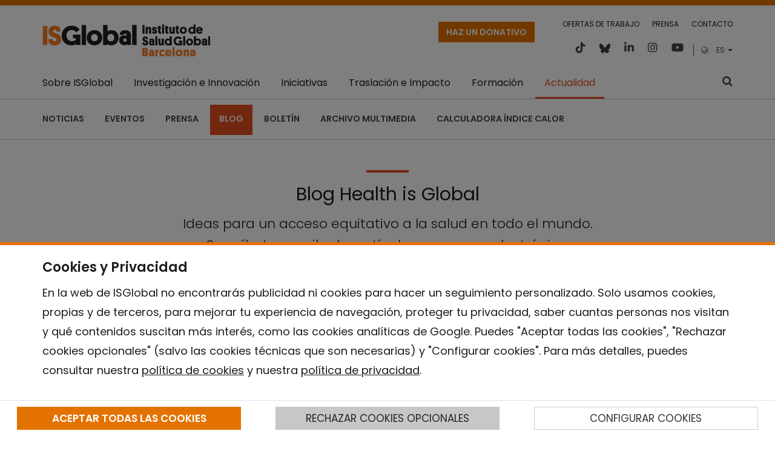

--- FILE ---
content_type: text/html;charset=UTF-8
request_url: https://www.isglobal.org/healthisglobal?p_p_id=customblogportlet_WAR_customblogportlet&p_p_lifecycle=0&p_p_state=normal&p_p_mode=view&p_p_col_id=column-1&p_p_col_pos=1&p_p_col_count=2&p_r_p_564233524_categoryId=671712
body_size: 38852
content:
































	
		
			<!DOCTYPE html>






























































<html class="ltr" dir="ltr" lang="es-ES">

	<head>
		<title>Blog Health is Global - ISGLOBAL</title>
		<meta charset="UTF-8">
		<meta name="viewport" content="width=device-width, initial-scale=1" />
		<meta content="initial-scale=1.0, width=device-width" name="viewport" />
			<meta http-equiv="Content-Security-Policy" content="frame-src 'self' 'unsafe-inline' 'unsafe-eval' isglobal.scimarina.org *.github.io *.emailmeform.com *.issuu.com *.youtube.com *.vimeo.com *.infogram.com open.spotify.com elevenlabs.io; script-src 'self' 'unsafe-inline' 'unsafe-eval' *.facebook.net *.issuu.com *.emailmeform.com *.infogram.com plausible.io elevenlabs.io *.googletagmanager.com *.google-analytics.com">
		<link rel="apple-touch-icon" sizes="180x180" href="/o/isglobal-new-theme/assets/favicons/apple-touch-icon.png">
		<link rel="icon" type="image/png" sizes="32x32" href="/o/isglobal-new-theme/assets/favicons/favicon-32x32.png">
		<link rel="icon" type="image/png" sizes="16x16" href="/o/isglobal-new-theme/assets/favicons/favicon-16x16.png">
		<link rel="mask-icon" href="/o/isglobal-new-theme/assets/favicons/safari-pinned-tab.svg" color="#5bbad5">
		<link rel="stylesheet" href="https://www.isglobal.org/o/isglobal-new-theme/css/deprecated.min.css">
	    <link rel="alternate" type="application/rss+xml" href="https://www.isglobal.org/es/feeds/-/rss/all" />
	    <link rel="alternate" type="application/rss+xml" href="https://www.isglobal.org/es/feeds/-/rss/news" />
	    <link rel="alternate" type="application/rss+xml" href="https://www.isglobal.org/es/feeds/-/rss/blogs" />
			<script defer data-domain="isglobal.org" src="https://plausible.io/js/script.js"></script>































<meta content="text/html; charset=UTF-8" http-equiv="content-type" />









<meta content="Blog sobre salud global. Abierto a todas aquellas ideas que persigan un acceso equitativo a la salud. En todo el mundo." lang="es-ES" name="description" /><meta content="salud global, blog, ciencia, investigación, desarrollo, cooperación, salud pública, salud internacional, medicina tropical, laboratorio de ideas, innovación, I+D, ayuda, barcelona, españa, isglobal," lang="es-ES" name="keywords" />


<script type="importmap">{"imports":{"react-dom":"/o/frontend-js-react-web/__liferay__/exports/react-dom.js","@clayui/breadcrumb":"/o/frontend-taglib-clay/__liferay__/exports/@clayui$breadcrumb.js","@clayui/form":"/o/frontend-taglib-clay/__liferay__/exports/@clayui$form.js","@clayui/popover":"/o/frontend-taglib-clay/__liferay__/exports/@clayui$popover.js","@clayui/charts":"/o/frontend-taglib-clay/__liferay__/exports/@clayui$charts.js","@clayui/shared":"/o/frontend-taglib-clay/__liferay__/exports/@clayui$shared.js","@clayui/localized-input":"/o/frontend-taglib-clay/__liferay__/exports/@clayui$localized-input.js","@clayui/modal":"/o/frontend-taglib-clay/__liferay__/exports/@clayui$modal.js","@clayui/empty-state":"/o/frontend-taglib-clay/__liferay__/exports/@clayui$empty-state.js","react":"/o/frontend-js-react-web/__liferay__/exports/react.js","@clayui/navigation-bar":"/o/frontend-taglib-clay/__liferay__/exports/@clayui$navigation-bar.js","@clayui/color-picker":"/o/frontend-taglib-clay/__liferay__/exports/@clayui$color-picker.js","@clayui/pagination":"/o/frontend-taglib-clay/__liferay__/exports/@clayui$pagination.js","@clayui/icon":"/o/frontend-taglib-clay/__liferay__/exports/@clayui$icon.js","@clayui/table":"/o/frontend-taglib-clay/__liferay__/exports/@clayui$table.js","@clayui/autocomplete":"/o/frontend-taglib-clay/__liferay__/exports/@clayui$autocomplete.js","@clayui/slider":"/o/frontend-taglib-clay/__liferay__/exports/@clayui$slider.js","@clayui/management-toolbar":"/o/frontend-taglib-clay/__liferay__/exports/@clayui$management-toolbar.js","@clayui/multi-select":"/o/frontend-taglib-clay/__liferay__/exports/@clayui$multi-select.js","@clayui/nav":"/o/frontend-taglib-clay/__liferay__/exports/@clayui$nav.js","@clayui/time-picker":"/o/frontend-taglib-clay/__liferay__/exports/@clayui$time-picker.js","@clayui/provider":"/o/frontend-taglib-clay/__liferay__/exports/@clayui$provider.js","@clayui/upper-toolbar":"/o/frontend-taglib-clay/__liferay__/exports/@clayui$upper-toolbar.js","@clayui/panel":"/o/frontend-taglib-clay/__liferay__/exports/@clayui$panel.js","@clayui/loading-indicator":"/o/frontend-taglib-clay/__liferay__/exports/@clayui$loading-indicator.js","@clayui/list":"/o/frontend-taglib-clay/__liferay__/exports/@clayui$list.js","@clayui/drop-down":"/o/frontend-taglib-clay/__liferay__/exports/@clayui$drop-down.js","@clayui/date-picker":"/o/frontend-taglib-clay/__liferay__/exports/@clayui$date-picker.js","@clayui/label":"/o/frontend-taglib-clay/__liferay__/exports/@clayui$label.js","@clayui/data-provider":"/o/frontend-taglib-clay/__liferay__/exports/@clayui$data-provider.js","@liferay/frontend-js-api/data-set":"/o/frontend-js-dependencies-web/__liferay__/exports/@liferay$js-api$data-set.js","@clayui/core":"/o/frontend-taglib-clay/__liferay__/exports/@clayui$core.js","@clayui/pagination-bar":"/o/frontend-taglib-clay/__liferay__/exports/@clayui$pagination-bar.js","@clayui/layout":"/o/frontend-taglib-clay/__liferay__/exports/@clayui$layout.js","@clayui/multi-step-nav":"/o/frontend-taglib-clay/__liferay__/exports/@clayui$multi-step-nav.js","@liferay/frontend-js-api":"/o/frontend-js-dependencies-web/__liferay__/exports/@liferay$js-api.js","@clayui/toolbar":"/o/frontend-taglib-clay/__liferay__/exports/@clayui$toolbar.js","@clayui/css":"/o/frontend-taglib-clay/__liferay__/exports/@clayui$css.js","@clayui/badge":"/o/frontend-taglib-clay/__liferay__/exports/@clayui$badge.js","@clayui/alert":"/o/frontend-taglib-clay/__liferay__/exports/@clayui$alert.js","@clayui/link":"/o/frontend-taglib-clay/__liferay__/exports/@clayui$link.js","@clayui/card":"/o/frontend-taglib-clay/__liferay__/exports/@clayui$card.js","@clayui/progress-bar":"/o/frontend-taglib-clay/__liferay__/exports/@clayui$progress-bar.js","@clayui/tooltip":"/o/frontend-taglib-clay/__liferay__/exports/@clayui$tooltip.js","@clayui/button":"/o/frontend-taglib-clay/__liferay__/exports/@clayui$button.js","@clayui/tabs":"/o/frontend-taglib-clay/__liferay__/exports/@clayui$tabs.js","@clayui/sticker":"/o/frontend-taglib-clay/__liferay__/exports/@clayui$sticker.js"},"scopes":{}}</script><script data-senna-track="temporary">var Liferay = window.Liferay || {};Liferay.Icons = Liferay.Icons || {};Liferay.Icons.controlPanelSpritemap = 'https://www.isglobal.org/o/admin-theme/images/clay/icons.svg';Liferay.Icons.spritemap = 'https://www.isglobal.org/o/isglobal-new-theme/images/clay/icons.svg';</script>
<script data-senna-track="permanent" src="/combo?browserId=chrome&minifierType=js&languageId=es_ES&t=1764668928249&/o/frontend-js-jquery-web/jquery/jquery.min.js&/o/frontend-js-jquery-web/jquery/init.js&/o/frontend-js-jquery-web/jquery/ajax.js&/o/frontend-js-jquery-web/jquery/bootstrap.bundle.min.js&/o/frontend-js-jquery-web/jquery/collapsible_search.js&/o/frontend-js-jquery-web/jquery/fm.js&/o/frontend-js-jquery-web/jquery/form.js&/o/frontend-js-jquery-web/jquery/popper.min.js&/o/frontend-js-jquery-web/jquery/side_navigation.js" type="text/javascript"></script>
<link data-senna-track="permanent" href="/o/frontend-theme-font-awesome-web/css/main.css?&mac=KWb8CY3oOhD728SI0G+NfXJbH/E=&browserId=chrome&languageId=es_ES&minifierType=css&themeId=isglobalnew_WAR_isglobalnewtheme" rel="stylesheet" type="text/css" />
<link data-senna-track="temporary" href="https://www.isglobal.org/healthisglobal" rel="canonical" />
<link data-senna-track="temporary" href="https://www.isglobal.org/healthisglobal" hreflang="es-ES" rel="alternate" />
<link data-senna-track="temporary" href="https://www.isglobal.org/ca/healthisglobal" hreflang="ca-ES" rel="alternate" />
<link data-senna-track="temporary" href="https://www.isglobal.org/en/healthisglobal" hreflang="en-GB" rel="alternate" />
<link data-senna-track="temporary" href="https://www.isglobal.org/healthisglobal" hreflang="x-default" rel="alternate" />
<meta property="og:description" content="Blog sobre salud global. Abierto a todas aquellas ideas que persigan un acceso equitativo a la salud. En todo el mundo.">
<meta property="og:locale" content="es_ES">
<meta property="og:locale:alternate" content="ca_ES">
<meta property="og:locale:alternate" content="en_GB">
<meta property="og:locale:alternate" content="es_ES">
<meta property="og:site_name" content="ISGLOBAL">
<meta property="og:title" content="Blog Health is Global - ISGLOBAL">
<meta property="og:type" content="website">
<meta property="og:url" content="https://www.isglobal.org/healthisglobal">


<link href="https://www.isglobal.org/o/isglobal-new-theme/images/favicon.ico" rel="apple-touch-icon" />
<link href="https://www.isglobal.org/o/isglobal-new-theme/images/favicon.ico" rel="icon" />



<link class="lfr-css-file" data-senna-track="temporary" href="https://www.isglobal.org/o/isglobal-new-theme/css/clay.css?browserId=chrome&amp;themeId=isglobalnew_WAR_isglobalnewtheme&amp;minifierType=css&amp;languageId=es_ES&amp;t=1761810324000" id="liferayAUICSS" rel="stylesheet" type="text/css" />









	<link href="/combo?browserId=chrome&amp;minifierType=css&amp;themeId=isglobalnew_WAR_isglobalnewtheme&amp;languageId=es_ES&amp;com_liferay_asset_publisher_web_portlet_AssetPublisherPortlet_INSTANCE_kU14WctFzyZi:%2Fo%2Fasset-publisher-web%2Fcss%2Fmain.css&amp;com_liferay_portal_search_web_search_bar_portlet_SearchBarPortlet_INSTANCE_templateSearch:%2Fo%2Fportal-search-web%2Fcss%2Fmain.css&amp;com_liferay_product_navigation_product_menu_web_portlet_ProductMenuPortlet:%2Fo%2Fproduct-navigation-product-menu-web%2Fcss%2Fmain.css&amp;com_liferay_product_navigation_user_personal_bar_web_portlet_ProductNavigationUserPersonalBarPortlet:%2Fo%2Fcom.liferay.product.navigation.user.personal.bar.web%2Fcss%2Fmain.css&amp;com_liferay_site_navigation_menu_web_portlet_SiteNavigationMenuPortlet:%2Fo%2Fsite-navigation-menu-web%2Fcss%2Fmain.css&amp;customblogportlet_WAR_customblogportlet:%2Fo%2Fcustom-blog-portlet%2Fcss%2Fmain.css&amp;org_isglobal_cookies_CookiesPortlet:%2Fo%2Forg.isglobal.cookies%2Fcss%2Fmain.css&amp;org_isglobal_cookies_CookiesPortlet:%2Fo%2Forg.isglobal.cookies%2Fcss%2Fbootstrap-toggle.min.css&amp;t=1761810324000" rel="stylesheet" type="text/css"
 data-senna-track="temporary" id="7b6b58bc" />








<script data-senna-track="temporary" type="text/javascript">
	// <![CDATA[
		var Liferay = Liferay || {};

		Liferay.Browser = {
			acceptsGzip: function() {
				return true;
			},

			

			getMajorVersion: function() {
				return 131.0;
			},

			getRevision: function() {
				return '537.36';
			},
			getVersion: function() {
				return '131.0';
			},

			

			isAir: function() {
				return false;
			},
			isChrome: function() {
				return true;
			},
			isEdge: function() {
				return false;
			},
			isFirefox: function() {
				return false;
			},
			isGecko: function() {
				return true;
			},
			isIe: function() {
				return false;
			},
			isIphone: function() {
				return false;
			},
			isLinux: function() {
				return false;
			},
			isMac: function() {
				return true;
			},
			isMobile: function() {
				return false;
			},
			isMozilla: function() {
				return false;
			},
			isOpera: function() {
				return false;
			},
			isRtf: function() {
				return true;
			},
			isSafari: function() {
				return true;
			},
			isSun: function() {
				return false;
			},
			isWebKit: function() {
				return true;
			},
			isWindows: function() {
				return false;
			}
		};

		Liferay.Data = Liferay.Data || {};

		Liferay.Data.ICONS_INLINE_SVG = true;

		Liferay.Data.NAV_SELECTOR = '#navigation';

		Liferay.Data.NAV_SELECTOR_MOBILE = '#navigationCollapse';

		Liferay.Data.isCustomizationView = function() {
			return false;
		};

		Liferay.Data.notices = [
			
		];

		(function () {
			var available = {};

			var direction = {};

			

				available['es_ES'] = 'español\x20\x28España\x29';
				direction['es_ES'] = 'ltr';

			

				available['ca_ES'] = 'catalán\x20\x28España\x29';
				direction['ca_ES'] = 'ltr';

			

				available['en_GB'] = 'inglés\x20\x28Reino\x20Unido\x29';
				direction['en_GB'] = 'ltr';

			

				available['fr_FR'] = 'francés\x20\x28Francia\x29';
				direction['fr_FR'] = 'ltr';

			

				available['en_US'] = 'inglés\x20\x28Estados\x20Unidos\x29';
				direction['en_US'] = 'ltr';

			

			Liferay.Language = {
				available,
				direction,
				get: function(key) {
					return key;
				}
			};
		})();

		var featureFlags = {"LPS-170122":false,"LPS-190890":false,"COMMERCE-9410":false,"LPS-172903":false,"LPS-178642":false,"LPS-187284":false,"LRAC-10632":false,"LPS-114786":false,"COMMERCE-8087":false,"LRAC-10757":false,"LPS-180090":false,"LPS-170809":false,"LPS-178052":false,"LPS-189856":false,"LPS-188645":false,"LPS-182184":false,"LPS-157670":false,"COMMERCE-11026":false,"LPS-180328":false,"COMMERCE-11028":false,"LPS-169923":false,"LPS-171364":false,"COMMERCE-11181":false,"LPS-153714":false,"COMMERCE-10890":false,"LPS-170670":false,"LPS-169981":false,"LPS-177664":false,"LPS-177027":false,"LPS-177668":false,"LPS-172416":false,"LPS-172017":false,"LPS-163118":false,"LPS-135430":false,"LPS-134060":true,"LPS-164563":false,"LPS-122920":false,"LPS-148856":false,"LPS-173135":false,"LPS-182728":false,"LPS-167253":false,"LPS-169992":false,"LPS-183498":false,"LRAC-14055":false,"LPS-187854":false,"LPS-179483":false,"LPS-166479":false,"LPS-165346":false,"LPS-144527":false,"COMMERCE-8949":false,"LPS-149256":false,"LPS-165482":false,"LPS-174939":false,"LPS-174816":false,"LPS-186360":false,"LPS-189430":false,"LPS-153332":false,"LPS-179669":false,"LPS-174417":false,"LPS-183882":false,"LPS-155284":false,"LPS-186558":false,"LPS-176083":false,"LPS-158675":false,"LPS-184413":false,"LPS-184016":false,"LPS-180292":false,"LPS-159643":false,"LPS-161033":false,"LPS-164948":false,"LPS-184255":false,"LPS-129412":false,"LPS-183727":false,"LPS-166126":false,"LPS-182512":false,"LPS-187846":false,"LPS-186757":false};

		Liferay.FeatureFlags = Object.keys(featureFlags).reduce(
			(acc, key) => ({
				...acc, [key]: featureFlags[key] === 'true' || featureFlags[key] === true
			}), {}
		);

		Liferay.PortletKeys = {
			DOCUMENT_LIBRARY: 'com_liferay_document_library_web_portlet_DLPortlet',
			DYNAMIC_DATA_MAPPING: 'com_liferay_dynamic_data_mapping_web_portlet_DDMPortlet',
			ITEM_SELECTOR: 'com_liferay_item_selector_web_portlet_ItemSelectorPortlet'
		};

		Liferay.PropsValues = {
			JAVASCRIPT_SINGLE_PAGE_APPLICATION_TIMEOUT: 0,
			UPLOAD_SERVLET_REQUEST_IMPL_MAX_SIZE: 104857600
		};

		Liferay.ThemeDisplay = {

			

			
				getLayoutId: function() {
					return '88';
				},

				

				getLayoutRelativeControlPanelURL: function() {
					return '/group/guest/~/control_panel/manage?p_p_id=customblogportlet_WAR_customblogportlet';
				},

				getLayoutRelativeURL: function() {
					return '/healthisglobal';
				},
				getLayoutURL: function() {
					return 'https://www.isglobal.org/healthisglobal';
				},
				getParentLayoutId: function() {
					return '41';
				},
				isControlPanel: function() {
					return false;
				},
				isPrivateLayout: function() {
					return 'false';
				},
				isVirtualLayout: function() {
					return false;
				},
			

			getBCP47LanguageId: function() {
				return 'es-ES';
			},
			getCanonicalURL: function() {

				

				return 'https\x3a\x2f\x2fwww\x2eisglobal\x2eorg\x2fhealthisglobal';
			},
			getCDNBaseURL: function() {
				return 'https://www.isglobal.org';
			},
			getCDNDynamicResourcesHost: function() {
				return '';
			},
			getCDNHost: function() {
				return '';
			},
			getCompanyGroupId: function() {
				return '10191';
			},
			getCompanyId: function() {
				return '10153';
			},
			getDefaultLanguageId: function() {
				return 'es_ES';
			},
			getDoAsUserIdEncoded: function() {
				return '';
			},
			getLanguageId: function() {
				return 'es_ES';
			},
			getParentGroupId: function() {
				return '10179';
			},
			getPathContext: function() {
				return '';
			},
			getPathImage: function() {
				return '/image';
			},
			getPathJavaScript: function() {
				return '/o/frontend-js-web';
			},
			getPathMain: function() {
				return '/c';
			},
			getPathThemeImages: function() {
				return 'https://www.isglobal.org/o/isglobal-new-theme/images';
			},
			getPathThemeRoot: function() {
				return '/o/isglobal-new-theme';
			},
			getPlid: function() {
				return '147101';
			},
			getPortalURL: function() {
				return 'https://www.isglobal.org';
			},
			getRealUserId: function() {
				return '10157';
			},
			getRemoteAddr: function() {
				return '13.59.162.24';
			},
			getRemoteHost: function() {
				return '13.59.162.24';
			},
			getScopeGroupId: function() {
				return '10179';
			},
			getScopeGroupIdOrLiveGroupId: function() {
				return '10179';
			},
			getSessionId: function() {
				return '';
			},
			getSiteAdminURL: function() {
				return 'https://www.isglobal.org/group/guest/~/control_panel/manage?p_p_lifecycle=0&p_p_state=maximized&p_p_mode=view';
			},
			getSiteGroupId: function() {
				return '10179';
			},
			getURLControlPanel: function() {
				return '/group/control_panel?refererPlid=147101';
			},
			getURLHome: function() {
				return 'https\x3a\x2f\x2fwww\x2eisglobal\x2eorg\x2fweb\x2fguest';
			},
			getUserEmailAddress: function() {
				return '';
			},
			getUserId: function() {
				return '10157';
			},
			getUserName: function() {
				return '';
			},
			isAddSessionIdToURL: function() {
				return false;
			},
			isImpersonated: function() {
				return false;
			},
			isSignedIn: function() {
				return false;
			},

			isStagedPortlet: function() {
				
					
						return true;
					
					
			},

			isStateExclusive: function() {
				return false;
			},
			isStateMaximized: function() {
				return false;
			},
			isStatePopUp: function() {
				return false;
			}
		};

		var themeDisplay = Liferay.ThemeDisplay;

		Liferay.AUI = {

			

			getCombine: function() {
				return true;
			},
			getComboPath: function() {
				return '/combo/?browserId=chrome&minifierType=&languageId=es_ES&t=1692214061867&';
			},
			getDateFormat: function() {
				return '%d/%m/%Y';
			},
			getEditorCKEditorPath: function() {
				return '/o/frontend-editor-ckeditor-web';
			},
			getFilter: function() {
				var filter = 'raw';

				
					
						filter = 'min';
					
					

				return filter;
			},
			getFilterConfig: function() {
				var instance = this;

				var filterConfig = null;

				if (!instance.getCombine()) {
					filterConfig = {
						replaceStr: '.js' + instance.getStaticResourceURLParams(),
						searchExp: '\\.js$'
					};
				}

				return filterConfig;
			},
			getJavaScriptRootPath: function() {
				return '/o/frontend-js-web';
			},
			getPortletRootPath: function() {
				return '/html/portlet';
			},
			getStaticResourceURLParams: function() {
				return '?browserId=chrome&minifierType=&languageId=es_ES&t=1692214061867';
			}
		};

		Liferay.authToken = 'Xur6LJt7';

		

		Liferay.currentURL = '\x2fhealthisglobal\x3fp_p_id\x3dcustomblogportlet_WAR_customblogportlet\x26p_p_lifecycle\x3d0\x26p_p_state\x3dnormal\x26p_p_mode\x3dview\x26p_p_col_id\x3dcolumn-1\x26p_p_col_pos\x3d1\x26p_p_col_count\x3d2\x26p_r_p_564233524_categoryId\x3d671712';
		Liferay.currentURLEncoded = '\x252Fhealthisglobal\x253Fp_p_id\x253Dcustomblogportlet_WAR_customblogportlet\x2526p_p_lifecycle\x253D0\x2526p_p_state\x253Dnormal\x2526p_p_mode\x253Dview\x2526p_p_col_id\x253Dcolumn-1\x2526p_p_col_pos\x253D1\x2526p_p_col_count\x253D2\x2526p_r_p_564233524_categoryId\x253D671712';
	// ]]>
</script>

<script data-senna-track="temporary" type="text/javascript">window.__CONFIG__= {basePath: '',combine: true, defaultURLParams: null, explainResolutions: false, exposeGlobal: false, logLevel: 'warn', moduleType: 'module', namespace:'Liferay', reportMismatchedAnonymousModules: 'warn', resolvePath: '/o/js_resolve_modules/700a7805-7a23-4e25-aa90-a8e9e5d30135', url: '/combo/?browserId=chrome&minifierType=js&languageId=es_ES&t=1692214061867&', waitTimeout: 7000};</script><script data-senna-track="permanent" src="/o/frontend-js-loader-modules-extender/loader.js?&mac=kuyYLzgmJRuntKLenfFpZdHstco=&browserId=chrome&languageId=es_ES&minifierType=js" type="text/javascript"></script><script data-senna-track="permanent" src="/combo?browserId=chrome&minifierType=js&languageId=es_ES&t=1692214061867&/o/frontend-js-aui-web/aui/aui/aui-min.js&/o/frontend-js-aui-web/liferay/modules.js&/o/frontend-js-aui-web/liferay/aui_sandbox.js&/o/frontend-js-aui-web/aui/attribute-base/attribute-base-min.js&/o/frontend-js-aui-web/aui/attribute-complex/attribute-complex-min.js&/o/frontend-js-aui-web/aui/attribute-core/attribute-core-min.js&/o/frontend-js-aui-web/aui/attribute-observable/attribute-observable-min.js&/o/frontend-js-aui-web/aui/attribute-extras/attribute-extras-min.js&/o/frontend-js-aui-web/aui/event-custom-base/event-custom-base-min.js&/o/frontend-js-aui-web/aui/event-custom-complex/event-custom-complex-min.js&/o/frontend-js-aui-web/aui/oop/oop-min.js&/o/frontend-js-aui-web/aui/aui-base-lang/aui-base-lang-min.js&/o/frontend-js-aui-web/liferay/dependency.js&/o/frontend-js-aui-web/liferay/util.js&/o/frontend-js-web/liferay/dom_task_runner.js&/o/frontend-js-web/liferay/events.js&/o/frontend-js-web/liferay/lazy_load.js&/o/frontend-js-web/liferay/liferay.js&/o/frontend-js-web/liferay/global.bundle.js&/o/frontend-js-web/liferay/portlet.js&/o/frontend-js-web/liferay/workflow.js&/o/oauth2-provider-web/js/liferay.js" type="text/javascript"></script>
<script data-senna-track="temporary" type="text/javascript">window.Liferay = Liferay || {}; window.Liferay.OAuth2 = {getAuthorizeURL: function() {return 'https://www.isglobal.org/o/oauth2/authorize';}, getBuiltInRedirectURL: function() {return 'https://www.isglobal.org/o/oauth2/redirect';}, getIntrospectURL: function() { return 'https://www.isglobal.org/o/oauth2/introspect';}, getTokenURL: function() {return 'https://www.isglobal.org/o/oauth2/token';}, getUserAgentApplication: function(externalReferenceCode) {return Liferay.OAuth2._userAgentApplications[externalReferenceCode];}, _userAgentApplications: {}}</script><script data-senna-track="temporary" type="text/javascript">try {var MODULE_MAIN='portal-workflow-task-web@5.0.61/index';var MODULE_PATH='/o/portal-workflow-task-web';AUI().applyConfig({groups:{workflowtasks:{base:MODULE_PATH+"/js/",combine:Liferay.AUI.getCombine(),filter:Liferay.AUI.getFilterConfig(),modules:{"liferay-workflow-tasks":{path:"main.js",requires:["liferay-util-window"]}},root:MODULE_PATH+"/js/"}}});
} catch(error) {console.error(error);}try {var MODULE_MAIN='commerce-product-content-web@4.0.100/index';var MODULE_PATH='/o/commerce-product-content-web';AUI().applyConfig({groups:{productcontent:{base:MODULE_PATH+"/js/",combine:Liferay.AUI.getCombine(),modules:{"liferay-commerce-product-content":{path:"product_content.js",requires:["aui-base","aui-io-request","aui-parse-content","liferay-portlet-base","liferay-portlet-url"]}},root:MODULE_PATH+"/js/"}}});
} catch(error) {console.error(error);}try {var MODULE_MAIN='commerce-frontend-impl@4.0.47/index';var MODULE_PATH='/o/commerce-frontend-impl';AUI().applyConfig({groups:{commercefrontend:{base:MODULE_PATH+"/js/",combine:Liferay.AUI.getCombine(),modules:{"liferay-commerce-frontend-management-bar-state":{condition:{trigger:"liferay-management-bar"},path:"management_bar_state.js",requires:["liferay-management-bar"]}},root:MODULE_PATH+"/js/"}}});
} catch(error) {console.error(error);}try {var MODULE_MAIN='invitation-invite-members-web@5.0.28/index';var MODULE_PATH='/o/invitation-invite-members-web';AUI().applyConfig({groups:{"invite-members":{base:MODULE_PATH+"/invite_members/js/",combine:Liferay.AUI.getCombine(),filter:Liferay.AUI.getFilterConfig(),modules:{"liferay-portlet-invite-members":{path:"main.js",requires:["aui-base","autocomplete-base","datasource-io","datatype-number","liferay-portlet-base","liferay-util-window","node-core"]}},root:MODULE_PATH+"/invite_members/js/"}}});
} catch(error) {console.error(error);}try {var MODULE_MAIN='contacts-web@5.0.51/index';var MODULE_PATH='/o/contacts-web';AUI().applyConfig({groups:{contactscenter:{base:MODULE_PATH+"/js/",combine:Liferay.AUI.getCombine(),filter:Liferay.AUI.getFilterConfig(),modules:{"liferay-contacts-center":{path:"main.js",requires:["aui-io-plugin-deprecated","aui-toolbar","autocomplete-base","datasource-io","json-parse","liferay-portlet-base","liferay-util-window"]}},root:MODULE_PATH+"/js/"}}});
} catch(error) {console.error(error);}try {var MODULE_MAIN='product-navigation-taglib@6.0.51/index';var MODULE_PATH='/o/product-navigation-taglib';AUI().applyConfig({groups:{controlmenu:{base:MODULE_PATH+"/",combine:Liferay.AUI.getCombine(),filter:Liferay.AUI.getFilterConfig(),modules:{"liferay-product-navigation-control-menu":{path:"control_menu/js/product_navigation_control_menu.js",requires:["aui-node","event-touch"]}},root:MODULE_PATH+"/"}}});
} catch(error) {console.error(error);}try {var MODULE_MAIN='item-selector-taglib@5.3.13/index.es';var MODULE_PATH='/o/item-selector-taglib';AUI().applyConfig({groups:{"item-selector-taglib":{base:MODULE_PATH+"/",combine:Liferay.AUI.getCombine(),filter:Liferay.AUI.getFilterConfig(),modules:{"liferay-image-selector":{path:"image_selector/js/image_selector.js",requires:["aui-base","liferay-item-selector-dialog","liferay-portlet-base","uploader"]}},root:MODULE_PATH+"/"}}});
} catch(error) {console.error(error);}try {var MODULE_MAIN='dynamic-data-mapping-web@5.0.91/index';var MODULE_PATH='/o/dynamic-data-mapping-web';!function(){const a=Liferay.AUI;AUI().applyConfig({groups:{ddm:{base:MODULE_PATH+"/js/",combine:Liferay.AUI.getCombine(),filter:a.getFilterConfig(),modules:{"liferay-ddm-form":{path:"ddm_form.js",requires:["aui-base","aui-datatable","aui-datatype","aui-image-viewer","aui-parse-content","aui-set","aui-sortable-list","json","liferay-form","liferay-map-base","liferay-translation-manager","liferay-util-window"]},"liferay-portlet-dynamic-data-mapping":{condition:{trigger:"liferay-document-library"},path:"main.js",requires:["arraysort","aui-form-builder-deprecated","aui-form-validator","aui-map","aui-text-unicode","json","liferay-menu","liferay-translation-manager","liferay-util-window","text"]},"liferay-portlet-dynamic-data-mapping-custom-fields":{condition:{trigger:"liferay-document-library"},path:"custom_fields.js",requires:["liferay-portlet-dynamic-data-mapping"]}},root:MODULE_PATH+"/js/"}}})}();
} catch(error) {console.error(error);}try {var MODULE_MAIN='frontend-editor-alloyeditor-web@5.0.40/index';var MODULE_PATH='/o/frontend-editor-alloyeditor-web';AUI().applyConfig({groups:{alloyeditor:{base:MODULE_PATH+"/js/",combine:Liferay.AUI.getCombine(),filter:Liferay.AUI.getFilterConfig(),modules:{"liferay-alloy-editor":{path:"alloyeditor.js",requires:["aui-component","liferay-portlet-base","timers"]},"liferay-alloy-editor-source":{path:"alloyeditor_source.js",requires:["aui-debounce","liferay-fullscreen-source-editor","liferay-source-editor","plugin"]}},root:MODULE_PATH+"/js/"}}});
} catch(error) {console.error(error);}try {var MODULE_MAIN='staging-processes-web@5.0.48/index';var MODULE_PATH='/o/staging-processes-web';AUI().applyConfig({groups:{stagingprocessesweb:{base:MODULE_PATH+"/",combine:Liferay.AUI.getCombine(),filter:Liferay.AUI.getFilterConfig(),modules:{"liferay-staging-processes-export-import":{path:"js/main.js",requires:["aui-datatype","aui-dialog-iframe-deprecated","aui-modal","aui-parse-content","aui-toggler","liferay-portlet-base","liferay-util-window"]}},root:MODULE_PATH+"/"}}});
} catch(error) {console.error(error);}try {var MODULE_MAIN='journal-web@5.0.148/index';var MODULE_PATH='/o/journal-web';AUI().applyConfig({groups:{journal:{base:MODULE_PATH+"/js/",combine:Liferay.AUI.getCombine(),filter:Liferay.AUI.getFilterConfig(),modules:{"liferay-journal-navigation":{path:"navigation.js",requires:["aui-component","liferay-portlet-base","liferay-search-container"]},"liferay-portlet-journal":{path:"main.js",requires:["aui-base","aui-dialog-iframe-deprecated","liferay-portlet-base","liferay-util-window"]}},root:MODULE_PATH+"/js/"}}});
} catch(error) {console.error(error);}try {var MODULE_MAIN='@liferay/document-library-web@6.0.160/document_library/js/index';var MODULE_PATH='/o/document-library-web';AUI().applyConfig({groups:{dl:{base:MODULE_PATH+"/document_library/js/legacy/",combine:Liferay.AUI.getCombine(),filter:Liferay.AUI.getFilterConfig(),modules:{"document-library-upload-component":{path:"DocumentLibraryUpload.js",requires:["aui-component","aui-data-set-deprecated","aui-overlay-manager-deprecated","aui-overlay-mask-deprecated","aui-parse-content","aui-progressbar","aui-template-deprecated","liferay-search-container","querystring-parse-simple","uploader"]}},root:MODULE_PATH+"/document_library/js/legacy/"}}});
} catch(error) {console.error(error);}try {var MODULE_MAIN='@liferay/frontend-taglib@12.3.4/index';var MODULE_PATH='/o/frontend-taglib';AUI().applyConfig({groups:{"frontend-taglib":{base:MODULE_PATH+"/",combine:Liferay.AUI.getCombine(),filter:Liferay.AUI.getFilterConfig(),modules:{"liferay-management-bar":{path:"management_bar/js/management_bar.js",requires:["aui-component","liferay-portlet-base"]},"liferay-sidebar-panel":{path:"sidebar_panel/js/sidebar_panel.js",requires:["aui-base","aui-debounce","aui-parse-content","liferay-portlet-base"]}},root:MODULE_PATH+"/"}}});
} catch(error) {console.error(error);}try {var MODULE_MAIN='calendar-web@5.0.77/index';var MODULE_PATH='/o/calendar-web';AUI().applyConfig({groups:{calendar:{base:MODULE_PATH+"/js/",combine:Liferay.AUI.getCombine(),filter:Liferay.AUI.getFilterConfig(),modules:{"liferay-calendar-a11y":{path:"calendar_a11y.js",requires:["calendar"]},"liferay-calendar-container":{path:"calendar_container.js",requires:["aui-alert","aui-base","aui-component","liferay-portlet-base"]},"liferay-calendar-date-picker-sanitizer":{path:"date_picker_sanitizer.js",requires:["aui-base"]},"liferay-calendar-interval-selector":{path:"interval_selector.js",requires:["aui-base","liferay-portlet-base"]},"liferay-calendar-interval-selector-scheduler-event-link":{path:"interval_selector_scheduler_event_link.js",requires:["aui-base","liferay-portlet-base"]},"liferay-calendar-list":{path:"calendar_list.js",requires:["aui-template-deprecated","liferay-scheduler"]},"liferay-calendar-message-util":{path:"message_util.js",requires:["liferay-util-window"]},"liferay-calendar-recurrence-converter":{path:"recurrence_converter.js",requires:[]},"liferay-calendar-recurrence-dialog":{path:"recurrence.js",requires:["aui-base","liferay-calendar-recurrence-util"]},"liferay-calendar-recurrence-util":{path:"recurrence_util.js",requires:["aui-base","liferay-util-window"]},"liferay-calendar-reminders":{path:"calendar_reminders.js",requires:["aui-base"]},"liferay-calendar-remote-services":{path:"remote_services.js",requires:["aui-base","aui-component","liferay-calendar-util","liferay-portlet-base"]},"liferay-calendar-session-listener":{path:"session_listener.js",requires:["aui-base","liferay-scheduler"]},"liferay-calendar-simple-color-picker":{path:"simple_color_picker.js",requires:["aui-base","aui-template-deprecated"]},"liferay-calendar-simple-menu":{path:"simple_menu.js",requires:["aui-base","aui-template-deprecated","event-outside","event-touch","widget-modality","widget-position","widget-position-align","widget-position-constrain","widget-stack","widget-stdmod"]},"liferay-calendar-util":{path:"calendar_util.js",requires:["aui-datatype","aui-io","aui-scheduler","aui-toolbar","autocomplete","autocomplete-highlighters"]},"liferay-scheduler":{path:"scheduler.js",requires:["async-queue","aui-datatype","aui-scheduler","dd-plugin","liferay-calendar-a11y","liferay-calendar-message-util","liferay-calendar-recurrence-converter","liferay-calendar-recurrence-util","liferay-calendar-util","liferay-scheduler-event-recorder","liferay-scheduler-models","promise","resize-plugin"]},"liferay-scheduler-event-recorder":{path:"scheduler_event_recorder.js",requires:["dd-plugin","liferay-calendar-util","resize-plugin"]},"liferay-scheduler-models":{path:"scheduler_models.js",requires:["aui-datatype","dd-plugin","liferay-calendar-util"]}},root:MODULE_PATH+"/js/"}}});
} catch(error) {console.error(error);}try {var MODULE_MAIN='@liferay/frontend-js-state-web@1.0.17/index';var MODULE_PATH='/o/frontend-js-state-web';AUI().applyConfig({groups:{state:{mainModule:MODULE_MAIN}}});
} catch(error) {console.error(error);}try {var MODULE_MAIN='@liferay/frontend-js-react-web@5.0.30/index';var MODULE_PATH='/o/frontend-js-react-web';AUI().applyConfig({groups:{react:{mainModule:MODULE_MAIN}}});
} catch(error) {console.error(error);}try {var MODULE_MAIN='frontend-js-components-web@2.0.52/index';var MODULE_PATH='/o/frontend-js-components-web';AUI().applyConfig({groups:{components:{mainModule:MODULE_MAIN}}});
} catch(error) {console.error(error);}try {var MODULE_MAIN='portal-search-web@6.0.112/index';var MODULE_PATH='/o/portal-search-web';AUI().applyConfig({groups:{search:{base:MODULE_PATH+"/js/",combine:Liferay.AUI.getCombine(),filter:Liferay.AUI.getFilterConfig(),modules:{"liferay-search-bar":{path:"search_bar.js",requires:[]},"liferay-search-custom-filter":{path:"custom_filter.js",requires:[]},"liferay-search-facet-util":{path:"facet_util.js",requires:[]},"liferay-search-modified-facet":{path:"modified_facet.js",requires:["aui-form-validator","liferay-search-facet-util"]},"liferay-search-modified-facet-configuration":{path:"modified_facet_configuration.js",requires:["aui-node"]},"liferay-search-sort-configuration":{path:"sort_configuration.js",requires:["aui-node"]},"liferay-search-sort-util":{path:"sort_util.js",requires:[]}},root:MODULE_PATH+"/js/"}}});
} catch(error) {console.error(error);}try {var MODULE_MAIN='staging-taglib@7.0.44/index';var MODULE_PATH='/o/staging-taglib';AUI().applyConfig({groups:{stagingTaglib:{base:MODULE_PATH+"/",combine:Liferay.AUI.getCombine(),filter:Liferay.AUI.getFilterConfig(),modules:{"liferay-export-import-management-bar-button":{path:"export_import_entity_management_bar_button/js/main.js",requires:["aui-component","liferay-search-container","liferay-search-container-select"]}},root:MODULE_PATH+"/"}}});
} catch(error) {console.error(error);}try {var MODULE_MAIN='exportimport-web@5.0.74/index';var MODULE_PATH='/o/exportimport-web';AUI().applyConfig({groups:{exportimportweb:{base:MODULE_PATH+"/",combine:Liferay.AUI.getCombine(),filter:Liferay.AUI.getFilterConfig(),modules:{"liferay-export-import-export-import":{path:"js/main.js",requires:["aui-datatype","aui-dialog-iframe-deprecated","aui-modal","aui-parse-content","aui-toggler","liferay-portlet-base","liferay-util-window"]}},root:MODULE_PATH+"/"}}});
} catch(error) {console.error(error);}</script>


<script data-senna-track="temporary" type="text/javascript">
	// <![CDATA[
		
			
				
		

		

		
	// ]]>
</script>





	
		

			

			
		
		



	
		

			

			
		
	












	



















<link class="lfr-css-file" data-senna-track="temporary" href="https://www.isglobal.org/o/isglobal-new-theme/css/main.css?browserId=chrome&amp;themeId=isglobalnew_WAR_isglobalnewtheme&amp;minifierType=css&amp;languageId=es_ES&amp;t=1761810324000" id="liferayThemeCSS" rel="stylesheet" type="text/css" />








	<style data-senna-track="temporary" type="text/css">

		

			

		

			

		

			

		

			

		

			

		

			

		

			

				

					

#p_p_id_customblogportlet_WAR_customblogportlet_ .portlet-content {

}
.custom-blog-up .bg-orange {
    background-color: #f18315;
}

.custom-blog-up .bg-orange > *{
    padding: 20px 40px;
}




				

			

		

			

		

	</style>


<script data-senna-track="temporary">var Liferay = window.Liferay || {}; Liferay.CommerceContext = {"commerceAccountGroupIds":[],"accountEntryAllowedTypes":["person"],"commerceChannelId":"0","commerceSiteType":0};</script><link href="/o/commerce-frontend-js/styles/main.css" rel="stylesheet" type="text/css" />
<style data-senna-track="temporary" type="text/css">
</style>
<script>
Liferay.Loader.require(
'@liferay/frontend-js-state-web@1.0.17',
function(FrontendJsState) {
try {
} catch (err) {
	console.error(err);
}
});

</script><script>
Liferay.Loader.require(
'frontend-js-spa-web@5.0.39/init',
function(frontendJsSpaWebInit) {
try {
(function() {
frontendJsSpaWebInit.default({"navigationExceptionSelectors":":not([target=\"_blank\"]):not([data-senna-off]):not([data-resource-href]):not([data-cke-saved-href]):not([data-cke-saved-href])","cacheExpirationTime":-1,"clearScreensCache":true,"portletsBlacklist":["com_liferay_nested_portlets_web_portlet_NestedPortletsPortlet","com_liferay_site_navigation_directory_web_portlet_SitesDirectoryPortlet","com_liferay_questions_web_internal_portlet_QuestionsPortlet","com_liferay_account_admin_web_internal_portlet_AccountUsersRegistrationPortlet","com_liferay_portal_language_override_web_internal_portlet_PLOPortlet","com_liferay_login_web_portlet_LoginPortlet","com_liferay_login_web_portlet_FastLoginPortlet"],"validStatusCodes":[221,490,494,499,491,492,493,495,220],"debugEnabled":false,"loginRedirect":"","excludedPaths":["/c/document_library","/documents","/image"],"userNotification":{"message":"Parece que esto está tardando más de lo esperado.","title":"Vaya","timeout":30000},"requestTimeout":0})
})();
} catch (err) {
	console.error(err);
}
});

</script>































<script data-senna-track="temporary" type="text/javascript">
	if (window.Analytics) {
		window._com_liferay_document_library_analytics_isViewFileEntry = false;
	}
</script>

<script type="text/javascript">
Liferay.on(
	'ddmFieldBlur', function(event) {
		if (window.Analytics) {
			Analytics.send(
				'fieldBlurred',
				'Form',
				{
					fieldName: event.fieldName,
					focusDuration: event.focusDuration,
					formId: event.formId,
					formPageTitle: event.formPageTitle,
					page: event.page,
					title: event.title
				}
			);
		}
	}
);

Liferay.on(
	'ddmFieldFocus', function(event) {
		if (window.Analytics) {
			Analytics.send(
				'fieldFocused',
				'Form',
				{
					fieldName: event.fieldName,
					formId: event.formId,
					formPageTitle: event.formPageTitle,
					page: event.page,
					title:event.title
				}
			);
		}
	}
);

Liferay.on(
	'ddmFormPageShow', function(event) {
		if (window.Analytics) {
			Analytics.send(
				'pageViewed',
				'Form',
				{
					formId: event.formId,
					formPageTitle: event.formPageTitle,
					page: event.page,
					title: event.title
				}
			);
		}
	}
);

Liferay.on(
	'ddmFormSubmit', function(event) {
		if (window.Analytics) {
			Analytics.send(
				'formSubmitted',
				'Form',
				{
					formId: event.formId,
					title: event.title
				}
			);
		}
	}
);

Liferay.on(
	'ddmFormView', function(event) {
		if (window.Analytics) {
			Analytics.send(
				'formViewed',
				'Form',
				{
					formId: event.formId,
					title: event.title
				}
			);
		}
	}
);

</script><script>

</script>

		<script src="https://www.isglobal.org/o/isglobal-new-theme/js/main.min.js?t=1761810324000"></script>
		<script src="https://www.isglobal.org/o/isglobal-new-theme/js/isg-custom.js?t=1761810324000"></script>
	</head>
	
	<body class="chrome controls-visible  yui3-skin-sam guest-site signed-out public-page site">
		








































































		
		<div class="d-flex flex-column min-vh-100">

			
			<div class="d-flex flex-column flex-fill position-relative" id="wrapper">
				
	



<header id="banner" class="header with-submenu" role="banner">
    <div class="header-top">
        <div class="container">
            <div class="row">
				<div class="col-12">
                    <div class="logo-main header-cell pull-left">
                        <a href="/">
                            <img class="hidden-xs img-responsive" 
                            	src='/o/isglobal-new-theme/assets/images/isglobal/logo-isglobal-es.png' 
                            	alt='ISGlobal - Instituto de Salud Global de Barcelona'>
                            <img class="visible-xs-inline img-responsive" 
                            	src='/o/isglobal-new-theme/assets/images/isglobal/logo-isglobal-short.png' 
                            	alt='ISGlobal - Instituto de Salud Global de Barcelona'>
                        </a>
                    </div>
                    <div class="burger header-cell pull-right">
                        <button type="button" class="navbar-toggle collapsed" data-toggle="collapse" data-target="#menu-collapsed">
                            <span class="sr-only">Toggle navigation</span>
                            <span class="icon-bar"></span>
                            <span class="icon-bar"></span>
                            <span class="icon-bar"></span>
                        </button>
                    </div>
                    <div class="header-container pull-right">
                        <div class="search header-cell pull-right hidden-lg">






































































	

	<div class="portlet-boundary portlet-boundary_com_liferay_portal_search_web_search_bar_portlet_SearchBarPortlet_  portlet-static portlet-static-end portlet-barebone portlet-search-bar " id="p_p_id_com_liferay_portal_search_web_search_bar_portlet_SearchBarPortlet_INSTANCE_templateSearch_">
		<span id="p_com_liferay_portal_search_web_search_bar_portlet_SearchBarPortlet_INSTANCE_templateSearch"></span>




	

	
		
			


































	
		
<section class="portlet" id="portlet_com_liferay_portal_search_web_search_bar_portlet_SearchBarPortlet_INSTANCE_templateSearch">


	<div class="portlet-content">

		<div class="autofit-float autofit-row portlet-header">
			<div class="autofit-col autofit-col-expand">
				<div class="h2 portlet-title-text">Barra de búsqueda</div>
			</div>

			<div class="autofit-col autofit-col-end">
				<div class="autofit-section">
				</div>
			</div>
		</div>

		
			<div class=" portlet-content-container">
				


	<div class="portlet-body">



	
		
			
				
					







































	

	








	

				

				
					
						


	

		


















	
	
		























































<form action="https://www.isglobal.org/search" class="form  " data-fm-namespace="_com_liferay_portal_search_web_search_bar_portlet_SearchBarPortlet_INSTANCE_templateSearch_" id="_com_liferay_portal_search_web_search_bar_portlet_SearchBarPortlet_INSTANCE_templateSearch_fm" method="get" name="_com_liferay_portal_search_web_search_bar_portlet_SearchBarPortlet_INSTANCE_templateSearch_fm" >
	

	


































































	

		

		
			
				<input  class="field form-control"  id="_com_liferay_portal_search_web_search_bar_portlet_SearchBarPortlet_INSTANCE_templateSearch_formDate"    name="_com_liferay_portal_search_web_search_bar_portlet_SearchBarPortlet_INSTANCE_templateSearch_formDate"     type="hidden" value="1766119889730"   />
			
		

		
	









			

			

			





































	
<div class="">
	<a href="#"><i class="fa fa-search"></i></a>
	<div class="search-box">




















































<fieldset class="search-bar"  >
	
		
			<legend class="sr-only">
				Barra de búsqueda
			</legend>
		
	

	<div class="show  " id="Content" role="presentation">
		<div class="panel-body">			<div class="input-group search-bar-simple">
				<div class="search-bar-keywords-input-wrapper">
					<input
						maxlength="150"
						autocomplete="off"
						class="form-control input-group-inset input-group-inset-before search-bar-keywords-input search-input"
						data-qa-id="searchInput"
						id="_com_liferay_portal_search_web_search_bar_portlet_SearchBarPortlet_INSTANCE_templateSearch__searchInput_khoh"
						name="q"
						placeholder="Búsqueda…"
						title="Buscar"
						type="text"
						value=""
					/>
				</div>
				<input type="hidden" name="p_auth" id="p_auth_guct" value="" />
			</div>


















































		</div>
	</div>
</fieldset>

	</div>
</div>

<script>
	(function () {
		const pAuthInput = document.getElementById('p_auth_guct');
		if (typeof Liferay !== 'undefined' && Liferay.authToken) {
			pAuthInput.value = Liferay.authToken;
		}

		const form = document.getElementById('_com_liferay_portal_search_web_search_bar_portlet_SearchBarPortlet_INSTANCE_templateSearch__searchInput_khoh').form;

		if (form) {
			form.addEventListener('submit', function(event) {
				event.preventDefault();
				event.stopImmediatePropagation();
				
				const formDateInput = form.querySelector('input[name$="_formDate"]');
				const formStartInput = form.querySelector('input[name="start"]');
				if (formDateInput) formDateInput.remove();
				if (formStartInput && formStartInput.value == 0) formStartInput.remove();
				form.submit();
			});
		}
	})();
</script>

		





















































	

	
</form>



<script>
AUI().use(
  'liferay-form',
function(A) {
(function() {
var $ = AUI.$;var _ = AUI._;
	Liferay.Form.register(
		{
			id: '_com_liferay_portal_search_web_search_bar_portlet_SearchBarPortlet_INSTANCE_templateSearch_fm'

			
				, fieldRules: [

					

				]
			

			

			, validateOnBlur: true
		}
	);

	var onDestroyPortlet = function(event) {
		if (event.portletId === 'com_liferay_portal_search_web_search_bar_portlet_SearchBarPortlet_INSTANCE_templateSearch') {
			delete Liferay.Form._INSTANCES['_com_liferay_portal_search_web_search_bar_portlet_SearchBarPortlet_INSTANCE_templateSearch_fm'];
		}
	};

	Liferay.on('destroyPortlet', onDestroyPortlet);

	

	Liferay.fire(
		'_com_liferay_portal_search_web_search_bar_portlet_SearchBarPortlet_INSTANCE_templateSearch_formReady',
		{
			formName: '_com_liferay_portal_search_web_search_bar_portlet_SearchBarPortlet_INSTANCE_templateSearch_fm'
		}
	);
})();
});

</script>

		<script>
AUI().use(
  'liferay-search-bar',
  'aui-base',
function(A) {
(function() {
var $ = AUI.$;var _ = AUI._;
			if (!A.one('#_com_liferay_portal_search_web_search_bar_portlet_SearchBarPortlet_INSTANCE_templateSearch_reactSearchBar')) {
				new Liferay.Search.SearchBar(A.one('#_com_liferay_portal_search_web_search_bar_portlet_SearchBarPortlet_INSTANCE_templateSearch_fm'));
			}
		
})();
});

</script>
	


	
	
					
				
			
		
	
	


	</div>

			</div>
		
	</div>
</section>
	

		
		







	</div>






                        </div>
                        <nav class="menu-secondary hidden-xs pull-left" role="navigation">
                            <ul class="list-unstyled">
                                <li><a href='https://jobs.isglobal.org/' target="_blank">Ofertas de trabajo</a></li>
                                <li><a href="/press">Prensa</a></li>
                                <li><a href="/find-us">Contacto</a></li>
                            </ul>
                        </nav>
                        <div class="header-subcontainer pull-right">
                        	<div class="pull-right">







































































	

	<div class="portlet-boundary portlet-boundary_com_liferay_site_navigation_language_web_portlet_SiteNavigationLanguagePortlet_  portlet-static portlet-static-end portlet-barebone portlet-language " id="p_p_id_com_liferay_site_navigation_language_web_portlet_SiteNavigationLanguagePortlet_">
		<span id="p_com_liferay_site_navigation_language_web_portlet_SiteNavigationLanguagePortlet"></span>




	

	
		
			


































	
		
<section class="portlet" id="portlet_com_liferay_site_navigation_language_web_portlet_SiteNavigationLanguagePortlet">


	<div class="portlet-content">

		<div class="autofit-float autofit-row portlet-header">
			<div class="autofit-col autofit-col-expand">
				<div class="h2 portlet-title-text">Selector de idioma</div>
			</div>

			<div class="autofit-col autofit-col-end">
				<div class="autofit-section">
				</div>
			</div>
		</div>

		
			<div class=" portlet-content-container">
				


	<div class="portlet-body">



	
		
			
				
					







































	

	








	

				

				
					
						


	

		



























































	

	<style>
	.language-entry {
	  padding: 10px 0;
		display: block;
		cursor: pointer;
	}
	.language-entry:hover {
		text-decoration: none;
		color: #393939;
		background-color: #f5f5f5;
	}
</style>

<div class="lang-menu header-cell dropdown text-uppercase">
	<span class="lang-current" data-toggle="dropdown">
		<a href="#">es <span class="caret"></span></a>
	</span>
	<ul class="lang-dropdown dropdown-menu list-unstyled">
				<li class="text-center">
<a href="/c/portal/update_language?p_l_id=147101&amp;redirect=%2Fhealthisglobal%3Fp_p_id%3Dcustomblogportlet_WAR_customblogportlet%26p_p_lifecycle%3D0%26p_p_state%3Dnormal%26p_p_mode%3Dview%26p_p_col_id%3Dcolumn-1%26p_p_col_pos%3D1%26p_p_col_count%3D2%26p_r_p_564233524_categoryId%3D671712&amp;languageId=ca_ES" class="language-entry" lang="ca-ES" >ca</a>				</li>
				<li class="text-center">
<a href="/c/portal/update_language?p_l_id=147101&amp;redirect=%2Fhealthisglobal%3Fp_p_id%3Dcustomblogportlet_WAR_customblogportlet%26p_p_lifecycle%3D0%26p_p_state%3Dnormal%26p_p_mode%3Dview%26p_p_col_id%3Dcolumn-1%26p_p_col_pos%3D1%26p_p_col_count%3D2%26p_r_p_564233524_categoryId%3D671712&amp;languageId=en_GB" class="language-entry" lang="en-GB" >en</a>				</li>
				<li class="text-center">
<span class="language-entry" lang="es-ES" >es</span>				</li>
	</ul>
</div>


	
	
					
				
			
		
	
	


	</div>

			</div>
		
	</div>
</section>
	

		
		







	</div>






                        	</div>
                            
                            <ul class="visible-lg menu menu-social pull-right list-unstyled list-inline">
                                <li><a href='https://www.tiktok.com/@isglobalorg' target="_blank"><i class="fa fa-tiktok" aria-hidden="true"></i></a></li>
								<li class="sponsor-icon-header"><a href='https://bsky.app/profile/isglobal.org' target="_blank"><img src="/o/isglobal-new-theme/assets/images/logos-socials/bluesky-brands-solid.svg" alt="Bluesky" width="18" height="18"></a></li>
                                <li><a href='https://www.linkedin.com/company/1992859/' target="_blank"><i class="fa-brands fa-linkedin-in" aria-hidden="true"></i></a></li>
                                <li><a href='https://www.instagram.com/isglobalorg/' target="_blank"><i class="fa-brands fa-instagram" aria-hidden="true"></i></a></li>
                                <li><a href='https://www.youtube.com/user/ISGLOBALorg' target="_blank"><i class="fa-brands fa-youtube" aria-hidden="true"></i></a></li>
						    </ul>
                        </div>
                    </div>
                    <div class="cta-wrapper col-12 hidden-xs">
                        <a href="/es/haz-un-donativo" class="cta btn btn-default btn-primary header-donation-button text-uppercase">Haz un donativo</a>
                    </div>
                </div>
            </div>


<div class="menu-main-wrapper row collapse" id="menu-collapsed">
	<nav class="menu-main col-12 col-xl-11 no-padding" role="navigation">
		<ul class="row d-block">
				

					<li class="">
						<div class="clearfix">
							<a href="https://www.isglobal.org/about-us"  class="menu-option">Sobre ISGlobal</a>
							<a href="#" class="submenu-trigger visible-xs text-right" data-toggle="collapse" data-target=".submenu-1">
								<!-- data-target ha d'apuntar a una classe de l'element colapsable -->
								<i class="fa fa-angle-down"></i>
							</a>
						</div>
                        <ul class="menu-main-submenu collapse submenu-1">

							
									<li class="">
										<div class="d-flex">
											<a href="https://www.isglobal.org/quienes-somos"  class="col-10 col-md-12">Quiénes somos</a>
											<a href="#" class="col-2 visible-xs text-right" data-toggle="collapse" data-target=".submenu-1-submenu-219">
												<!-- data-target ha d'apuntar a una classe de l'element colapsable -->
												<i class="fa fa-angle-down"></i>
											</a>
										</div>
										<ul class="menu-main-submenu-submenu collapse submenu-1-submenu-219">
								
												<li class="">
													<a href="https://www.isglobal.org/how-we-work" >Cómo trabajamos</a>
												</li>
								
												<li class="">
													<a href="https://www.isglobal.org/nuestra-historia" >Nuestra historia</a>
												</li>
								
												<li class="">
													<a href="https://www.isglobal.org/governance" >Órganos de gobierno</a>
												</li>
								
												<li class="">
													<a href="https://www.isglobal.org/transparencia" >Portal de transparencia</a>
												</li>
								
												<li class="">
													<a href="https://www.isglobal.org/compliance" >Canal de denuncias</a>
												</li>
								
												<li class="">
													<a href="https://www.isglobal.org/research-integrity" >Research Integrity</a>
												</li>
								
												<li class="">
													<a href="https://www.isglobal.org/igualdad-de-genero" >Igualdad de género</a>
												</li>
										</ul>
									</li>
								

							
									<li class="">
										<a href="https://www.isglobal.org/our-team"  class="col-10 col-md-12">Equipo</a>
									</li>
								

							
									<li class="">
										<a href="https://www.isglobal.org/where"  class="col-10 col-md-12">Dónde actuamos</a>
									</li>
								

							
									<li class="">
										<div class="d-flex">
											<a href="https://www.isglobal.org/trabaja-con-nosotros"  class="col-10 col-md-12">Trabaja con nosotros</a>
											<a href="#" class="col-2 visible-xs text-right" data-toggle="collapse" data-target=".submenu-1-submenu-220">
												<!-- data-target ha d'apuntar a una classe de l'element colapsable -->
												<i class="fa fa-angle-down"></i>
											</a>
										</div>
										<ul class="menu-main-submenu-submenu collapse submenu-1-submenu-220">
								
												<li class="">
													<a href="https://jobs.isglobal.org/" target="_blank">Ofertas de trabajo</a>
												</li>
								
												<li class="">
													<a href="https://www.isglobal.org/consultorias" >Consultorías</a>
												</li>
								
												<li class="">
													<a href="https://www.isglobal.org/contrataciones" >Proveedores</a>
												</li>
								
												<li class="">
													<a href="https://www.isglobal.org/hrs4r" >HRS4R</a>
												</li>
										</ul>
									</li>
								

							
									<li class="">
										<a href="https://www.isglobal.org/find-us"  class="col-10 col-md-12">Contacto</a>
									</li>
								
                        </ul>
					</li>
				

					<li class="">
						<div class="clearfix">
							<a href="https://www.isglobal.org/research"  class="menu-option">Investigación e Innovación</a>
							<a href="#" class="submenu-trigger visible-xs text-right" data-toggle="collapse" data-target=".submenu-21">
								<!-- data-target ha d'apuntar a una classe de l'element colapsable -->
								<i class="fa fa-angle-down"></i>
							</a>
						</div>
                        <ul class="menu-main-submenu collapse submenu-21">

							
									<li class="">
										<div class="d-flex">
											<a href="https://www.isglobal.org/research/what-we-do"  class="col-10 col-md-12">Qué hacemos</a>
											<a href="#" class="col-2 visible-xs text-right" data-toggle="collapse" data-target=".submenu-21-submenu-100">
												<!-- data-target ha d'apuntar a una classe de l'element colapsable -->
												<i class="fa fa-angle-down"></i>
											</a>
										</div>
										<ul class="menu-main-submenu-submenu collapse submenu-21-submenu-100">
								
												<li class="">
													<a href="https://www.isglobal.org/researchers" >Equipo</a>
												</li>
								
												<li class="">
													<a href="https://www.isglobal.org/documents/10179/6583525/CC+OMS+eng.pdf/34bfe715-063b-452e-ada2-7e33d4e5a276" >Centro colaborador de la OMS</a>
												</li>
								
												<li class="">
													<a href="https://www.isglobal.org/gcmsc" >Grupo Asesor sobre la COVID-19</a>
												</li>
								
												<li class="">
													<a href="https://www.isglobal.org/consultancy" >Asesoramiento</a>
												</li>
								
												<li class="">
													<a href="https://www.isglobal.org/sabbaticals" >Estancias</a>
												</li>
								
												<li class="">
													<a href="https://www.isglobal.org/voluntariado" >Voluntariado</a>
												</li>
										</ul>
									</li>
								

							
									<li class="">
										<div class="d-flex">
											<a href="https://www.isglobal.org/severo-ochoa"  class="col-10 col-md-12">Severo Ochoa</a>
											<a href="#" class="col-2 visible-xs text-right" data-toggle="collapse" data-target=".submenu-21-submenu-263">
												<!-- data-target ha d'apuntar a una classe de l'element colapsable -->
												<i class="fa fa-angle-down"></i>
											</a>
										</div>
										<ul class="menu-main-submenu-submenu collapse submenu-21-submenu-263">
								
												<li class="">
													<a href="https://www.isglobal.org/severo-ochoa-2019" >Primer programa Severo Ochoa de ISGlobal (2019-2024)</a>
												</li>
										</ul>
									</li>
								

							
									<li class="">
										<div class="d-flex">
											<a href="https://www.isglobal.org/research-programmes"  class="col-10 col-md-12">Programas</a>
											<a href="#" class="col-2 visible-xs text-right" data-toggle="collapse" data-target=".submenu-21-submenu-153">
												<!-- data-target ha d'apuntar a una classe de l'element colapsable -->
												<i class="fa fa-angle-down"></i>
											</a>
										</div>
										<ul class="menu-main-submenu-submenu collapse submenu-21-submenu-153">
								
												<li class="">
													<a href="https://www.isglobal.org/maternal-child-reproductive" >Salud Materna, Infantil y Reproductiva</a>
												</li>
								
												<li class="">
													<a href="https://www.isglobal.org/environment-and-health-over-the-lifecourse" >Medio ambiente y salud a lo largo de la vida</a>
												</li>
								
												<li class="">
													<a href="https://www.isglobal.org/malaria-and-neglected-parasitic-diseases" >Malaria y enfermedades parasitarias desatendidas</a>
												</li>
								
												<li class="">
													<a href="https://www.isglobal.org/global-viral-and-bacterial-infections" >Infecciones víricas y bacterianas en el mundo</a>
												</li>
								
												<li class="">
													<a href="https://www.isglobal.org/climate-air-pollution-nature-and-urban-health" >Clima, contaminación atmosférica, naturaleza y salud urbana</a>
												</li>
										</ul>
									</li>
								

							
									<li class="">
										<div class="d-flex">
											<a href="https://www.isglobal.org/hubs"  class="col-10 col-md-12">Hubs</a>
											<a href="#" class="col-2 visible-xs text-right" data-toggle="collapse" data-target=".submenu-21-submenu-331">
												<!-- data-target ha d'apuntar a una classe de l'element colapsable -->
												<i class="fa fa-angle-down"></i>
											</a>
										</div>
										<ul class="menu-main-submenu-submenu collapse submenu-21-submenu-331">
								
												<li class="">
													<a href="https://www.isglobal.org/climate-and-planetary-change-hub" >Climate and Planetary Change Hub</a>
												</li>
								
												<li class="">
													<a href="https://www.isglobal.org/exposome-hub" >Exposome Hub</a>
												</li>
								
												<li class="">
													<a href="https://www.isglobal.org/health-analytics-hub" >Health Analytics Hub</a>
												</li>
								
												<li class="">
													<a href="https://www.isglobal.org/implementation-science-hub" >Implementation Science Hub</a>
												</li>
								
												<li class="">
													<a href="https://www.isglobal.org/preparedness" >Preparedness Hub</a>
												</li>
								
												<li class="">
													<a href="https://www.isglobal.org/science-with-society" >Science with Society Hub</a>
												</li>
										</ul>
									</li>
								

							
									<li class="">
										<div class="d-flex">
											<a href="https://www.isglobal.org/research/core-facilities"  class="col-10 col-md-12">Servicios científicos</a>
											<a href="#" class="col-2 visible-xs text-right" data-toggle="collapse" data-target=".submenu-21-submenu-103">
												<!-- data-target ha d'apuntar a una classe de l'element colapsable -->
												<i class="fa fa-angle-down"></i>
											</a>
										</div>
										<ul class="menu-main-submenu-submenu collapse submenu-21-submenu-103">
								
												<li class="">
													<a href="https://ginys.cerca.cat/en/facility/sistema-dinformacio-geografica-gis/" >GIS</a>
												</li>
								
												<li class="">
													<a href="https://ginys.cerca.cat/en/facility/immune-response-and-biomarkers/" >Respuesta inmunitaria y biomarcadores</a>
												</li>
								
												<li class="">
													<a href="https://ginys.cerca.cat/es/facility/ubioes-dm-unitat-de-bioestadistica-i-gestio-de-dades/" >UBIOES-DM</a>
												</li>
										</ul>
									</li>
								

							
									<li class="">
										<a href="https://www.isglobal.org/scientific-publications"  class="col-10 col-md-12">Publicaciones científicas</a>
									</li>
								

							
									<li class="">
										<a href="https://www.isglobal.org/innovation"  class="col-10 col-md-12">Innovación</a>
									</li>
								
                        </ul>
					</li>
				

					<li class="">
						<div class="clearfix">
							<a href="https://www.isglobal.org/initiatives"  class="menu-option">Iniciativas</a>
							<a href="#" class="submenu-trigger visible-xs text-right" data-toggle="collapse" data-target=".submenu-7">
								<!-- data-target ha d'apuntar a una classe de l'element colapsable -->
								<i class="fa fa-angle-down"></i>
							</a>
						</div>
                        <ul class="menu-main-submenu collapse submenu-7">

							
									<li class="">
										<div class="d-flex">
											<a href="https://www.isglobal.org/chagas"  class="col-10 col-md-12">Chagas</a>
											<a href="#" class="col-2 visible-xs text-right" data-toggle="collapse" data-target=".submenu-7-submenu-124">
												<!-- data-target ha d'apuntar a una classe de l'element colapsable -->
												<i class="fa fa-angle-down"></i>
											</a>
										</div>
										<ul class="menu-main-submenu-submenu collapse submenu-7-submenu-124">
								
												<li class="">
													<a href="https://www.isglobal.org/enfermedad-de-chagas" >Chagas: 5 problemas y una serie de soluciones</a>
												</li>
								
												<li class="">
													<a href="https://www.isglobal.org/coalicion-chagas" >Coalición Global de la Enfermedad de Chagas</a>
												</li>
										</ul>
									</li>
								

							
									<li class="">
										<div class="d-flex">
											<a href="https://www.isglobal.org/malaria-elimination"  class="col-10 col-md-12">Eliminación de la Malaria</a>
											<a href="#" class="col-2 visible-xs text-right" data-toggle="collapse" data-target=".submenu-7-submenu-123">
												<!-- data-target ha d'apuntar a una classe de l'element colapsable -->
												<i class="fa fa-angle-down"></i>
											</a>
										</div>
										<ul class="menu-main-submenu-submenu collapse submenu-7-submenu-123">
								
												<li class="">
													<a href="https://www.isglobal.org/la-caixa-contra-la-malaria" >&#34;la Caixa&#34; contra la Malaria</a>
												</li>
										</ul>
									</li>
								

							
									<li class="">
										<div class="d-flex">
											<a href="https://www.isglobal.org/urban-planning"  class="col-10 col-md-12">Salud Urbana</a>
											<a href="#" class="col-2 visible-xs text-right" data-toggle="collapse" data-target=".submenu-7-submenu-166">
												<!-- data-target ha d'apuntar a una classe de l'element colapsable -->
												<i class="fa fa-angle-down"></i>
											</a>
										</div>
										<ul class="menu-main-submenu-submenu collapse submenu-7-submenu-166">
								
												<li class="">
													<a href="https://www.isglobal.org/ciudadesquequeremos" >5 estrategias para ciudades más saludables</a>
												</li>
										</ul>
									</li>
								

							
									<li class="">
										<div class="d-flex">
											<a href="https://www.isglobal.org/antimicrobial-resistance"  class="col-10 col-md-12">Resistencias Antimicrobianas</a>
											<a href="#" class="col-2 visible-xs text-right" data-toggle="collapse" data-target=".submenu-7-submenu-125">
												<!-- data-target ha d'apuntar a una classe de l'element colapsable -->
												<i class="fa fa-angle-down"></i>
											</a>
										</div>
										<ul class="menu-main-submenu-submenu collapse submenu-7-submenu-125">
								
												<li class="">
													<a href="https://www.isglobal.org/informe-la-batalla-contra-las-resistencias" >Informe: La batalla contra las resistencias</a>
												</li>
										</ul>
									</li>
								

							
									<li class="">
										<div class="d-flex">
											<a href="https://www.isglobal.org/maternal-child-and-reproductive-health"  class="col-10 col-md-12">Salud Materna</a>
											<a href="#" class="col-2 visible-xs text-right" data-toggle="collapse" data-target=".submenu-7-submenu-126">
												<!-- data-target ha d'apuntar a una classe de l'element colapsable -->
												<i class="fa fa-angle-down"></i>
											</a>
										</div>
										<ul class="menu-main-submenu-submenu collapse submenu-7-submenu-126">
								
												<li class="">
													<a href="https://www.isglobal.org/epidemia-desigualdad" >Una epidemia de desigualdad</a>
												</li>
										</ul>
									</li>
								
                        </ul>
					</li>
				

					<li class="">
						<div class="clearfix">
							<a href="https://www.isglobal.org/translation-and-impact"  class="menu-option">Traslación e Impacto</a>
							<a href="#" class="submenu-trigger visible-xs text-right" data-toggle="collapse" data-target=".submenu-74">
								<!-- data-target ha d'apuntar a una classe de l'element colapsable -->
								<i class="fa fa-angle-down"></i>
							</a>
						</div>
                        <ul class="menu-main-submenu collapse submenu-74">

							
									<li class="">
										<div class="d-flex">
											<a href="https://www.isglobal.org/translation-and-impact/what-we-do"  class="col-10 col-md-12">Qué hacemos</a>
											<a href="#" class="col-2 visible-xs text-right" data-toggle="collapse" data-target=".submenu-74-submenu-111">
												<!-- data-target ha d'apuntar a una classe de l'element colapsable -->
												<i class="fa fa-angle-down"></i>
											</a>
										</div>
										<ul class="menu-main-submenu-submenu collapse submenu-74-submenu-111">
								
												<li class="">
													<a href="https://www.isglobal.org/scientific-culture-unit" >Unidad de Cultura Científica</a>
												</li>
								
												<li class="">
													<a href="https://www.isglobal.org/impact" >Unidad de Impacto</a>
												</li>
										</ul>
									</li>
								

							
									<li class="">
										<a href="https://www.isglobal.org/translation-and-impact-team"  class="col-10 col-md-12">Equipo</a>
									</li>
								

							
									<li class="">
										<a href="https://www.isglobal.org/lines-of-action"  class="col-10 col-md-12">Líneas de acción</a>
									</li>
								

							
									<li class="">
										<a href="https://www.isglobal.org/publications-translation-and-impact"  class="col-10 col-md-12">Biblioteca</a>
									</li>
								
                        </ul>
					</li>
				

					<li class="">
						<div class="clearfix">
							<a href="https://www.isglobal.org/education"  class="menu-option">Formación</a>
							<a href="#" class="submenu-trigger visible-xs text-right" data-toggle="collapse" data-target=".submenu-27">
								<!-- data-target ha d'apuntar a una classe de l'element colapsable -->
								<i class="fa fa-angle-down"></i>
							</a>
						</div>
                        <ul class="menu-main-submenu collapse submenu-27">

							
									<li class="">
										<div class="d-flex">
											<a href="https://www.isglobal.org/presentacion"  class="col-10 col-md-12">Sobre nosotros</a>
											<a href="#" class="col-2 visible-xs text-right" data-toggle="collapse" data-target=".submenu-27-submenu-222">
												<!-- data-target ha d'apuntar a una classe de l'element colapsable -->
												<i class="fa fa-angle-down"></i>
											</a>
										</div>
										<ul class="menu-main-submenu-submenu collapse submenu-27-submenu-222">
								
												<li class="">
													<a href="https://www.isglobal.org/equipo-formacion" >Equipo</a>
												</li>
										</ul>
									</li>
								

							
									<li class="">
										<a href="https://www.isglobal.org/training-programmes"  class="col-10 col-md-12">Oferta formativa</a>
									</li>
								

							
									<li class="">
										<a href="https://www.isglobal.org/capacity-strengthening"  class="col-10 col-md-12">Fortalecimiento de capacidades</a>
									</li>
								

							
									<li class="">
										<a href="https://www.isglobal.org/faculty"  class="col-10 col-md-12">Profesorado</a>
									</li>
								

							
									<li class="">
										<a href="https://www.isglobal.org/alumni"  class="col-10 col-md-12">Alumni</a>
									</li>
								

							
									<li class="">
										<a href="https://www.isglobal.org/estudiar-en-barcelona"  class="col-10 col-md-12">Vivir en Barcelona</a>
									</li>
								
                        </ul>
					</li>
				

					<li class="menu-current">
						<div class="clearfix">
							<a href="https://www.isglobal.org/news-events"  class="menu-option">Actualidad</a>
							<a href="#" class="submenu-trigger visible-xs text-right" data-toggle="collapse" data-target=".submenu-41">
								<!-- data-target ha d'apuntar a una classe de l'element colapsable -->
								<i class="fa fa-angle-down"></i>
							</a>
						</div>
                        <ul class="menu-main-submenu collapse submenu-41">

							
									<li class="">
										<a href="https://www.isglobal.org/news"  class="col-10 col-md-12">Noticias</a>
									</li>
								

							
									<li class="">
										<a href="https://www.isglobal.org/events"  class="col-10 col-md-12">Eventos</a>
									</li>
								

							
									<li class="">
										<a href="https://www.isglobal.org/press"  class="col-10 col-md-12">Prensa</a>
									</li>
								

							
									<li class="submenu-current">
										<a href="https://www.isglobal.org/healthisglobal"  class="col-10 col-md-12">Blog</a>
									</li>
								

							
									<li class="">
										<a href="https://www.isglobal.org/newsletter"  class="col-10 col-md-12">Boletín</a>
									</li>
								

							
									<li class="">
										<a href="https://www.isglobal.org/archivo-multimedia"  class="col-10 col-md-12">Archivo multimedia</a>
									</li>
								

							
									<li class="">
										<a href="https://www.isglobal.org/heat-index-calculator"  class="col-10 col-md-12">Calculadora índice calor</a>
									</li>
								
                        </ul>
					</li>
		</ul>
		<div class="infinite-border col-hidden"></div>
	</nav>
	
    <div class="search col-xl-1 visible-lg pull-right">






































































	

	<div class="portlet-boundary portlet-boundary_com_liferay_portal_search_web_search_bar_portlet_SearchBarPortlet_  portlet-static portlet-static-end portlet-barebone portlet-search-bar " id="p_p_id_com_liferay_portal_search_web_search_bar_portlet_SearchBarPortlet_INSTANCE_templateSearch_">
		<span id="p_com_liferay_portal_search_web_search_bar_portlet_SearchBarPortlet_INSTANCE_templateSearch"></span>




	

	
		
			


































	
		
<section class="portlet" id="portlet_com_liferay_portal_search_web_search_bar_portlet_SearchBarPortlet_INSTANCE_templateSearch">


	<div class="portlet-content">

		<div class="autofit-float autofit-row portlet-header">
			<div class="autofit-col autofit-col-expand">
				<div class="h2 portlet-title-text">Barra de búsqueda</div>
			</div>

			<div class="autofit-col autofit-col-end">
				<div class="autofit-section">
				</div>
			</div>
		</div>

		
			<div class=" portlet-content-container">
				


	<div class="portlet-body">



	
		
			
				
					







































	

	








	

				

				
					
						


	

		


















	
	
		























































<form action="https://www.isglobal.org/search" class="form  " data-fm-namespace="_com_liferay_portal_search_web_search_bar_portlet_SearchBarPortlet_INSTANCE_templateSearch_" id="_com_liferay_portal_search_web_search_bar_portlet_SearchBarPortlet_INSTANCE_templateSearch_fm" method="get" name="_com_liferay_portal_search_web_search_bar_portlet_SearchBarPortlet_INSTANCE_templateSearch_fm" >
	

	


































































	

		

		
			
				<input  class="field form-control"  id="_com_liferay_portal_search_web_search_bar_portlet_SearchBarPortlet_INSTANCE_templateSearch_formDate"    name="_com_liferay_portal_search_web_search_bar_portlet_SearchBarPortlet_INSTANCE_templateSearch_formDate"     type="hidden" value="1766119889740"   />
			
		

		
	









			

			

			





































	
<div class="">
	<a href="#"><i class="fa fa-search"></i></a>
	<div class="search-box">




















































<fieldset class="search-bar"  >
	
		
			<legend class="sr-only">
				Barra de búsqueda
			</legend>
		
	

	<div class="show  " id="Content" role="presentation">
		<div class="panel-body">			<div class="input-group search-bar-simple">
				<div class="search-bar-keywords-input-wrapper">
					<input
						maxlength="150"
						autocomplete="off"
						class="form-control input-group-inset input-group-inset-before search-bar-keywords-input search-input"
						data-qa-id="searchInput"
						id="_com_liferay_portal_search_web_search_bar_portlet_SearchBarPortlet_INSTANCE_templateSearch__searchInput_bmqp"
						name="q"
						placeholder="Búsqueda…"
						title="Buscar"
						type="text"
						value=""
					/>
				</div>
				<input type="hidden" name="p_auth" id="p_auth_mzyv" value="" />
			</div>


















































		</div>
	</div>
</fieldset>

	</div>
</div>

<script>
	(function () {
		const pAuthInput = document.getElementById('p_auth_mzyv');
		if (typeof Liferay !== 'undefined' && Liferay.authToken) {
			pAuthInput.value = Liferay.authToken;
		}

		const form = document.getElementById('_com_liferay_portal_search_web_search_bar_portlet_SearchBarPortlet_INSTANCE_templateSearch__searchInput_bmqp').form;

		if (form) {
			form.addEventListener('submit', function(event) {
				event.preventDefault();
				event.stopImmediatePropagation();
				
				const formDateInput = form.querySelector('input[name$="_formDate"]');
				const formStartInput = form.querySelector('input[name="start"]');
				if (formDateInput) formDateInput.remove();
				if (formStartInput && formStartInput.value == 0) formStartInput.remove();
				form.submit();
			});
		}
	})();
</script>

		





















































	

	
</form>



<script>
AUI().use(
  'liferay-form',
function(A) {
(function() {
var $ = AUI.$;var _ = AUI._;
	Liferay.Form.register(
		{
			id: '_com_liferay_portal_search_web_search_bar_portlet_SearchBarPortlet_INSTANCE_templateSearch_fm'

			
				, fieldRules: [

					

				]
			

			

			, validateOnBlur: true
		}
	);

	var onDestroyPortlet = function(event) {
		if (event.portletId === 'com_liferay_portal_search_web_search_bar_portlet_SearchBarPortlet_INSTANCE_templateSearch') {
			delete Liferay.Form._INSTANCES['_com_liferay_portal_search_web_search_bar_portlet_SearchBarPortlet_INSTANCE_templateSearch_fm'];
		}
	};

	Liferay.on('destroyPortlet', onDestroyPortlet);

	

	Liferay.fire(
		'_com_liferay_portal_search_web_search_bar_portlet_SearchBarPortlet_INSTANCE_templateSearch_formReady',
		{
			formName: '_com_liferay_portal_search_web_search_bar_portlet_SearchBarPortlet_INSTANCE_templateSearch_fm'
		}
	);
})();
});

</script>

		<script>
AUI().use(
  'liferay-search-bar',
  'aui-base',
function(A) {
(function() {
var $ = AUI.$;var _ = AUI._;
			if (!A.one('#_com_liferay_portal_search_web_search_bar_portlet_SearchBarPortlet_INSTANCE_templateSearch_reactSearchBar')) {
				new Liferay.Search.SearchBar(A.one('#_com_liferay_portal_search_web_search_bar_portlet_SearchBarPortlet_INSTANCE_templateSearch_fm'));
			}
		
})();
});

</script>
	


	
	
					
				
			
		
	
	


	</div>

			</div>
		
	</div>
</section>
	

		
		







	</div>






    </div>
    <nav class="menu-secondary col-12 visible-xs" role="navigation">
        <ul class="list-unstyled">
            <li><a href='https://jobs.isglobal.org/' target="_blank">Ofertas de trabajo</a></li>
			<li><a href="/press">Prensa</a></li>
			<li><a href="/find-us">Contacto</a></li>
            <li><a href="/es/haz-un-donativo" class="btn btn-primary nav-donation-button text-uppercase" style="max-width: 100%;">Haz un donativo</a></li>
        </ul>
    </nav>
</div>
		</div>
	</div>
</header>

<div id="donation-button" class="donation-button" style="display: none;">
	<div class="visible-xs visible-sm" >
		<button id="close-donation" class="close-donation close" >X</button>
		<a href="/es/newsletter-form" class="btn btn-default btn-primary text-uppercase" style="border: 3px solid; text-decoration: underline;" >
SUSCRÍBETE A NUESTRO BOLETÍN		</a>
	</div>
</div>

<div id="donation-button-footer" class="donation-button-footer hidden-xs hidden-sm" style="display: none;">
	<button id="close-donation-footer" class="close-donation close">X</button>
	<div class="container">
		<div class="row m20"> 
			<div class="col-md-9 donation-text">
				<div class="h3 mb-0">RECIBE ACTUALIZACIONES POR CORREO</div>
				<p class="mb-0 small">Te mantendremos al día de nuestras actividades y estudios científicos.</p>
			</div>
			<div class="col-md-3 text-right">
				<a href="/es/newsletter-form" class="btn btn-default btn-primary text-uppercase">SUSCRÍBETE</a>
			</div>
		</div> 
	</div> 
	<script type="text/javascript" charset="utf-8">
		var prevScrollpos = window.pageYOffset;
		var ck_name = "ck_fbanner";
		
		if (getCookie(ck_name) == "false") {
			$("#donation-button").addClass('hide');
			$("#donation-button-footer").addClass('hide');
		} else {
			window.onscroll = function() {
				if ($("#donation-button-footer").hasClass("active")) {
					var currentScrollPos = window.pageYOffset;
					var breakShowScrollPos = (document.body.clientHeight - window.innerHeight) * 0; //al 0% de la pàgina
					var footerScrollPos = document.body.clientHeight - window.innerHeight - 100; //100px abans del final
					if ((currentScrollPos > prevScrollpos) &&
						(currentScrollPos > breakShowScrollPos) &&
						(currentScrollPos < footerScrollPos)) {
						$(document.getElementById("donation-button-footer")).slideDown(); //mostra	
					} else {
						$(document.getElementById("donation-button-footer")).slideUp(); //amaga
					}
					prevScrollpos = currentScrollPos;
				}
			}
			
			setTimeout(function(){
				$("#donation-button").slideDown();
				$("#donation-button-footer").addClass("active");
	    	}, 30000);
		}
		
		$(".close-donation").on( "click", function() {
		  $("#donation-button").addClass('hide');
		  $("#donation-button-footer").addClass('hide');
		  setCookie(ck_name, "false", (14));
		});
	
		function setCookie(cname, cvalue, exdays) {
		    var d = new Date();
		    d.setTime(d.getTime() + (exdays * 24 * 60 * 60 * 1000));
		    var expires = "expires="+d.toUTCString();
		    document.cookie = cname + "=" + cvalue + ";" + expires + ";path=/";
		}
		
		function getCookie(cname) {
		    var name = cname + "=";
		    var ca = document.cookie.split(';');
		    for(var i = 0; i < ca.length; i++) {
		        var c = ca[i];
		        while (c.charAt(0) == ' ') {
		            c = c.substring(1);
		        }
		        if (c.indexOf(name) == 0) {
		            return c.substring(name.length, c.length);
		        }
		    }
		    return "";
		}
	 </script>
</div>
				
				<section id="content" class="container-fluid flex-fill">
					





























	

		


















	
	
	
		<style type="text/css">
			.master-layout-fragment .portlet-header {
				display: none;
			}
		</style>

		

		<div class="columns-1" id="main-content" role="main">
	<div class="portlet-layout row">
		<div class="col-md-12 portlet-column portlet-column-only" id="column-1">
			<div class="portlet-dropzone portlet-column-content portlet-column-content-only" id="layout-column_column-1">



































	

	<div class="portlet-boundary portlet-boundary_com_liferay_asset_publisher_web_portlet_AssetPublisherPortlet_  portlet-static portlet-static-end portlet-decorate portlet-asset-publisher " id="p_p_id_com_liferay_asset_publisher_web_portlet_AssetPublisherPortlet_INSTANCE_kU14WctFzyZi_">
		<span id="p_com_liferay_asset_publisher_web_portlet_AssetPublisherPortlet_INSTANCE_kU14WctFzyZi"></span>




	

	
		
			


































	
		
<section class="portlet" id="portlet_com_liferay_asset_publisher_web_portlet_AssetPublisherPortlet_INSTANCE_kU14WctFzyZi">


	<div class="portlet-content">

		<div class="autofit-float autofit-row portlet-header">
			<div class="autofit-col autofit-col-expand">
				<div class="h2 portlet-title-text">Publicador de contenidos</div>
			</div>

			<div class="autofit-col autofit-col-end">
				<div class="autofit-section">
				</div>
			</div>
		</div>

		
			<div class=" portlet-content-container">
				


	<div class="portlet-body">



	
		
			
				
					







































	

	








	

				

				
					
						


	

		






































	
		
			
				































	
		
			

			





































	







	
	




		
		




			
			
	
	




    



	
	
					
				
			
		
	
	


	</div>

			</div>
		
	</div>
</section>
	

		
		







	</div>










































	

	<div class="portlet-boundary portlet-boundary_customblogportlet_WAR_customblogportlet_  portlet-static portlet-static-end portlet-borderless custom-blog-portlet custom-blog-up" id="p_p_id_customblogportlet_WAR_customblogportlet_">
		<span id="p_customblogportlet_WAR_customblogportlet"></span>




	

	
		
			


































	
		
<section class="portlet" id="portlet_customblogportlet_WAR_customblogportlet">


	<div class="portlet-content">

		<div class="autofit-float autofit-row portlet-header">
			<div class="autofit-col autofit-col-expand">
				<div class="h2 portlet-title-text">javax.portlet.title.customblogportlet_WAR_customblogportlet (Blog Health is Global)</div>
			</div>

			<div class="autofit-col autofit-col-end">
				<div class="autofit-section">
				</div>
			</div>
		</div>

		
			<div class=" portlet-content-container">
				


	<div class="portlet-body">



	
		
			
				
					







































	

	








	

				

				
					
						


	

		







































































































































































































































































<script language="javascript">
	var text_per_processar="";
	var text_processat="";
	var llargada=10;
	var caracters_utils=0;
	var puntets=false;
	
	function tallar_text(etiqueta)
	{
		while(text_per_processar.length>0)
		{
			if(caracters_utils>llargada)
			{
				avanca_char(text_per_processar.indexOf(" "));
				var fietiqueta = "</"+etiqueta+">";
				if(!puntets)		{text_processat = text_processat+"..."; puntets=true;}	
				if(etiqueta!="")	text_processat = text_processat+fietiqueta;
				return;
			}
			if(text_per_processar.charAt(0)=='<')
			{
				if (text_per_processar.charAt(1)=='/')
				{
					avanca_char(text_per_processar.indexOf(">")+1);
					return;
				}
				else
				{	
					if(text_per_processar.indexOf("/>")>0 && text_per_processar.indexOf("/>") < text_per_processar.indexOf(">"))
					{
						avanca_char(text_per_processar.indexOf(">")+1);
					}
					else
					{
						ifietiq = Math.min(text_per_processar.indexOf(">"),text_per_processar.indexOf(" "));			
						var nova_etiqueta = text_per_processar.substring(1,ifietiq);	
						avanca_char(text_per_processar.indexOf(">")+1);
						if(nova_etiqueta=="iframe" || nova_etiqueta=="object" || nova_etiqueta=="script")
						{
							avanca_char(nova_etiqueta.length+3);
							if(nova_etiqueta=="iframe" || nova_etiqueta=="object")	caracters_utils = caracters_utils + 200;
						}
						else tallar_text(nova_etiqueta);
					}
				}
			}	
			else
			{
				caracters_utils = caracters_utils + 1;
				avanca_char(1);
			}
		
		}
		return;	
	}
	function avanca_char(tam)
	{
		text_processat = text_processat + text_per_processar.substr(0,tam);
		text_per_processar = text_per_processar.substring(tam,text_per_processar.length);	
	}

</script>



	
	
	


<div class="llista-blog">
	<section id="formacio" class="container">
	    <div class="list-search text-center">
	        <div class="row">
	            <div class="col-12">
	            
	            	
	            	
						<div class="wrap-head-search">
							<h1 class="h2 border-top">Blog Health is Global</h1>
							<p class="post-title text-center">Ideas para un acceso equitativo a la salud en todo el mundo. <br> Suscríbete y recibe los artículos por correo electrónico. <br> <a href="/es/suscribete-a-nuestro-blog" target="_blank" class="cta btn btn-primary text-uppercase mt10">SUSCRÍBETE</a></p>
		                </div>
	            	
	            	
	            	
					























































<form action="https://www.isglobal.org/healthisglobal?p_p_id=customblogportlet_WAR_customblogportlet&amp;p_p_lifecycle=0&amp;p_p_state=maximized&amp;p_p_mode=view&amp;_customblogportlet_WAR_customblogportlet_mvcRenderCommandName=%2Fcustom-blog-portlet%2Fsearch" class="form  " data-fm-namespace="_customblogportlet_WAR_customblogportlet_" id="_customblogportlet_WAR_customblogportlet_fm1" method="get" name="_customblogportlet_WAR_customblogportlet_fm1" >
	

	


































































	

		

		
			
				<input  class="field form-control"  id="_customblogportlet_WAR_customblogportlet_formDate"    name="_customblogportlet_WAR_customblogportlet_formDate"     type="hidden" value="1766119889605"   />
			
		

		
	









						<input name="p_p_id" type="hidden" value="customblogportlet_WAR_customblogportlet" /><input name="p_p_lifecycle" type="hidden" value="0" /><input name="p_p_state" type="hidden" value="maximized" /><input name="p_p_mode" type="hidden" value="view" /><input name="_customblogportlet_WAR_customblogportlet_mvcRenderCommandName" type="hidden" value="/custom-blog-portlet/search" />
						


































































	

		

		
			
				<input  class="field form-control"  id="_customblogportlet_WAR_customblogportlet_redirect"    name="_customblogportlet_WAR_customblogportlet_redirect"     type="hidden" value="https://www.isglobal.org/healthisglobal?p_p_id=customblogportlet_WAR_customblogportlet&amp;p_p_lifecycle=0&amp;p_p_state=normal&amp;p_p_mode=view"   />
			
		

		
	









						


































































	

		

		
			
				<input  class="field form-control"  id="_customblogportlet_WAR_customblogportlet_groupId"    name="_customblogportlet_WAR_customblogportlet_groupId"     type="hidden" value="147112"   />
			
		

		
	









					
						
						
						











 



	<div class="form-simple llista-noticies-cerca hidden-xs hidden-sm">
		<label for="cerca-input" class="sr-only">Buscar en Blogs</label>
		<input id="cerca-input" type="text" name="_customblogportlet_WAR_customblogportlet_keywords" placeholder="Buscar en Blogs">
		<input type="submit" value="Buscar" class="btn btn-default btn-green">
	</div>
	




	









<div class="row">
	<div class="col-12">
		<div class="filters cols-6">
			<span class="filter-text">Filtrar por</span>
			<ul class="filter-controls row">
				<li class="filter col-12 col-md-6 col-lg-3 no-gutter"><span class="filter-title">Fechas</span><ul class="filter-options list-unstyled text-left"><li class="selected"><a href="#nogo">Todos</a></li><li><a href="https://www.isglobal.org/healthisglobal?p_p_id=customblogportlet_WAR_customblogportlet&p_p_lifecycle=0&p_p_state=normal&p_p_mode=view&p_r_p_categoryId=20981947">2026</a></li><li><a href="https://www.isglobal.org/healthisglobal?p_p_id=customblogportlet_WAR_customblogportlet&p_p_lifecycle=0&p_p_state=normal&p_p_mode=view&p_r_p_categoryId=20540494">2025</a><span class="submenu-trigger"><i class="fa fa-angle-down" data-toggle="collapse" data-target=".submenu-category-20540494"></i></span><ul class="collapse submenu-category-20540494"><li><a href="https://www.isglobal.org/healthisglobal?p_p_id=customblogportlet_WAR_customblogportlet&p_p_lifecycle=0&p_p_state=normal&p_p_mode=view&p_r_p_categoryId=20950681">Diciembre</a></li><li><a href="https://www.isglobal.org/healthisglobal?p_p_id=customblogportlet_WAR_customblogportlet&p_p_lifecycle=0&p_p_state=normal&p_p_mode=view&p_r_p_categoryId=20950677">Noviembre</a></li><li><a href="https://www.isglobal.org/healthisglobal?p_p_id=customblogportlet_WAR_customblogportlet&p_p_lifecycle=0&p_p_state=normal&p_p_mode=view&p_r_p_categoryId=20901098">Octubre</a></li><li><a href="https://www.isglobal.org/healthisglobal?p_p_id=customblogportlet_WAR_customblogportlet&p_p_lifecycle=0&p_p_state=normal&p_p_mode=view&p_r_p_categoryId=20901094">Septiembre</a></li><li><a href="https://www.isglobal.org/healthisglobal?p_p_id=customblogportlet_WAR_customblogportlet&p_p_lifecycle=0&p_p_state=normal&p_p_mode=view&p_r_p_categoryId=20780126">Agosto</a></li><li><a href="https://www.isglobal.org/healthisglobal?p_p_id=customblogportlet_WAR_customblogportlet&p_p_lifecycle=0&p_p_state=normal&p_p_mode=view&p_r_p_categoryId=20780122">Julio</a></li><li><a href="https://www.isglobal.org/healthisglobal?p_p_id=customblogportlet_WAR_customblogportlet&p_p_lifecycle=0&p_p_state=normal&p_p_mode=view&p_r_p_categoryId=20780118">Junio</a></li><li><a href="https://www.isglobal.org/healthisglobal?p_p_id=customblogportlet_WAR_customblogportlet&p_p_lifecycle=0&p_p_state=normal&p_p_mode=view&p_r_p_categoryId=20748324">Mayo</a></li><li><a href="https://www.isglobal.org/healthisglobal?p_p_id=customblogportlet_WAR_customblogportlet&p_p_lifecycle=0&p_p_state=normal&p_p_mode=view&p_r_p_categoryId=20683743">Abril</a></li><li><a href="https://www.isglobal.org/healthisglobal?p_p_id=customblogportlet_WAR_customblogportlet&p_p_lifecycle=0&p_p_state=normal&p_p_mode=view&p_r_p_categoryId=20654270">Marzo</a></li><li><a href="https://www.isglobal.org/healthisglobal?p_p_id=customblogportlet_WAR_customblogportlet&p_p_lifecycle=0&p_p_state=normal&p_p_mode=view&p_r_p_categoryId=20602145">Febrero</a></li><li><a href="https://www.isglobal.org/healthisglobal?p_p_id=customblogportlet_WAR_customblogportlet&p_p_lifecycle=0&p_p_state=normal&p_p_mode=view&p_r_p_categoryId=20540497">Enero</a></li></ul></li><li><a href="https://www.isglobal.org/healthisglobal?p_p_id=customblogportlet_WAR_customblogportlet&p_p_lifecycle=0&p_p_state=normal&p_p_mode=view&p_r_p_categoryId=19631762">2024</a><span class="submenu-trigger"><i class="fa fa-angle-down" data-toggle="collapse" data-target=".submenu-category-19631762"></i></span><ul class="collapse submenu-category-19631762"><li><a href="https://www.isglobal.org/healthisglobal?p_p_id=customblogportlet_WAR_customblogportlet&p_p_lifecycle=0&p_p_state=normal&p_p_mode=view&p_r_p_categoryId=20494306">Diciembre</a></li><li><a href="https://www.isglobal.org/healthisglobal?p_p_id=customblogportlet_WAR_customblogportlet&p_p_lifecycle=0&p_p_state=normal&p_p_mode=view&p_r_p_categoryId=20428196">Noviembre</a></li><li><a href="https://www.isglobal.org/healthisglobal?p_p_id=customblogportlet_WAR_customblogportlet&p_p_lifecycle=0&p_p_state=normal&p_p_mode=view&p_r_p_categoryId=20381412">Octubre</a></li><li><a href="https://www.isglobal.org/healthisglobal?p_p_id=customblogportlet_WAR_customblogportlet&p_p_lifecycle=0&p_p_state=normal&p_p_mode=view&p_r_p_categoryId=20276068">Septiembre</a></li><li><a href="https://www.isglobal.org/healthisglobal?p_p_id=customblogportlet_WAR_customblogportlet&p_p_lifecycle=0&p_p_state=normal&p_p_mode=view&p_r_p_categoryId=20276064">Agosto</a></li><li><a href="https://www.isglobal.org/healthisglobal?p_p_id=customblogportlet_WAR_customblogportlet&p_p_lifecycle=0&p_p_state=normal&p_p_mode=view&p_r_p_categoryId=20261284">Julio</a></li><li><a href="https://www.isglobal.org/healthisglobal?p_p_id=customblogportlet_WAR_customblogportlet&p_p_lifecycle=0&p_p_state=normal&p_p_mode=view&p_r_p_categoryId=20192702">Junio</a></li><li><a href="https://www.isglobal.org/healthisglobal?p_p_id=customblogportlet_WAR_customblogportlet&p_p_lifecycle=0&p_p_state=normal&p_p_mode=view&p_r_p_categoryId=20060648">Mayo</a></li><li><a href="https://www.isglobal.org/healthisglobal?p_p_id=customblogportlet_WAR_customblogportlet&p_p_lifecycle=0&p_p_state=normal&p_p_mode=view&p_r_p_categoryId=19955061">Abril</a></li><li><a href="https://www.isglobal.org/healthisglobal?p_p_id=customblogportlet_WAR_customblogportlet&p_p_lifecycle=0&p_p_state=normal&p_p_mode=view&p_r_p_categoryId=19838565">Marzo</a></li><li><a href="https://www.isglobal.org/healthisglobal?p_p_id=customblogportlet_WAR_customblogportlet&p_p_lifecycle=0&p_p_state=normal&p_p_mode=view&p_r_p_categoryId=19733668">Febrero</a></li><li><a href="https://www.isglobal.org/healthisglobal?p_p_id=customblogportlet_WAR_customblogportlet&p_p_lifecycle=0&p_p_state=normal&p_p_mode=view&p_r_p_categoryId=19631765">Enero</a></li></ul></li><li><a href="https://www.isglobal.org/healthisglobal?p_p_id=customblogportlet_WAR_customblogportlet&p_p_lifecycle=0&p_p_state=normal&p_p_mode=view&p_r_p_categoryId=11984104">2023</a><span class="submenu-trigger"><i class="fa fa-angle-down" data-toggle="collapse" data-target=".submenu-category-11984104"></i></span><ul class="collapse submenu-category-11984104"><li><a href="https://www.isglobal.org/healthisglobal?p_p_id=customblogportlet_WAR_customblogportlet&p_p_lifecycle=0&p_p_state=normal&p_p_mode=view&p_r_p_categoryId=19437475">Diciembre</a></li><li><a href="https://www.isglobal.org/healthisglobal?p_p_id=customblogportlet_WAR_customblogportlet&p_p_lifecycle=0&p_p_state=normal&p_p_mode=view&p_r_p_categoryId=19437471">Noviembre</a></li><li><a href="https://www.isglobal.org/healthisglobal?p_p_id=customblogportlet_WAR_customblogportlet&p_p_lifecycle=0&p_p_state=normal&p_p_mode=view&p_r_p_categoryId=13494563">Octubre</a></li><li><a href="https://www.isglobal.org/healthisglobal?p_p_id=customblogportlet_WAR_customblogportlet&p_p_lifecycle=0&p_p_state=normal&p_p_mode=view&p_r_p_categoryId=13326786">Septiembre</a></li><li><a href="https://www.isglobal.org/healthisglobal?p_p_id=customblogportlet_WAR_customblogportlet&p_p_lifecycle=0&p_p_state=normal&p_p_mode=view&p_r_p_categoryId=13121518">Agosto</a></li><li><a href="https://www.isglobal.org/healthisglobal?p_p_id=customblogportlet_WAR_customblogportlet&p_p_lifecycle=0&p_p_state=normal&p_p_mode=view&p_r_p_categoryId=13024478">Julio</a></li><li><a href="https://www.isglobal.org/healthisglobal?p_p_id=customblogportlet_WAR_customblogportlet&p_p_lifecycle=0&p_p_state=normal&p_p_mode=view&p_r_p_categoryId=12850556">Junio</a></li><li><a href="https://www.isglobal.org/healthisglobal?p_p_id=customblogportlet_WAR_customblogportlet&p_p_lifecycle=0&p_p_state=normal&p_p_mode=view&p_r_p_categoryId=12658857">Mayo</a></li><li><a href="https://www.isglobal.org/healthisglobal?p_p_id=customblogportlet_WAR_customblogportlet&p_p_lifecycle=0&p_p_state=normal&p_p_mode=view&p_r_p_categoryId=12478183">Abril</a></li><li><a href="https://www.isglobal.org/healthisglobal?p_p_id=customblogportlet_WAR_customblogportlet&p_p_lifecycle=0&p_p_state=normal&p_p_mode=view&p_r_p_categoryId=11984107">Marzo</a></li><li><a href="https://www.isglobal.org/healthisglobal?p_p_id=customblogportlet_WAR_customblogportlet&p_p_lifecycle=0&p_p_state=normal&p_p_mode=view&p_r_p_categoryId=11984106">Febrero</a></li><li><a href="https://www.isglobal.org/healthisglobal?p_p_id=customblogportlet_WAR_customblogportlet&p_p_lifecycle=0&p_p_state=normal&p_p_mode=view&p_r_p_categoryId=11984105">Enero</a></li></ul></li><li><a href="https://www.isglobal.org/healthisglobal?p_p_id=customblogportlet_WAR_customblogportlet&p_p_lifecycle=0&p_p_state=normal&p_p_mode=view&p_r_p_categoryId=10051803">2022</a><span class="submenu-trigger"><i class="fa fa-angle-down" data-toggle="collapse" data-target=".submenu-category-10051803"></i></span><ul class="collapse submenu-category-10051803"><li><a href="https://www.isglobal.org/healthisglobal?p_p_id=customblogportlet_WAR_customblogportlet&p_p_lifecycle=0&p_p_state=normal&p_p_mode=view&p_r_p_categoryId=11256683">Diciembre</a></li><li><a href="https://www.isglobal.org/healthisglobal?p_p_id=customblogportlet_WAR_customblogportlet&p_p_lifecycle=0&p_p_state=normal&p_p_mode=view&p_r_p_categoryId=11256677">Noviembre</a></li><li><a href="https://www.isglobal.org/healthisglobal?p_p_id=customblogportlet_WAR_customblogportlet&p_p_lifecycle=0&p_p_state=normal&p_p_mode=view&p_r_p_categoryId=11256669">Octubre</a></li><li><a href="https://www.isglobal.org/healthisglobal?p_p_id=customblogportlet_WAR_customblogportlet&p_p_lifecycle=0&p_p_state=normal&p_p_mode=view&p_r_p_categoryId=11256646">Septiembre</a></li><li><a href="https://www.isglobal.org/healthisglobal?p_p_id=customblogportlet_WAR_customblogportlet&p_p_lifecycle=0&p_p_state=normal&p_p_mode=view&p_r_p_categoryId=11256645">Agosto</a></li><li><a href="https://www.isglobal.org/healthisglobal?p_p_id=customblogportlet_WAR_customblogportlet&p_p_lifecycle=0&p_p_state=normal&p_p_mode=view&p_r_p_categoryId=11256644">Julio</a></li><li><a href="https://www.isglobal.org/healthisglobal?p_p_id=customblogportlet_WAR_customblogportlet&p_p_lifecycle=0&p_p_state=normal&p_p_mode=view&p_r_p_categoryId=10884387">Junio</a></li><li><a href="https://www.isglobal.org/healthisglobal?p_p_id=customblogportlet_WAR_customblogportlet&p_p_lifecycle=0&p_p_state=normal&p_p_mode=view&p_r_p_categoryId=10719470">Mayo</a></li><li><a href="https://www.isglobal.org/healthisglobal?p_p_id=customblogportlet_WAR_customblogportlet&p_p_lifecycle=0&p_p_state=normal&p_p_mode=view&p_r_p_categoryId=10535688">Abril</a></li><li><a href="https://www.isglobal.org/healthisglobal?p_p_id=customblogportlet_WAR_customblogportlet&p_p_lifecycle=0&p_p_state=normal&p_p_mode=view&p_r_p_categoryId=10360452">Marzo</a></li><li><a href="https://www.isglobal.org/healthisglobal?p_p_id=customblogportlet_WAR_customblogportlet&p_p_lifecycle=0&p_p_state=normal&p_p_mode=view&p_r_p_categoryId=10212908">Febrero</a></li><li><a href="https://www.isglobal.org/healthisglobal?p_p_id=customblogportlet_WAR_customblogportlet&p_p_lifecycle=0&p_p_state=normal&p_p_mode=view&p_r_p_categoryId=10051804">Enero</a></li></ul></li><li><a href="https://www.isglobal.org/healthisglobal?p_p_id=customblogportlet_WAR_customblogportlet&p_p_lifecycle=0&p_p_state=normal&p_p_mode=view&p_r_p_categoryId=8767290">2021</a><span class="submenu-trigger"><i class="fa fa-angle-down" data-toggle="collapse" data-target=".submenu-category-8767290"></i></span><ul class="collapse submenu-category-8767290"><li><a href="https://www.isglobal.org/healthisglobal?p_p_id=customblogportlet_WAR_customblogportlet&p_p_lifecycle=0&p_p_state=normal&p_p_mode=view&p_r_p_categoryId=9891067">Diciembre</a></li><li><a href="https://www.isglobal.org/healthisglobal?p_p_id=customblogportlet_WAR_customblogportlet&p_p_lifecycle=0&p_p_state=normal&p_p_mode=view&p_r_p_categoryId=9717507">Noviembre</a></li><li><a href="https://www.isglobal.org/healthisglobal?p_p_id=customblogportlet_WAR_customblogportlet&p_p_lifecycle=0&p_p_state=normal&p_p_mode=view&p_r_p_categoryId=9600926">Octubre</a></li><li><a href="https://www.isglobal.org/healthisglobal?p_p_id=customblogportlet_WAR_customblogportlet&p_p_lifecycle=0&p_p_state=normal&p_p_mode=view&p_r_p_categoryId=9505386">Septiembre</a></li><li><a href="https://www.isglobal.org/healthisglobal?p_p_id=customblogportlet_WAR_customblogportlet&p_p_lifecycle=0&p_p_state=normal&p_p_mode=view&p_r_p_categoryId=9399793">Agosto</a></li><li><a href="https://www.isglobal.org/healthisglobal?p_p_id=customblogportlet_WAR_customblogportlet&p_p_lifecycle=0&p_p_state=normal&p_p_mode=view&p_r_p_categoryId=9305001">Julio</a></li><li><a href="https://www.isglobal.org/healthisglobal?p_p_id=customblogportlet_WAR_customblogportlet&p_p_lifecycle=0&p_p_state=normal&p_p_mode=view&p_r_p_categoryId=9208671">Junio</a></li><li><a href="https://www.isglobal.org/healthisglobal?p_p_id=customblogportlet_WAR_customblogportlet&p_p_lifecycle=0&p_p_state=normal&p_p_mode=view&p_r_p_categoryId=9121083">Mayo</a></li><li><a href="https://www.isglobal.org/healthisglobal?p_p_id=customblogportlet_WAR_customblogportlet&p_p_lifecycle=0&p_p_state=normal&p_p_mode=view&p_r_p_categoryId=9011093">Abril</a></li><li><a href="https://www.isglobal.org/healthisglobal?p_p_id=customblogportlet_WAR_customblogportlet&p_p_lifecycle=0&p_p_state=normal&p_p_mode=view&p_r_p_categoryId=8913869">Marzo</a></li><li><a href="https://www.isglobal.org/healthisglobal?p_p_id=customblogportlet_WAR_customblogportlet&p_p_lifecycle=0&p_p_state=normal&p_p_mode=view&p_r_p_categoryId=8853651">Febrero</a></li><li><a href="https://www.isglobal.org/healthisglobal?p_p_id=customblogportlet_WAR_customblogportlet&p_p_lifecycle=0&p_p_state=normal&p_p_mode=view&p_r_p_categoryId=8767291">Enero</a></li></ul></li><li><a href="https://www.isglobal.org/healthisglobal?p_p_id=customblogportlet_WAR_customblogportlet&p_p_lifecycle=0&p_p_state=normal&p_p_mode=view&p_r_p_categoryId=7716669">2020</a><span class="submenu-trigger"><i class="fa fa-angle-down" data-toggle="collapse" data-target=".submenu-category-7716669"></i></span><ul class="collapse submenu-category-7716669"><li><a href="https://www.isglobal.org/healthisglobal?p_p_id=customblogportlet_WAR_customblogportlet&p_p_lifecycle=0&p_p_state=normal&p_p_mode=view&p_r_p_categoryId=8637222">Diciembre</a></li><li><a href="https://www.isglobal.org/healthisglobal?p_p_id=customblogportlet_WAR_customblogportlet&p_p_lifecycle=0&p_p_state=normal&p_p_mode=view&p_r_p_categoryId=8524298">Noviembre</a></li><li><a href="https://www.isglobal.org/healthisglobal?p_p_id=customblogportlet_WAR_customblogportlet&p_p_lifecycle=0&p_p_state=normal&p_p_mode=view&p_r_p_categoryId=8459584">Octubre</a></li><li><a href="https://www.isglobal.org/healthisglobal?p_p_id=customblogportlet_WAR_customblogportlet&p_p_lifecycle=0&p_p_state=normal&p_p_mode=view&p_r_p_categoryId=8346483">Septiembre</a></li><li><a href="https://www.isglobal.org/healthisglobal?p_p_id=customblogportlet_WAR_customblogportlet&p_p_lifecycle=0&p_p_state=normal&p_p_mode=view&p_r_p_categoryId=8266017">Agosto</a></li><li><a href="https://www.isglobal.org/healthisglobal?p_p_id=customblogportlet_WAR_customblogportlet&p_p_lifecycle=0&p_p_state=normal&p_p_mode=view&p_r_p_categoryId=8173072">Julio</a></li><li><a href="https://www.isglobal.org/healthisglobal?p_p_id=customblogportlet_WAR_customblogportlet&p_p_lifecycle=0&p_p_state=normal&p_p_mode=view&p_r_p_categoryId=8079860">Junio</a></li><li><a href="https://www.isglobal.org/healthisglobal?p_p_id=customblogportlet_WAR_customblogportlet&p_p_lifecycle=0&p_p_state=normal&p_p_mode=view&p_r_p_categoryId=8001319">Mayo</a></li><li><a href="https://www.isglobal.org/healthisglobal?p_p_id=customblogportlet_WAR_customblogportlet&p_p_lifecycle=0&p_p_state=normal&p_p_mode=view&p_r_p_categoryId=7893879">Abril</a></li><li><a href="https://www.isglobal.org/healthisglobal?p_p_id=customblogportlet_WAR_customblogportlet&p_p_lifecycle=0&p_p_state=normal&p_p_mode=view&p_r_p_categoryId=7807196">Marzo</a></li><li><a href="https://www.isglobal.org/healthisglobal?p_p_id=customblogportlet_WAR_customblogportlet&p_p_lifecycle=0&p_p_state=normal&p_p_mode=view&p_r_p_categoryId=7760300">Febrero</a></li><li><a href="https://www.isglobal.org/healthisglobal?p_p_id=customblogportlet_WAR_customblogportlet&p_p_lifecycle=0&p_p_state=normal&p_p_mode=view&p_r_p_categoryId=7716670">Enero</a></li></ul></li><li><a href="https://www.isglobal.org/healthisglobal?p_p_id=customblogportlet_WAR_customblogportlet&p_p_lifecycle=0&p_p_state=normal&p_p_mode=view&p_r_p_categoryId=7019069">2019</a><span class="submenu-trigger"><i class="fa fa-angle-down" data-toggle="collapse" data-target=".submenu-category-7019069"></i></span><ul class="collapse submenu-category-7019069"><li><a href="https://www.isglobal.org/healthisglobal?p_p_id=customblogportlet_WAR_customblogportlet&p_p_lifecycle=0&p_p_state=normal&p_p_mode=view&p_r_p_categoryId=7177105">Diciembre</a></li><li><a href="https://www.isglobal.org/healthisglobal?p_p_id=customblogportlet_WAR_customblogportlet&p_p_lifecycle=0&p_p_state=normal&p_p_mode=view&p_r_p_categoryId=7177104">Noviembre</a></li><li><a href="https://www.isglobal.org/healthisglobal?p_p_id=customblogportlet_WAR_customblogportlet&p_p_lifecycle=0&p_p_state=normal&p_p_mode=view&p_r_p_categoryId=7177101">Octubre</a></li><li><a href="https://www.isglobal.org/healthisglobal?p_p_id=customblogportlet_WAR_customblogportlet&p_p_lifecycle=0&p_p_state=normal&p_p_mode=view&p_r_p_categoryId=7177100">Septiembre</a></li><li><a href="https://www.isglobal.org/healthisglobal?p_p_id=customblogportlet_WAR_customblogportlet&p_p_lifecycle=0&p_p_state=normal&p_p_mode=view&p_r_p_categoryId=7177099">Agosto</a></li><li><a href="https://www.isglobal.org/healthisglobal?p_p_id=customblogportlet_WAR_customblogportlet&p_p_lifecycle=0&p_p_state=normal&p_p_mode=view&p_r_p_categoryId=7177098">Julio</a></li><li><a href="https://www.isglobal.org/healthisglobal?p_p_id=customblogportlet_WAR_customblogportlet&p_p_lifecycle=0&p_p_state=normal&p_p_mode=view&p_r_p_categoryId=7177095">Junio</a></li><li><a href="https://www.isglobal.org/healthisglobal?p_p_id=customblogportlet_WAR_customblogportlet&p_p_lifecycle=0&p_p_state=normal&p_p_mode=view&p_r_p_categoryId=7177094">Mayo</a></li><li><a href="https://www.isglobal.org/healthisglobal?p_p_id=customblogportlet_WAR_customblogportlet&p_p_lifecycle=0&p_p_state=normal&p_p_mode=view&p_r_p_categoryId=7177092">Abril</a></li><li><a href="https://www.isglobal.org/healthisglobal?p_p_id=customblogportlet_WAR_customblogportlet&p_p_lifecycle=0&p_p_state=normal&p_p_mode=view&p_r_p_categoryId=7177091">Marzo</a></li><li><a href="https://www.isglobal.org/healthisglobal?p_p_id=customblogportlet_WAR_customblogportlet&p_p_lifecycle=0&p_p_state=normal&p_p_mode=view&p_r_p_categoryId=7019072">Febrero</a></li><li><a href="https://www.isglobal.org/healthisglobal?p_p_id=customblogportlet_WAR_customblogportlet&p_p_lifecycle=0&p_p_state=normal&p_p_mode=view&p_r_p_categoryId=7019071">Enero</a></li></ul></li><li><a href="https://www.isglobal.org/healthisglobal?p_p_id=customblogportlet_WAR_customblogportlet&p_p_lifecycle=0&p_p_state=normal&p_p_mode=view&p_r_p_categoryId=6210025">2018</a><span class="submenu-trigger"><i class="fa fa-angle-down" data-toggle="collapse" data-target=".submenu-category-6210025"></i></span><ul class="collapse submenu-category-6210025"><li><a href="https://www.isglobal.org/healthisglobal?p_p_id=customblogportlet_WAR_customblogportlet&p_p_lifecycle=0&p_p_state=normal&p_p_mode=view&p_r_p_categoryId=6317326">Diciembre</a></li><li><a href="https://www.isglobal.org/healthisglobal?p_p_id=customblogportlet_WAR_customblogportlet&p_p_lifecycle=0&p_p_state=normal&p_p_mode=view&p_r_p_categoryId=6317325">Noviembre</a></li><li><a href="https://www.isglobal.org/healthisglobal?p_p_id=customblogportlet_WAR_customblogportlet&p_p_lifecycle=0&p_p_state=normal&p_p_mode=view&p_r_p_categoryId=6317324">Octubre</a></li><li><a href="https://www.isglobal.org/healthisglobal?p_p_id=customblogportlet_WAR_customblogportlet&p_p_lifecycle=0&p_p_state=normal&p_p_mode=view&p_r_p_categoryId=6317323">Septiembre</a></li><li><a href="https://www.isglobal.org/healthisglobal?p_p_id=customblogportlet_WAR_customblogportlet&p_p_lifecycle=0&p_p_state=normal&p_p_mode=view&p_r_p_categoryId=6317322">Agosto</a></li><li><a href="https://www.isglobal.org/healthisglobal?p_p_id=customblogportlet_WAR_customblogportlet&p_p_lifecycle=0&p_p_state=normal&p_p_mode=view&p_r_p_categoryId=6317321">Julio</a></li><li><a href="https://www.isglobal.org/healthisglobal?p_p_id=customblogportlet_WAR_customblogportlet&p_p_lifecycle=0&p_p_state=normal&p_p_mode=view&p_r_p_categoryId=6317320">Junio</a></li><li><a href="https://www.isglobal.org/healthisglobal?p_p_id=customblogportlet_WAR_customblogportlet&p_p_lifecycle=0&p_p_state=normal&p_p_mode=view&p_r_p_categoryId=6317318">Mayo</a></li><li><a href="https://www.isglobal.org/healthisglobal?p_p_id=customblogportlet_WAR_customblogportlet&p_p_lifecycle=0&p_p_state=normal&p_p_mode=view&p_r_p_categoryId=6317317">Abril</a></li><li><a href="https://www.isglobal.org/healthisglobal?p_p_id=customblogportlet_WAR_customblogportlet&p_p_lifecycle=0&p_p_state=normal&p_p_mode=view&p_r_p_categoryId=6317316">Marzo</a></li><li><a href="https://www.isglobal.org/healthisglobal?p_p_id=customblogportlet_WAR_customblogportlet&p_p_lifecycle=0&p_p_state=normal&p_p_mode=view&p_r_p_categoryId=6272109">Febrero</a></li><li><a href="https://www.isglobal.org/healthisglobal?p_p_id=customblogportlet_WAR_customblogportlet&p_p_lifecycle=0&p_p_state=normal&p_p_mode=view&p_r_p_categoryId=6210026">Enero</a></li></ul></li><li><a href="https://www.isglobal.org/healthisglobal?p_p_id=customblogportlet_WAR_customblogportlet&p_p_lifecycle=0&p_p_state=normal&p_p_mode=view&p_r_p_categoryId=5806782">2017</a><span class="submenu-trigger"><i class="fa fa-angle-down" data-toggle="collapse" data-target=".submenu-category-5806782"></i></span><ul class="collapse submenu-category-5806782"><li><a href="https://www.isglobal.org/healthisglobal?p_p_id=customblogportlet_WAR_customblogportlet&p_p_lifecycle=0&p_p_state=normal&p_p_mode=view&p_r_p_categoryId=6150785">Diciembre</a></li><li><a href="https://www.isglobal.org/healthisglobal?p_p_id=customblogportlet_WAR_customblogportlet&p_p_lifecycle=0&p_p_state=normal&p_p_mode=view&p_r_p_categoryId=6106834">Noviembre</a></li><li><a href="https://www.isglobal.org/healthisglobal?p_p_id=customblogportlet_WAR_customblogportlet&p_p_lifecycle=0&p_p_state=normal&p_p_mode=view&p_r_p_categoryId=6084568">Octubre</a></li><li><a href="https://www.isglobal.org/healthisglobal?p_p_id=customblogportlet_WAR_customblogportlet&p_p_lifecycle=0&p_p_state=normal&p_p_mode=view&p_r_p_categoryId=6060361">Septiembre</a></li><li><a href="https://www.isglobal.org/healthisglobal?p_p_id=customblogportlet_WAR_customblogportlet&p_p_lifecycle=0&p_p_state=normal&p_p_mode=view&p_r_p_categoryId=6034596">Agosto</a></li><li><a href="https://www.isglobal.org/healthisglobal?p_p_id=customblogportlet_WAR_customblogportlet&p_p_lifecycle=0&p_p_state=normal&p_p_mode=view&p_r_p_categoryId=6010588">Julio</a></li><li><a href="https://www.isglobal.org/healthisglobal?p_p_id=customblogportlet_WAR_customblogportlet&p_p_lifecycle=0&p_p_state=normal&p_p_mode=view&p_r_p_categoryId=5984633">Junio</a></li><li><a href="https://www.isglobal.org/healthisglobal?p_p_id=customblogportlet_WAR_customblogportlet&p_p_lifecycle=0&p_p_state=normal&p_p_mode=view&p_r_p_categoryId=5950345">Mayo</a></li><li><a href="https://www.isglobal.org/healthisglobal?p_p_id=customblogportlet_WAR_customblogportlet&p_p_lifecycle=0&p_p_state=normal&p_p_mode=view&p_r_p_categoryId=5926320">Abril</a></li><li><a href="https://www.isglobal.org/healthisglobal?p_p_id=customblogportlet_WAR_customblogportlet&p_p_lifecycle=0&p_p_state=normal&p_p_mode=view&p_r_p_categoryId=5895076">Marzo</a></li><li><a href="https://www.isglobal.org/healthisglobal?p_p_id=customblogportlet_WAR_customblogportlet&p_p_lifecycle=0&p_p_state=normal&p_p_mode=view&p_r_p_categoryId=5865190">Febrero</a></li><li><a href="https://www.isglobal.org/healthisglobal?p_p_id=customblogportlet_WAR_customblogportlet&p_p_lifecycle=0&p_p_state=normal&p_p_mode=view&p_r_p_categoryId=5806783">Enero</a></li></ul></li><li><a href="https://www.isglobal.org/healthisglobal?p_p_id=customblogportlet_WAR_customblogportlet&p_p_lifecycle=0&p_p_state=normal&p_p_mode=view&p_r_p_categoryId=5316255">2016</a><span class="submenu-trigger"><i class="fa fa-angle-down" data-toggle="collapse" data-target=".submenu-category-5316255"></i></span><ul class="collapse submenu-category-5316255"><li><a href="https://www.isglobal.org/healthisglobal?p_p_id=customblogportlet_WAR_customblogportlet&p_p_lifecycle=0&p_p_state=normal&p_p_mode=view&p_r_p_categoryId=5771839">Diciembre</a></li><li><a href="https://www.isglobal.org/healthisglobal?p_p_id=customblogportlet_WAR_customblogportlet&p_p_lifecycle=0&p_p_state=normal&p_p_mode=view&p_r_p_categoryId=5771838">Noviembre</a></li><li><a href="https://www.isglobal.org/healthisglobal?p_p_id=customblogportlet_WAR_customblogportlet&p_p_lifecycle=0&p_p_state=normal&p_p_mode=view&p_r_p_categoryId=5712436">Octubre</a></li><li><a href="https://www.isglobal.org/healthisglobal?p_p_id=customblogportlet_WAR_customblogportlet&p_p_lifecycle=0&p_p_state=normal&p_p_mode=view&p_r_p_categoryId=5678495">Septiembre</a></li><li><a href="https://www.isglobal.org/healthisglobal?p_p_id=customblogportlet_WAR_customblogportlet&p_p_lifecycle=0&p_p_state=normal&p_p_mode=view&p_r_p_categoryId=5641184">Agosto</a></li><li><a href="https://www.isglobal.org/healthisglobal?p_p_id=customblogportlet_WAR_customblogportlet&p_p_lifecycle=0&p_p_state=normal&p_p_mode=view&p_r_p_categoryId=5618430">Julio</a></li><li><a href="https://www.isglobal.org/healthisglobal?p_p_id=customblogportlet_WAR_customblogportlet&p_p_lifecycle=0&p_p_state=normal&p_p_mode=view&p_r_p_categoryId=5568312">Junio</a></li><li><a href="https://www.isglobal.org/healthisglobal?p_p_id=customblogportlet_WAR_customblogportlet&p_p_lifecycle=0&p_p_state=normal&p_p_mode=view&p_r_p_categoryId=5568311">Mayo</a></li><li><a href="https://www.isglobal.org/healthisglobal?p_p_id=customblogportlet_WAR_customblogportlet&p_p_lifecycle=0&p_p_state=normal&p_p_mode=view&p_r_p_categoryId=5568303">Abril</a></li><li><a href="https://www.isglobal.org/healthisglobal?p_p_id=customblogportlet_WAR_customblogportlet&p_p_lifecycle=0&p_p_state=normal&p_p_mode=view&p_r_p_categoryId=5568302">Marzo</a></li><li><a href="https://www.isglobal.org/healthisglobal?p_p_id=customblogportlet_WAR_customblogportlet&p_p_lifecycle=0&p_p_state=normal&p_p_mode=view&p_r_p_categoryId=5568301">Febrero</a></li><li><a href="https://www.isglobal.org/healthisglobal?p_p_id=customblogportlet_WAR_customblogportlet&p_p_lifecycle=0&p_p_state=normal&p_p_mode=view&p_r_p_categoryId=5316259">Enero</a></li></ul></li><li><a href="https://www.isglobal.org/healthisglobal?p_p_id=customblogportlet_WAR_customblogportlet&p_p_lifecycle=0&p_p_state=normal&p_p_mode=view&p_r_p_categoryId=3248903">2015</a><span class="submenu-trigger"><i class="fa fa-angle-down" data-toggle="collapse" data-target=".submenu-category-3248903"></i></span><ul class="collapse submenu-category-3248903"><li><a href="https://www.isglobal.org/healthisglobal?p_p_id=customblogportlet_WAR_customblogportlet&p_p_lifecycle=0&p_p_state=normal&p_p_mode=view&p_r_p_categoryId=5090846">Diciembre</a></li><li><a href="https://www.isglobal.org/healthisglobal?p_p_id=customblogportlet_WAR_customblogportlet&p_p_lifecycle=0&p_p_state=normal&p_p_mode=view&p_r_p_categoryId=4899445">Noviembre</a></li><li><a href="https://www.isglobal.org/healthisglobal?p_p_id=customblogportlet_WAR_customblogportlet&p_p_lifecycle=0&p_p_state=normal&p_p_mode=view&p_r_p_categoryId=4687664">Octubre</a></li><li><a href="https://www.isglobal.org/healthisglobal?p_p_id=customblogportlet_WAR_customblogportlet&p_p_lifecycle=0&p_p_state=normal&p_p_mode=view&p_r_p_categoryId=4534209">Septiembre</a></li><li><a href="https://www.isglobal.org/healthisglobal?p_p_id=customblogportlet_WAR_customblogportlet&p_p_lifecycle=0&p_p_state=normal&p_p_mode=view&p_r_p_categoryId=4415599">Agosto</a></li><li><a href="https://www.isglobal.org/healthisglobal?p_p_id=customblogportlet_WAR_customblogportlet&p_p_lifecycle=0&p_p_state=normal&p_p_mode=view&p_r_p_categoryId=4203360">Julio</a></li><li><a href="https://www.isglobal.org/healthisglobal?p_p_id=customblogportlet_WAR_customblogportlet&p_p_lifecycle=0&p_p_state=normal&p_p_mode=view&p_r_p_categoryId=4039296">Junio</a></li><li><a href="https://www.isglobal.org/healthisglobal?p_p_id=customblogportlet_WAR_customblogportlet&p_p_lifecycle=0&p_p_state=normal&p_p_mode=view&p_r_p_categoryId=3850735">Mayo</a></li><li><a href="https://www.isglobal.org/healthisglobal?p_p_id=customblogportlet_WAR_customblogportlet&p_p_lifecycle=0&p_p_state=normal&p_p_mode=view&p_r_p_categoryId=3722710">Abril</a></li><li><a href="https://www.isglobal.org/healthisglobal?p_p_id=customblogportlet_WAR_customblogportlet&p_p_lifecycle=0&p_p_state=normal&p_p_mode=view&p_r_p_categoryId=3518425">Marzo</a></li><li><a href="https://www.isglobal.org/healthisglobal?p_p_id=customblogportlet_WAR_customblogportlet&p_p_lifecycle=0&p_p_state=normal&p_p_mode=view&p_r_p_categoryId=3383209">Febrero</a></li><li><a href="https://www.isglobal.org/healthisglobal?p_p_id=customblogportlet_WAR_customblogportlet&p_p_lifecycle=0&p_p_state=normal&p_p_mode=view&p_r_p_categoryId=3248904">Enero</a></li></ul></li><li><a href="https://www.isglobal.org/healthisglobal?p_p_id=customblogportlet_WAR_customblogportlet&p_p_lifecycle=0&p_p_state=normal&p_p_mode=view&p_r_p_categoryId=1667510">2014</a></li><li><a href="https://www.isglobal.org/healthisglobal?p_p_id=customblogportlet_WAR_customblogportlet&p_p_lifecycle=0&p_p_state=normal&p_p_mode=view&p_r_p_categoryId=146212">2013</a></li></ul></li><li class="filter col-12 col-md-6 col-lg-3 no-gutter"><span class="filter-title">Temas</span><ul class="filter-options list-unstyled text-left"><li class="selected"><a href="#nogo">Todos</a></li><li><a href="https://www.isglobal.org/healthisglobal?p_p_id=customblogportlet_WAR_customblogportlet&p_p_lifecycle=0&p_p_state=normal&p_p_mode=view&p_r_p_categoryId=9363037">25 años CISM</a></li><li><a href="https://www.isglobal.org/healthisglobal?p_p_id=customblogportlet_WAR_customblogportlet&p_p_lifecycle=0&p_p_state=normal&p_p_mode=view&p_r_p_categoryId=1807582">Cooperación</a></li><li><a href="https://www.isglobal.org/healthisglobal?p_p_id=customblogportlet_WAR_customblogportlet&p_p_lifecycle=0&p_p_state=normal&p_p_mode=view&p_r_p_categoryId=6980241">Alumni ISGlobal</a></li><li><a href="https://www.isglobal.org/healthisglobal?p_p_id=customblogportlet_WAR_customblogportlet&p_p_lifecycle=0&p_p_state=normal&p_p_mode=view&p_r_p_categoryId=473341">Análisis y Desarrollo Global</a></li><li><a href="https://www.isglobal.org/healthisglobal?p_p_id=customblogportlet_WAR_customblogportlet&p_p_lifecycle=0&p_p_state=normal&p_p_mode=view&p_r_p_categoryId=388347">Resistencias a antibióticos</a></li><li><a href="https://www.isglobal.org/healthisglobal?p_p_id=customblogportlet_WAR_customblogportlet&p_p_lifecycle=0&p_p_state=normal&p_p_mode=view&p_r_p_categoryId=182447">Chagas</a></li><li><a href="https://www.isglobal.org/healthisglobal?p_p_id=customblogportlet_WAR_customblogportlet&p_p_lifecycle=0&p_p_state=normal&p_p_mode=view&p_r_p_categoryId=153979">Comunicación</a></li><li><a href="https://www.isglobal.org/healthisglobal?p_p_id=customblogportlet_WAR_customblogportlet&p_p_lifecycle=0&p_p_state=normal&p_p_mode=view&p_r_p_categoryId=7806975">Coronavirus</a></li><li><a href="https://www.isglobal.org/healthisglobal?p_p_id=customblogportlet_WAR_customblogportlet&p_p_lifecycle=0&p_p_state=normal&p_p_mode=view&p_r_p_categoryId=2796368">Ébola</a></li><li><a href="https://www.isglobal.org/healthisglobal?p_p_id=customblogportlet_WAR_customblogportlet&p_p_lifecycle=0&p_p_state=normal&p_p_mode=view&p_r_p_categoryId=315985">Salud ambiental</a></li><li><a href="https://www.isglobal.org/healthisglobal?p_p_id=customblogportlet_WAR_customblogportlet&p_p_lifecycle=0&p_p_state=normal&p_p_mode=view&p_r_p_categoryId=167136">Epidemiología</a></li><li><a href="https://www.isglobal.org/healthisglobal?p_p_id=customblogportlet_WAR_customblogportlet&p_p_lifecycle=0&p_p_state=normal&p_p_mode=view&p_r_p_categoryId=1370571">Equidad en salud</a></li><li><a href="https://www.isglobal.org/healthisglobal?p_p_id=customblogportlet_WAR_customblogportlet&p_p_lifecycle=0&p_p_state=normal&p_p_mode=view&p_r_p_categoryId=342778">Inmunización</a></li><li><a href="https://www.isglobal.org/healthisglobal?p_p_id=customblogportlet_WAR_customblogportlet&p_p_lifecycle=0&p_p_state=normal&p_p_mode=view&p_r_p_categoryId=185849">Malaria</a></li><li><a href="https://www.isglobal.org/healthisglobal?p_p_id=customblogportlet_WAR_customblogportlet&p_p_lifecycle=0&p_p_state=normal&p_p_mode=view&p_r_p_categoryId=5090842">Pian</a></li><li><a href="https://www.isglobal.org/healthisglobal?p_p_id=customblogportlet_WAR_customblogportlet&p_p_lifecycle=0&p_p_state=normal&p_p_mode=view&p_r_p_categoryId=205745">Salud materna, infantil y reproductiva</a></li><li><a href="https://www.isglobal.org/healthisglobal?p_p_id=customblogportlet_WAR_customblogportlet&p_p_lifecycle=0&p_p_state=normal&p_p_mode=view&p_r_p_categoryId=534653">Formación</a></li><li><a href="https://www.isglobal.org/healthisglobal?p_p_id=customblogportlet_WAR_customblogportlet&p_p_lifecycle=0&p_p_state=normal&p_p_mode=view&p_r_p_categoryId=1522430">Tuberculosis</a></li><li><a href="https://www.isglobal.org/healthisglobal?p_p_id=customblogportlet_WAR_customblogportlet&p_p_lifecycle=0&p_p_state=normal&p_p_mode=view&p_r_p_categoryId=4132954">VIH/Sida</a></li><li><a href="https://www.isglobal.org/healthisglobal?p_p_id=customblogportlet_WAR_customblogportlet&p_p_lifecycle=0&p_p_state=normal&p_p_mode=view&p_r_p_categoryId=7807088">Virus emergentes</a></li><li><a href="https://www.isglobal.org/healthisglobal?p_p_id=customblogportlet_WAR_customblogportlet&p_p_lifecycle=0&p_p_state=normal&p_p_mode=view&p_r_p_categoryId=5568297">Zika</a></li></ul></li>
				
			</ul>
		</div>
	</div>
</div>


	






<div class="blogs-list">
	<div class="row">
		<h2 class="sr-only">Lista de artículos del blog</h2>
		
				







































































































































































































































































	 
		
		
		
	













































<article class="item item-list item-post text-center col-12 col-md-6 col-lg-4" data-link="https://www.isglobal.org/healthisglobal/-/custom-blog-portlet/mas-alla-de-los-titulares-una-migracion-real-una-diversidad-real-una-salud-real">
	<div class="wrap-image wrap-image-icon">
		







		<img class="img-responsive" src="/documents/d/guest/mas-alla-de-los-titulares-una-migracion-real-una-diversidad-real-una-salud-real?download=true" alt="alt text">
	</div>
	<a class="layer-overlay layer-overlay-hover img-circle" href="https://www.isglobal.org/healthisglobal/-/custom-blog-portlet/mas-alla-de-los-titulares-una-migracion-real-una-diversidad-real-una-salud-real">
		<img src="/staff-photos/44805.jpg?t=1720160662000" class="img-responsive" alt="Ethel Sequeira">
	</a>
	<div class="wrap-texts">
		<span class="autor-name"><a href="https://www.isglobal.org/healthisglobal/-/custom-blog-portlet/mas-alla-de-los-titulares-una-migracion-real-una-diversidad-real-una-salud-real">Ethel Sequeira</a></span>
		<h3 class="title"><a href="https://www.isglobal.org/healthisglobal/-/custom-blog-portlet/mas-alla-de-los-titulares-una-migracion-real-una-diversidad-real-una-salud-real">Más allá de los titulares, una migración real, una diversidad real, una salud real</a>
		</h3>
		<p class="description">Más allá de los titulares, una mirada desde la salud global a la migración real, la diversidad cotidiana y el impacto del racismo estructural en la...</p>
		<span class="categories"><a href="https://www.isglobal.org/healthisglobal?p_p_id=customblogportlet_WAR_customblogportlet&p_p_lifecycle=0&p_r_p_categoryId=1370571">Equidad en salud</a></span>
		<span class="info-date">18.12.2025</span>
	</div>
</article>

  

			   
				







































































































































































































































































	 
		
		
		
	













































<article class="item item-list item-post text-center col-12 col-md-6 col-lg-4" data-link="https://www.isglobal.org/healthisglobal/-/custom-blog-portlet/2025-a-year-in-emotions">
	<div class="wrap-image wrap-image-icon">
		







		<img class="img-responsive" src="/documents/d/guest/2025-a-year-in-emotions?download=true" alt="alt text">
	</div>
	<a class="layer-overlay layer-overlay-hover img-circle" href="https://www.isglobal.org/healthisglobal/-/custom-blog-portlet/2025-a-year-in-emotions">
		<img src="/staff-photos/42362.jpg?t=1760688478000" class="img-responsive" alt="Adelaida Sarukhan">
	</a>
	<div class="wrap-texts">
		<span class="autor-name"><a href="https://www.isglobal.org/healthisglobal/-/custom-blog-portlet/2025-a-year-in-emotions">Adelaida Sarukhan</a></span>
		<h3 class="title"><a href="https://www.isglobal.org/healthisglobal/-/custom-blog-portlet/2025-a-year-in-emotions">2025: Un año en emociones</a>
		</h3>
		<p class="description">Las emociones moldean nuestros valores, decisiones e interacciones. La salud global no es una excepción: su historia se escribe también en...</p>
		<span class="categories"><a href="https://www.isglobal.org/healthisglobal?p_p_id=customblogportlet_WAR_customblogportlet&p_p_lifecycle=0&p_r_p_categoryId=153979">Comunicación</a></span>
		<span class="info-date">16.12.2025</span>
	</div>
</article>

  

			   
				







































































































































































































































































	 
		
		
		
	












































	<article class="w-100 visible-sm "></article>
	

<article class="item item-list item-post text-center col-12 col-md-6 col-lg-4" data-link="https://www.isglobal.org/healthisglobal/-/custom-blog-portlet/world-aids-day-2025-connecting-the-dots-for-hiv-and-liver-health-in-spain">
	<div class="wrap-image wrap-image-icon">
		







		<img class="img-responsive" src="/documents/d/guest/world-aids-day-2025-connecting-the-dots-for-hiv-and-liver-health-in-spain?download=true" alt="alt text">
	</div>
	<a class="layer-overlay layer-overlay-hover img-circle" href="https://www.isglobal.org/healthisglobal/-/custom-blog-portlet/world-aids-day-2025-connecting-the-dots-for-hiv-and-liver-health-in-spain">
		<img src="/staff-photos/44399.jpg?t=1763377992000" class="img-responsive" alt="Trenton White">
	</a>
	<div class="wrap-texts">
		<span class="autor-name"><a href="https://www.isglobal.org/healthisglobal/-/custom-blog-portlet/world-aids-day-2025-connecting-the-dots-for-hiv-and-liver-health-in-spain">Trenton White</a></span>
		<h3 class="title"><a href="https://www.isglobal.org/healthisglobal/-/custom-blog-portlet/world-aids-day-2025-connecting-the-dots-for-hiv-and-liver-health-in-spain">Día Mundial del Sida 2025: Conectando los puntos entre el VIH y la salud hepática en España</a>
		</h3>
		<p class="description">En el Día Mundial del Sida, la campaña A Plena Vista destaca la importancia de integrar la salud hepática en la atención al VIH en España.

 
...</p>
		<span class="categories"><a href="https://www.isglobal.org/healthisglobal?p_p_id=customblogportlet_WAR_customblogportlet&p_p_lifecycle=0&p_r_p_categoryId=4132954">VIH/Sida</a></span>
		<span class="info-date">01.12.2025</span>
	</div>
</article>

  

			   
				







































































































































































































































































	 
		
		
		
	












































	<article class="w-100 visible-md visible-lg "></article>
	

<article class="item item-list item-post text-center col-12 col-md-6 col-lg-4" data-link="https://www.isglobal.org/healthisglobal/-/custom-blog-portlet/world-aids-day-2025-there-s-still-time-to-get-it-right">
	<div class="wrap-image wrap-image-icon">
		







		<img class="img-responsive" src="/documents/d/guest/world-aids-day-2025-there-s-still-time-to-get-it-right?download=true" alt="alt text">
	</div>
	<a class="layer-overlay layer-overlay-hover img-circle" href="https://www.isglobal.org/healthisglobal/-/custom-blog-portlet/world-aids-day-2025-there-s-still-time-to-get-it-right">
		<img src="/staff-photos/42027.jpg?t=1766045947000" class="img-responsive" alt="Denise Naniche">
	</a>
	<div class="wrap-texts">
		<span class="autor-name"><a href="https://www.isglobal.org/healthisglobal/-/custom-blog-portlet/world-aids-day-2025-there-s-still-time-to-get-it-right">Denise Naniche</a></span>
		<h3 class="title"><a href="https://www.isglobal.org/healthisglobal/-/custom-blog-portlet/world-aids-day-2025-there-s-still-time-to-get-it-right">Día Mundial del Sida 2025: aún hay tiempo para hacerlo bien</a>
		</h3>
		<p class="description">Estamos más cerca que nunca de acabar con el sida, pero los recortes presupuestarios amenazan décadas de progreso. La inversión continua y la...</p>
		<span class="categories"><a href="https://www.isglobal.org/healthisglobal?p_p_id=customblogportlet_WAR_customblogportlet&p_p_lifecycle=0&p_r_p_categoryId=4132954">VIH/Sida</a></span>
		<span class="info-date">27.11.2025</span>
	</div>
</article>

  

			   
				







































































































































































































































































	 
		
		
		
	












































	<article class="w-100 visible-sm "></article>
	

<article class="item item-list item-post text-center col-12 col-md-6 col-lg-4" data-link="https://www.isglobal.org/healthisglobal/-/custom-blog-portlet/violencias-invisibles-cuando-salud-genero-y-migracion-se-cruzan">
	<div class="wrap-image wrap-image-icon">
		







		<img class="img-responsive" src="/documents/d/guest/ariadna-creus-i-angel-garcia-banc-imatges-infermeres?download=true" alt="alt text">
	</div>
	<a class="layer-overlay layer-overlay-hover img-circle" href="https://www.isglobal.org/healthisglobal/-/custom-blog-portlet/violencias-invisibles-cuando-salud-genero-y-migracion-se-cruzan">
		<img src="/staff-photos/45039.jpg?t=1731656854000" class="img-responsive" alt="Julia Pedreira Rincon">
	</a>
	<div class="wrap-texts">
		<span class="autor-name"><a href="https://www.isglobal.org/healthisglobal/-/custom-blog-portlet/violencias-invisibles-cuando-salud-genero-y-migracion-se-cruzan">Julia Pedreira Rincon</a></span>
		<h3 class="title"><a href="https://www.isglobal.org/healthisglobal/-/custom-blog-portlet/violencias-invisibles-cuando-salud-genero-y-migracion-se-cruzan">Violencias invisibles: cuando salud, género y migración se cruzan</a>
		</h3>
		<p class="description">Las mujeres migrantes enfrentan formas invisibles de violencia en la intersección entre salud, género y migración. Un análisis de ISGlobal y Women...</p>
		<span class="categories"><a href="https://www.isglobal.org/healthisglobal?p_p_id=customblogportlet_WAR_customblogportlet&p_p_lifecycle=0&p_r_p_categoryId=1370571">Equidad en salud</a></span>
		<span class="info-date">25.11.2025</span>
	</div>
</article>

  

			   
				







































































































































































































































































	 
		
		
		
	













































<article class="item item-list item-post text-center col-12 col-md-6 col-lg-4" data-link="https://www.isglobal.org/healthisglobal/-/custom-blog-portlet/cop30-in-belem-putting-health-at-the-heart-of-climate-action">
	<div class="wrap-image wrap-image-icon">
		







		<img class="img-responsive" src="/documents/d/guest/cop30-in-belem-putting-health-at-the-heart-of-climate-action?download=true" alt="alt text">
	</div>
	<a class="layer-overlay layer-overlay-hover img-circle" href="https://www.isglobal.org/healthisglobal/-/custom-blog-portlet/cop30-in-belem-putting-health-at-the-heart-of-climate-action">
		<img src="/staff-photos/45745.jpg?t=1762528260000" class="img-responsive" alt="Sue Bell">
	</a>
	<div class="wrap-texts">
		<span class="autor-name"><a href="https://www.isglobal.org/healthisglobal/-/custom-blog-portlet/cop30-in-belem-putting-health-at-the-heart-of-climate-action">Sue Bell</a></span>
		<h3 class="title"><a href="https://www.isglobal.org/healthisglobal/-/custom-blog-portlet/cop30-in-belem-putting-health-at-the-heart-of-climate-action">La COP30 en Belém pone la salud en el centro de la acción climática</a>
		</h3>
		<p class="description">En la COP30, la salud tuvo un papel central en la acción climática, con nuevos marcos y fondos para proteger a las poblaciones más vulnerables y...</p>
		<span class="categories"><a href="https://www.isglobal.org/healthisglobal?p_p_id=customblogportlet_WAR_customblogportlet&p_p_lifecycle=0&p_r_p_categoryId=315985">Salud ambiental</a></span>
		<span class="info-date">24.11.2025</span>
	</div>
</article>

  

			   
				







































































































































































































































































	 
		
		
		
	












































	<article class="w-100 visible-sm visible-md visible-lg "></article>
	

<article class="item item-list item-post text-center col-12 col-md-6 col-lg-4" data-link="https://www.isglobal.org/healthisglobal/-/custom-blog-portlet/living-with-diabetes-working-for-change">
	<div class="wrap-image wrap-image-icon">
		







		<img class="img-responsive" src="/documents/d/guest/living-with-diabetes-working-for-change?download=true" alt="alt text">
	</div>
	<a class="layer-overlay layer-overlay-hover img-circle" href="https://www.isglobal.org/healthisglobal/-/custom-blog-portlet/living-with-diabetes-working-for-change">
		<img src="/staff-photos/45096.jpg?t=1762964705000" class="img-responsive" alt="Delfina Boudou">
	</a>
	<div class="wrap-texts">
		<span class="autor-name"><a href="https://www.isglobal.org/healthisglobal/-/custom-blog-portlet/living-with-diabetes-working-for-change">Delfina Boudou</a></span>
		<h3 class="title"><a href="https://www.isglobal.org/healthisglobal/-/custom-blog-portlet/living-with-diabetes-working-for-change">Vivir con diabetes. Trabajar por el cambio</a>
		</h3>
		<p class="description">Cada año, en el Día Mundial de la Diabetes, reflexiono sobre mi experiencia con la diabetes, y la de otras personas, y veo lo lejos que hemos...</p>
		<span class="categories"><a href="https://www.isglobal.org/healthisglobal?p_p_id=customblogportlet_WAR_customblogportlet&p_p_lifecycle=0&p_r_p_categoryId=1370571">Equidad en salud</a></span>
		<span class="info-date">14.11.2025</span>
	</div>
</article>

  

			   
				







































































































































































































































































	 
		
		
		
	













































<article class="item item-list item-post text-center col-12 col-md-6 col-lg-4" data-link="https://www.isglobal.org/healthisglobal/-/custom-blog-portlet/gripe-aviar-en-europa-debemos-preocuparnos-">
	<div class="wrap-image wrap-image-icon">
		







		<img class="img-responsive" src="/documents/d/guest/bird-flu-home?download=true" alt="alt text">
	</div>
	<a class="layer-overlay layer-overlay-hover img-circle" href="https://www.isglobal.org/healthisglobal/-/custom-blog-portlet/gripe-aviar-en-europa-debemos-preocuparnos-">
		<img src="/staff-photos/44454.jpg?t=1760688464000" class="img-responsive" alt="Yvette Moya-Angeler">
	</a>
	<div class="wrap-texts">
		<span class="autor-name"><a href="https://www.isglobal.org/healthisglobal/-/custom-blog-portlet/gripe-aviar-en-europa-debemos-preocuparnos-">Yvette Moya-Angeler</a></span>
		<h3 class="title"><a href="https://www.isglobal.org/healthisglobal/-/custom-blog-portlet/gripe-aviar-en-europa-debemos-preocuparnos-">Gripe aviar: ¿debemos preocuparnos?</a>
		</h3>
		<p class="description">El virus de la gripe aviar (H5N1) se está extendiendo geográficamente, e infectando a nuevas especies de aves y a varias especies de mamíferos. Por...</p>
		<span class="categories"><a href="https://www.isglobal.org/healthisglobal?p_p_id=customblogportlet_WAR_customblogportlet&p_p_lifecycle=0&p_r_p_categoryId=7807088">Virus emergentes</a></span>
		<span class="info-date">10.11.2025</span>
	</div>
</article>

  

			   
				







































































































































































































































































	 
		
		
		
	












































	<article class="w-100 visible-sm "></article>
	

<article class="item item-list item-post text-center col-12 col-md-6 col-lg-4" data-link="https://www.isglobal.org/healthisglobal/-/custom-blog-portlet/el-brunch-y-la-cop30-en-la-puerta-del-amazonas-y-del-chagas">
	<div class="wrap-image wrap-image-icon">
		







		<img class="img-responsive" src="/documents/d/guest/el-brunch-y-la-cop30-en-la-puerta-del-amazonas-y-del-chagas?download=true" alt="alt text">
	</div>
	<a class="layer-overlay layer-overlay-hover img-circle" href="https://www.isglobal.org/healthisglobal/-/custom-blog-portlet/el-brunch-y-la-cop30-en-la-puerta-del-amazonas-y-del-chagas">
		<img src="/image/image_gallery?img_id=20956818&t=20251103132230457" class="img-responsive" alt="Javier Sancho">
	</a>
	<div class="wrap-texts">
		<span class="autor-name"><a href="https://www.isglobal.org/healthisglobal/-/custom-blog-portlet/el-brunch-y-la-cop30-en-la-puerta-del-amazonas-y-del-chagas">Javier Sancho</a></span>
		<h3 class="title"><a href="https://www.isglobal.org/healthisglobal/-/custom-blog-portlet/el-brunch-y-la-cop30-en-la-puerta-del-amazonas-y-del-chagas">El brunch y la COP30 en la puerta del Amazonas y del Chagas</a>
		</h3>
		<p class="description">El açaí que disfrutamos en los brunch urbanos nos conecta con la Amazonía, donde el fruto puede transmitir Chagas. La salud humana y la del planeta...</p>
		<span class="categories"><a href="https://www.isglobal.org/healthisglobal?p_p_id=customblogportlet_WAR_customblogportlet&p_p_lifecycle=0&p_r_p_categoryId=182447">Chagas</a></span>
		<span class="info-date">04.11.2025</span>
	</div>
</article>

  

			   
				







































































































































































































































































	 
		
		
		
	












































	<article class="w-100 visible-md visible-lg "></article>
	

<article class="item item-list item-post text-center col-12 col-md-6 col-lg-4" data-link="https://www.isglobal.org/healthisglobal/-/custom-blog-portlet/el-agua-el-eslabon-invisible-en-la-expansion-de-la-resistencia-a-los-antibioticos">
	<div class="wrap-image wrap-image-icon">
		







		<img class="img-responsive" src="/documents/d/guest/one-health-day-agua-resistencias?download=true" alt="alt text">
	</div>
	<a class="layer-overlay layer-overlay-hover img-circle" href="https://www.isglobal.org/healthisglobal/-/custom-blog-portlet/el-agua-el-eslabon-invisible-en-la-expansion-de-la-resistencia-a-los-antibioticos">
		<img src="/staff-photos/42121.jpg?t=1745478169000" class="img-responsive" alt="Sara Soto González">
	</a>
	<div class="wrap-texts">
		<span class="autor-name"><a href="https://www.isglobal.org/healthisglobal/-/custom-blog-portlet/el-agua-el-eslabon-invisible-en-la-expansion-de-la-resistencia-a-los-antibioticos">Sara Soto González</a></span>
		<h3 class="title"><a href="https://www.isglobal.org/healthisglobal/-/custom-blog-portlet/el-agua-el-eslabon-invisible-en-la-expansion-de-la-resistencia-a-los-antibioticos">El agua: el eslabón invisible en la expansión de la resistencia a los antibióticos</a>
		</h3>
		<p class="description">En la expansión global de la resistencia a los antibióticos, el agua actúa como un puente invisible entre humanos, animales y medio ambiente 


...</p>
		<span class="categories"><a href="https://www.isglobal.org/healthisglobal?p_p_id=customblogportlet_WAR_customblogportlet&p_p_lifecycle=0&p_r_p_categoryId=388347">Resistencias a antibióticos</a></span>
		<span class="info-date">03.11.2025</span>
	</div>
</article>

  

			   
				







































































































































































































































































	 
		
		
		
	












































	<article class="w-100 visible-sm "></article>
	

<article class="item item-list item-post text-center col-12 col-md-6 col-lg-4" data-link="https://www.isglobal.org/healthisglobal/-/custom-blog-portlet/entrevista-a-maria-elena-bottazzi-regalamos-nuestra-vacuna-para-salvar-el-mayor-numero-posible-de-vidas-">
	<div class="wrap-image wrap-image-icon">
		







		<img class="img-responsive" src="/documents/d/guest/entrevista-me-bottazzi?download=true" alt="alt text">
	</div>
	<a class="layer-overlay layer-overlay-hover img-circle" href="https://www.isglobal.org/healthisglobal/-/custom-blog-portlet/entrevista-a-maria-elena-bottazzi-regalamos-nuestra-vacuna-para-salvar-el-mayor-numero-posible-de-vidas-">
		<img src="/staff-photos/44454.jpg?t=1760688464000" class="img-responsive" alt="Yvette Moya-Angeler">
	</a>
	<div class="wrap-texts">
		<span class="autor-name"><a href="https://www.isglobal.org/healthisglobal/-/custom-blog-portlet/entrevista-a-maria-elena-bottazzi-regalamos-nuestra-vacuna-para-salvar-el-mayor-numero-posible-de-vidas-">Yvette Moya-Angeler</a></span>
		<h3 class="title"><a href="https://www.isglobal.org/healthisglobal/-/custom-blog-portlet/entrevista-a-maria-elena-bottazzi-regalamos-nuestra-vacuna-para-salvar-el-mayor-numero-posible-de-vidas-">Entrevista a María Elena Bottazzi: “Regalamos nuestra vacuna para salvar el mayor número posible de vidas”</a>
		</h3>
		<p class="description">&nbsp;La microbióloga María Elena Bottazzi explica cómo su equipo codirigido con Peter Hotez desarrolló y compartió la tecnología para desarrollar...</p>
		<span class="categories"></span>
		<span class="info-date">30.10.2025</span>
	</div>
</article>

  

			   
				







































































































































































































































































	 
		
		
		
	













































<article class="item item-list item-post text-center col-12 col-md-6 col-lg-4" data-link="https://www.isglobal.org/healthisglobal/-/custom-blog-portlet/why-women-feel-unsafe-in-nature-the-gender-gap-in-greenspaces">
	<div class="wrap-image wrap-image-icon">
		







		<img class="img-responsive" src="/documents/d/guest/why-women-feel-unsafe-in-nature-the-gender-gap-in-greenspaces?download=true" alt="alt text">
	</div>
	<a class="layer-overlay layer-overlay-hover img-circle" href="https://www.isglobal.org/healthisglobal/-/custom-blog-portlet/why-women-feel-unsafe-in-nature-the-gender-gap-in-greenspaces">
		<img src="/staff-photos/45621.jpg?t=1752834526000" class="img-responsive" alt="Anna Bornioli">
	</a>
	<div class="wrap-texts">
		<span class="autor-name"><a href="https://www.isglobal.org/healthisglobal/-/custom-blog-portlet/why-women-feel-unsafe-in-nature-the-gender-gap-in-greenspaces">Anna Bornioli</a></span>
		<h3 class="title"><a href="https://www.isglobal.org/healthisglobal/-/custom-blog-portlet/why-women-feel-unsafe-in-nature-the-gender-gap-in-greenspaces">Por qué las mujeres se sienten inseguras en la naturaleza: la brecha de género en los espacios verdes</a>
		</h3>
		<p class="description">La inseguridad limita el acceso de las mujeres a los espacios verdes, y eso genera brechas de género en salud y bienestar. Pero hay cosas que se...</p>
		<span class="categories"><a href="https://www.isglobal.org/healthisglobal?p_p_id=customblogportlet_WAR_customblogportlet&p_p_lifecycle=0&p_r_p_categoryId=315985">Salud ambiental</a></span>
		<span class="info-date">22.10.2025</span>
	</div>
</article>

  

			   
		
		<div class="sep25"></div>
	</div>
	




































	






































	<div class="pagination-bar" data-qa-id="paginator" id="_customblogportlet_WAR_customblogportlet_ocerSearchContainerPageIterator">

		

		

		<p aria-hidden="true" class="pagination-results" data-aria-hidden="true" id="_customblogportlet_WAR_customblogportlet_ocerSearchContainerPageIterator_ariaPaginationResults">
			Mostrando el intervalo 1 - 12 de 968 resultados.
		</p>

		<ul class="pagination">
			<li class="page-item disabled">
				
					
						<div class="page-link">
					
				

					






















	
		<span
			class=""

			

			
		>
			
				
					


	
		<span class="c-inner" tabindex="-1"  id="qfkd__column__2d__1__1"><svg aria-hidden="true" class="lexicon-icon lexicon-icon-angle-left" focusable="false" ><use href="https://www.isglobal.org/o/isglobal-new-theme/images/clay/icons.svg#angle-left"></use></svg></span>
	
	


	
		
	

				
			
		</span>
	




				
					
						</div>
					
				
			</li>

			
				
					<li class="active page-item">
						<a aria-current="page" class="page-link" tabindex="0"><span class="sr-only">Página&nbsp;</span>1</a>
					</li>
					<li class="page-item">
						<a class="page-link" href="https://www.isglobal.org/healthisglobal?p_p_id=customblogportlet_WAR_customblogportlet&amp;p_p_lifecycle=0&amp;p_p_state=normal&amp;p_p_mode=view&amp;_customblogportlet_WAR_customblogportlet_mvcRenderCommandName=%2Fcustom-blog-portlet%2Fview&amp;p_r_p_userId=0&amp;p_r_p_h1h2m=0&amp;_customblogportlet_WAR_customblogportlet_delta=12&amp;_customblogportlet_WAR_customblogportlet_resetCur=false&amp;_customblogportlet_WAR_customblogportlet_cur=2" onclick=""><span class="sr-only">Página&nbsp;</span>2</a>
					</li>
					<li class="page-item">
						<a class="page-link" href="https://www.isglobal.org/healthisglobal?p_p_id=customblogportlet_WAR_customblogportlet&amp;p_p_lifecycle=0&amp;p_p_state=normal&amp;p_p_mode=view&amp;_customblogportlet_WAR_customblogportlet_mvcRenderCommandName=%2Fcustom-blog-portlet%2Fview&amp;p_r_p_userId=0&amp;p_r_p_h1h2m=0&amp;_customblogportlet_WAR_customblogportlet_delta=12&amp;_customblogportlet_WAR_customblogportlet_resetCur=false&amp;_customblogportlet_WAR_customblogportlet_cur=3" onclick=""><span class="sr-only">Página&nbsp;</span>3</a>
					</li>
					<li class="dropdown page-item">
						<button aria-haspopup="true" class="dropdown-toggle page-link page-link" data-toggle="liferay-dropdown">
							<span aria-hidden="true">...</span>

							<span class="sr-only">Páginas intermedias&nbsp;Use TAB para desplazarse.</span>
						</button>

						<div class="dropdown-menu dropdown-menu-top-center">
							<ul class="inline-scroller link-list">

								

									<li>
										<a class="dropdown-item" href="https://www.isglobal.org/healthisglobal?p_p_id=customblogportlet_WAR_customblogportlet&amp;p_p_lifecycle=0&amp;p_p_state=normal&amp;p_p_mode=view&amp;_customblogportlet_WAR_customblogportlet_mvcRenderCommandName=%2Fcustom-blog-portlet%2Fview&amp;p_r_p_userId=0&amp;p_r_p_h1h2m=0&amp;_customblogportlet_WAR_customblogportlet_delta=12&amp;_customblogportlet_WAR_customblogportlet_resetCur=false&amp;_customblogportlet_WAR_customblogportlet_cur=4" onclick=""><span class="sr-only">Página&nbsp;</span>4</a>
									</li>

								

									<li>
										<a class="dropdown-item" href="https://www.isglobal.org/healthisglobal?p_p_id=customblogportlet_WAR_customblogportlet&amp;p_p_lifecycle=0&amp;p_p_state=normal&amp;p_p_mode=view&amp;_customblogportlet_WAR_customblogportlet_mvcRenderCommandName=%2Fcustom-blog-portlet%2Fview&amp;p_r_p_userId=0&amp;p_r_p_h1h2m=0&amp;_customblogportlet_WAR_customblogportlet_delta=12&amp;_customblogportlet_WAR_customblogportlet_resetCur=false&amp;_customblogportlet_WAR_customblogportlet_cur=5" onclick=""><span class="sr-only">Página&nbsp;</span>5</a>
									</li>

								

									<li>
										<a class="dropdown-item" href="https://www.isglobal.org/healthisglobal?p_p_id=customblogportlet_WAR_customblogportlet&amp;p_p_lifecycle=0&amp;p_p_state=normal&amp;p_p_mode=view&amp;_customblogportlet_WAR_customblogportlet_mvcRenderCommandName=%2Fcustom-blog-portlet%2Fview&amp;p_r_p_userId=0&amp;p_r_p_h1h2m=0&amp;_customblogportlet_WAR_customblogportlet_delta=12&amp;_customblogportlet_WAR_customblogportlet_resetCur=false&amp;_customblogportlet_WAR_customblogportlet_cur=6" onclick=""><span class="sr-only">Página&nbsp;</span>6</a>
									</li>

								

									<li>
										<a class="dropdown-item" href="https://www.isglobal.org/healthisglobal?p_p_id=customblogportlet_WAR_customblogportlet&amp;p_p_lifecycle=0&amp;p_p_state=normal&amp;p_p_mode=view&amp;_customblogportlet_WAR_customblogportlet_mvcRenderCommandName=%2Fcustom-blog-portlet%2Fview&amp;p_r_p_userId=0&amp;p_r_p_h1h2m=0&amp;_customblogportlet_WAR_customblogportlet_delta=12&amp;_customblogportlet_WAR_customblogportlet_resetCur=false&amp;_customblogportlet_WAR_customblogportlet_cur=7" onclick=""><span class="sr-only">Página&nbsp;</span>7</a>
									</li>

								

									<li>
										<a class="dropdown-item" href="https://www.isglobal.org/healthisglobal?p_p_id=customblogportlet_WAR_customblogportlet&amp;p_p_lifecycle=0&amp;p_p_state=normal&amp;p_p_mode=view&amp;_customblogportlet_WAR_customblogportlet_mvcRenderCommandName=%2Fcustom-blog-portlet%2Fview&amp;p_r_p_userId=0&amp;p_r_p_h1h2m=0&amp;_customblogportlet_WAR_customblogportlet_delta=12&amp;_customblogportlet_WAR_customblogportlet_resetCur=false&amp;_customblogportlet_WAR_customblogportlet_cur=8" onclick=""><span class="sr-only">Página&nbsp;</span>8</a>
									</li>

								

									<li>
										<a class="dropdown-item" href="https://www.isglobal.org/healthisglobal?p_p_id=customblogportlet_WAR_customblogportlet&amp;p_p_lifecycle=0&amp;p_p_state=normal&amp;p_p_mode=view&amp;_customblogportlet_WAR_customblogportlet_mvcRenderCommandName=%2Fcustom-blog-portlet%2Fview&amp;p_r_p_userId=0&amp;p_r_p_h1h2m=0&amp;_customblogportlet_WAR_customblogportlet_delta=12&amp;_customblogportlet_WAR_customblogportlet_resetCur=false&amp;_customblogportlet_WAR_customblogportlet_cur=9" onclick=""><span class="sr-only">Página&nbsp;</span>9</a>
									</li>

								

									<li>
										<a class="dropdown-item" href="https://www.isglobal.org/healthisglobal?p_p_id=customblogportlet_WAR_customblogportlet&amp;p_p_lifecycle=0&amp;p_p_state=normal&amp;p_p_mode=view&amp;_customblogportlet_WAR_customblogportlet_mvcRenderCommandName=%2Fcustom-blog-portlet%2Fview&amp;p_r_p_userId=0&amp;p_r_p_h1h2m=0&amp;_customblogportlet_WAR_customblogportlet_delta=12&amp;_customblogportlet_WAR_customblogportlet_resetCur=false&amp;_customblogportlet_WAR_customblogportlet_cur=10" onclick=""><span class="sr-only">Página&nbsp;</span>10</a>
									</li>

								

									<li>
										<a class="dropdown-item" href="https://www.isglobal.org/healthisglobal?p_p_id=customblogportlet_WAR_customblogportlet&amp;p_p_lifecycle=0&amp;p_p_state=normal&amp;p_p_mode=view&amp;_customblogportlet_WAR_customblogportlet_mvcRenderCommandName=%2Fcustom-blog-portlet%2Fview&amp;p_r_p_userId=0&amp;p_r_p_h1h2m=0&amp;_customblogportlet_WAR_customblogportlet_delta=12&amp;_customblogportlet_WAR_customblogportlet_resetCur=false&amp;_customblogportlet_WAR_customblogportlet_cur=11" onclick=""><span class="sr-only">Página&nbsp;</span>11</a>
									</li>

								

									<li>
										<a class="dropdown-item" href="https://www.isglobal.org/healthisglobal?p_p_id=customblogportlet_WAR_customblogportlet&amp;p_p_lifecycle=0&amp;p_p_state=normal&amp;p_p_mode=view&amp;_customblogportlet_WAR_customblogportlet_mvcRenderCommandName=%2Fcustom-blog-portlet%2Fview&amp;p_r_p_userId=0&amp;p_r_p_h1h2m=0&amp;_customblogportlet_WAR_customblogportlet_delta=12&amp;_customblogportlet_WAR_customblogportlet_resetCur=false&amp;_customblogportlet_WAR_customblogportlet_cur=12" onclick=""><span class="sr-only">Página&nbsp;</span>12</a>
									</li>

								

									<li>
										<a class="dropdown-item" href="https://www.isglobal.org/healthisglobal?p_p_id=customblogportlet_WAR_customblogportlet&amp;p_p_lifecycle=0&amp;p_p_state=normal&amp;p_p_mode=view&amp;_customblogportlet_WAR_customblogportlet_mvcRenderCommandName=%2Fcustom-blog-portlet%2Fview&amp;p_r_p_userId=0&amp;p_r_p_h1h2m=0&amp;_customblogportlet_WAR_customblogportlet_delta=12&amp;_customblogportlet_WAR_customblogportlet_resetCur=false&amp;_customblogportlet_WAR_customblogportlet_cur=13" onclick=""><span class="sr-only">Página&nbsp;</span>13</a>
									</li>

								

									<li>
										<a class="dropdown-item" href="https://www.isglobal.org/healthisglobal?p_p_id=customblogportlet_WAR_customblogportlet&amp;p_p_lifecycle=0&amp;p_p_state=normal&amp;p_p_mode=view&amp;_customblogportlet_WAR_customblogportlet_mvcRenderCommandName=%2Fcustom-blog-portlet%2Fview&amp;p_r_p_userId=0&amp;p_r_p_h1h2m=0&amp;_customblogportlet_WAR_customblogportlet_delta=12&amp;_customblogportlet_WAR_customblogportlet_resetCur=false&amp;_customblogportlet_WAR_customblogportlet_cur=14" onclick=""><span class="sr-only">Página&nbsp;</span>14</a>
									</li>

								

									<li>
										<a class="dropdown-item" href="https://www.isglobal.org/healthisglobal?p_p_id=customblogportlet_WAR_customblogportlet&amp;p_p_lifecycle=0&amp;p_p_state=normal&amp;p_p_mode=view&amp;_customblogportlet_WAR_customblogportlet_mvcRenderCommandName=%2Fcustom-blog-portlet%2Fview&amp;p_r_p_userId=0&amp;p_r_p_h1h2m=0&amp;_customblogportlet_WAR_customblogportlet_delta=12&amp;_customblogportlet_WAR_customblogportlet_resetCur=false&amp;_customblogportlet_WAR_customblogportlet_cur=15" onclick=""><span class="sr-only">Página&nbsp;</span>15</a>
									</li>

								

									<li>
										<a class="dropdown-item" href="https://www.isglobal.org/healthisglobal?p_p_id=customblogportlet_WAR_customblogportlet&amp;p_p_lifecycle=0&amp;p_p_state=normal&amp;p_p_mode=view&amp;_customblogportlet_WAR_customblogportlet_mvcRenderCommandName=%2Fcustom-blog-portlet%2Fview&amp;p_r_p_userId=0&amp;p_r_p_h1h2m=0&amp;_customblogportlet_WAR_customblogportlet_delta=12&amp;_customblogportlet_WAR_customblogportlet_resetCur=false&amp;_customblogportlet_WAR_customblogportlet_cur=16" onclick=""><span class="sr-only">Página&nbsp;</span>16</a>
									</li>

								

									<li>
										<a class="dropdown-item" href="https://www.isglobal.org/healthisglobal?p_p_id=customblogportlet_WAR_customblogportlet&amp;p_p_lifecycle=0&amp;p_p_state=normal&amp;p_p_mode=view&amp;_customblogportlet_WAR_customblogportlet_mvcRenderCommandName=%2Fcustom-blog-portlet%2Fview&amp;p_r_p_userId=0&amp;p_r_p_h1h2m=0&amp;_customblogportlet_WAR_customblogportlet_delta=12&amp;_customblogportlet_WAR_customblogportlet_resetCur=false&amp;_customblogportlet_WAR_customblogportlet_cur=17" onclick=""><span class="sr-only">Página&nbsp;</span>17</a>
									</li>

								

									<li>
										<a class="dropdown-item" href="https://www.isglobal.org/healthisglobal?p_p_id=customblogportlet_WAR_customblogportlet&amp;p_p_lifecycle=0&amp;p_p_state=normal&amp;p_p_mode=view&amp;_customblogportlet_WAR_customblogportlet_mvcRenderCommandName=%2Fcustom-blog-portlet%2Fview&amp;p_r_p_userId=0&amp;p_r_p_h1h2m=0&amp;_customblogportlet_WAR_customblogportlet_delta=12&amp;_customblogportlet_WAR_customblogportlet_resetCur=false&amp;_customblogportlet_WAR_customblogportlet_cur=18" onclick=""><span class="sr-only">Página&nbsp;</span>18</a>
									</li>

								

									<li>
										<a class="dropdown-item" href="https://www.isglobal.org/healthisglobal?p_p_id=customblogportlet_WAR_customblogportlet&amp;p_p_lifecycle=0&amp;p_p_state=normal&amp;p_p_mode=view&amp;_customblogportlet_WAR_customblogportlet_mvcRenderCommandName=%2Fcustom-blog-portlet%2Fview&amp;p_r_p_userId=0&amp;p_r_p_h1h2m=0&amp;_customblogportlet_WAR_customblogportlet_delta=12&amp;_customblogportlet_WAR_customblogportlet_resetCur=false&amp;_customblogportlet_WAR_customblogportlet_cur=19" onclick=""><span class="sr-only">Página&nbsp;</span>19</a>
									</li>

								

							</ul>
						</div>
					</li>
					<li class="page-item">
						<a class="page-link" href="https://www.isglobal.org/healthisglobal?p_p_id=customblogportlet_WAR_customblogportlet&amp;p_p_lifecycle=0&amp;p_p_state=normal&amp;p_p_mode=view&amp;_customblogportlet_WAR_customblogportlet_mvcRenderCommandName=%2Fcustom-blog-portlet%2Fview&amp;p_r_p_userId=0&amp;p_r_p_h1h2m=0&amp;_customblogportlet_WAR_customblogportlet_delta=12&amp;_customblogportlet_WAR_customblogportlet_resetCur=false&amp;_customblogportlet_WAR_customblogportlet_cur=81" onclick=""><span class="sr-only">Página&nbsp;</span>81</a>
					</li>
				
				

			<li class="page-item ">
				
					
						<a class="lfr-portal-tooltip page-link" href="https://www.isglobal.org/healthisglobal?p_p_id=customblogportlet_WAR_customblogportlet&amp;p_p_lifecycle=0&amp;p_p_state=normal&amp;p_p_mode=view&amp;_customblogportlet_WAR_customblogportlet_mvcRenderCommandName=%2Fcustom-blog-portlet%2Fview&amp;p_r_p_userId=0&amp;p_r_p_h1h2m=0&amp;_customblogportlet_WAR_customblogportlet_delta=12&amp;_customblogportlet_WAR_customblogportlet_resetCur=false&amp;_customblogportlet_WAR_customblogportlet_cur=2" onclick="" title="Página siguiente">
					
					

					






















	
		<span
			class=""

			

			
		>
			
				
					


	
		<span class="c-inner" tabindex="-1"  id="jbfs__column__2d__1__1"><svg aria-hidden="true" class="lexicon-icon lexicon-icon-angle-right" focusable="false" ><use href="https://www.isglobal.org/o/isglobal-new-theme/images/clay/icons.svg#angle-right"></use></svg></span>
	
	


	
		
	

				
			
		</span>
	




				
					
						</a>
					
					
			</li>
		</ul>
	</div>



	


<script>
	function _customblogportlet_WAR_customblogportlet_submitForm(curParam, cur) {
		var data = {};

		data[curParam] = cur;

		Liferay.Util.postForm(
			document.zhwu__customblogportlet_WAR_customblogportlet_pageIteratorFm,
			{
				data: data
			}
		);
	}
</script>



</div>

						
					





















































	

	
</form>




				</div>
			</div>
		</div>
	</section>
</div>






	
	
					
				
			
		
	
	


	</div>

			</div>
		
	</div>
</section>
	

		
		







	</div>






</div>
		</div>
	</div>
</div>
	


<form action="#" aria-hidden="true" class="hide" id="hrefFm" method="post" name="hrefFm"><span></span><button hidden type="submit">Oculto</button></form>

	
					
				</section>
		
					<div class="cookies-policy">




































	

	<div class="portlet-boundary portlet-boundary_org_isglobal_cookies_CookiesPortlet_  portlet-static portlet-static-end portlet-decorate cookies-portlet " id="p_p_id_org_isglobal_cookies_CookiesPortlet_">
		<span id="p_org_isglobal_cookies_CookiesPortlet"></span>




	

	
		
			


































	
		
<section class="portlet" id="portlet_org_isglobal_cookies_CookiesPortlet">


	<div class="portlet-content">

		<div class="autofit-float autofit-row portlet-header">
			<div class="autofit-col autofit-col-expand">
				<div class="h2 portlet-title-text">Cookies</div>
			</div>

			<div class="autofit-col autofit-col-end">
				<div class="autofit-section">
				</div>
			</div>
		</div>

		
			<div class=" portlet-content-container">
				


	<div class="portlet-body">



	
		
			
				
					







































	

	








	

				

				
					
						


	

		


























































<!--div class="cookies" style="display:none;"> -->
<div class="cookies" id="pop-up" hidden>
	<div class="cookies-mask">
	</div>
		
	<div class="cookies-content">
		<div class="container">
			<div id="_org_isglobal_cookies_CookiesPortlet_init-cookies" class="mb10 pb50">
				<h3>Cookies y Privacidad</h3> <p>En la web de ISGlobal no encontrarás publicidad ni cookies para hacer un seguimiento personalizado. Solo usamos cookies, propias y de terceros, para mejorar tu experiencia de navegación, proteger tu privacidad, saber cuantas personas nos visitan y qué contenidos suscitan más interés, como las cookies analíticas de Google. Puedes "Aceptar todas las cookies", "Rechazar cookies opcionales" (salvo las cookies técnicas que son necesarias) y "Configurar cookies". Para más detalles, puedes consultar nuestra <u><a data-toggle="collapse" href="#collapseCookiesPolicy" aria-expanded="false" aria-controls="collapseCookiesPolicy">política de cookies</a></u> y nuestra <u><a data-toggle="collapse" href="#collapsePrivacyPolicy" aria-expanded="false" aria-controls="collapsePrivacyPolicy">política de privacidad</a></u>.</p>
				
				<div id="collapseCookiesPolicy" class="collapse" >
					
					<hr>
					








	
		

		

		
				
			
				
				
				
				

				


		
			

			

			

			

		
			
			

		
			
			

		
		

			


		
			
		
			
			
			
			
						
			
			

		

			
			
			
							
				
				
		

			
		




				
				
				
			

		
			



			


		
			



			



			


		
			

			
			
			

			
			

			
			
			


		
			

			
			
			

			
			

			
			
			

			

	

	<div class="tpl-text single">





		
		
			

	
<div class="container breadcrumb-wrap">
    <div class="row">
        <div class="breadcrumb col-12 ">
					<span>
						<a href="https://www.isglobal.org/news-events" title="Actualidad">Actualidad</a>
					</span>
					<span class="current">
						Blog
					</span>
        </div>
    </div>
</div>


		
		<article>
			<div class="container">
			
				<header class="article-header">
					<div class="row">
						<div class="col-12">
							<span class="border-top-left"></span>
							<h2 class="big text-left">Política de cookies</h2>
								<span class="info-date light"></span>
									<figure>
										<picture data-fileentryid="6946842"><source media="(max-width:300px)" srcset="/o/adaptive-media/image/6946842/Thumbnail-300x300/Imagen+cabecera+Pol%C3%ADtica+de+cookies.jpg?t=1536742369000" /><source media="(max-width:1000px) and (min-width:300px)" srcset="/o/adaptive-media/image/6946842/Preview-1000x0/Imagen+cabecera+Pol%C3%ADtica+de+cookies.jpg?t=1536742369000" /><img class="image-w100" src="/documents/10179/42447/Imagen+cabecera+Pol%C3%ADtica+de+cookies.jpg/0901b14f-8ded-4168-8283-db8581a0759e?t=1536742369000" alt="" /></picture>
									</figure>
						</div>
					</div>
				</header>
				
				<div class="wrapper-content">
					<div class="row">
						
						<aside class="social col-12 col-lg-1">
		
			<span class="share-title">Comparte</span>
			<ul class="social-sharing social-list ">
							<li class="facebook-icon">
								<a target="_blank" href="https://www.facebook.com/sharer.php?u=https%3A%2F%2Fwww.isglobal.org%2Fhealthisglobal%3Fp_p_id%3Dcustomblogportlet_WAR_customblogportlet%26p_p_lifecycle%3D0%26p_p_state%3Dnormal%26p_p_mode%3Dview%26p_p_col_id%3Dcolumn-1%26p_p_col_pos%3D1%26p_p_col_count%3D2%26p_r_p_564233524_categoryId%3D671712">
									<i class="fa fa-facebook" aria-hidden="true"></i>
									<span class="sr-only">Compartir en Facebook</span>
								</a>
							</li>
							<li class="twitter-icon">
								<a target="_blank" href="https://twitter.com/share?url=https%3A%2F%2Fwww.isglobal.org%2Fhealthisglobal%3Fp_p_id%3Dcustomblogportlet_WAR_customblogportlet%26p_p_lifecycle%3D0%26p_p_state%3Dnormal%26p_p_mode%3Dview%26p_p_col_id%3Dcolumn-1%26p_p_col_pos%3D1%26p_p_col_count%3D2%26p_r_p_564233524_categoryId%3D671712&amp;text=Pol%C3%ADtica%20de%20cookies">
									<i class="fa fa-twitter" aria-hidden="true"></i>
									<span class="sr-only">Compartir en Twitter</span>
								</a>
							</li>
							<li class="linkedin-icon">
								<a target="_blank" href="https://www.linkedin.com/shareArticle?mini=true&amp;url=https%3A%2F%2Fwww.isglobal.org%2Fhealthisglobal%3Fp_p_id%3Dcustomblogportlet_WAR_customblogportlet%26p_p_lifecycle%3D0%26p_p_state%3Dnormal%26p_p_mode%3Dview%26p_p_col_id%3Dcolumn-1%26p_p_col_pos%3D1%26p_p_col_count%3D2%26p_r_p_564233524_categoryId%3D671712&amp;title=Pol%C3%ADtica%20de%20cookies&amp;summary=&amp;source=ISGlobal">
									<i class="fa fa-linkedin" aria-hidden="true"></i>
									<span class="sr-only">Compartir en LinkedIn</span>
								</a>
							</li>
							<li class="email-icon">
								<a href="mailto:?subject=Pol%C3%ADtica%20de%20cookies&amp;body=">
									<i class="fa fa-envelope" aria-hidden="true"></i>
									<span class="sr-only">Compartir por email</span>
								</a>
							</li>
			</ul>
						</aside>
						
						
						<div class="content col-12 col-lg-11">
							
							
							
							
							
							<p>Nuestro sitio web <a href="http://www.isglobal.org/">www.isglobal.org</a> (el “Sitio Web”) utiliza una tecnología denominada “cookies” con la finalidad de poder <strong>recabar información acerca del uso del Sitio Web</strong>.</p>

<p>Una cookie es un archivo que se descarga en su equipo (ordenador o dispositivo móvil) con la finalidad de almacenar datos que podrán ser actualizados y recuperados por la entidad responsable de su instalación.</p>

<p>La información recabada a través de las cookies puede incluir la fecha y hora de visitas al Sitio Web, las páginas visionadas, el tiempo que ha estado en nuestro Sitio Web y los sitios visitados justo antes y después del mismo.</p>

<p>Le informamos de que podemos utilizar cookies con la finalidad de <strong>facilitar su navegación</strong> a través del Sitio Web, proporcionarle una <strong>mejor experiencia</strong> en el uso del mismo, <strong>distinguirle</strong> de otros usuarios, <strong>e identificar problemas</strong> para mejorar nuestro Sitio Web. Asimismo, en caso de que preste su consentimiento, utilizaremos cookies que nos permitan obtener más información acerca de sus preferencias y personalizar nuestro Sitio Web de conformidad con sus intereses individuales.</p>

<p>La presente política de cookies tiene por finalidad informarle de manera clara y precisa sobre las cookies que se utilizan en nuestro Sitio Web (la “Política de Cookies”). En caso de que quiera recabar más información sobre las cookies que utilizamos en el Sitio Web, podrá remitir un correo electrónico a la siguiente dirección: <a href="mailto:lopd@isglobal.org">lopd@isglobal.org</a>.</p>

<p>&nbsp;</p>

<h3>Tipo de cookies que se usan en el Sitio Web</h3>

<p>Nuestro Sitio Web utiliza las cookies que se describen a continuación:</p>

<h4>Cookies propias</h4>

<p>Son aquellas cookies que son enviadas a su ordenador y gestionadas exclusivamente por nosotros para el mejor funcionamiento del Sitio Web. La información que recabamos se emplea para mejorar la calidad de nuestro servicio y su experiencia como usuario. Estas cookies permanecen en su navegador más tiempo, permitiéndonos reconocerle como visitante recurrente del Sitio Web y adaptar el contenido para ofrecerle contenidos que se ajusten a sus preferencias.</p>

<h4>Cookies analíticas de terceros</h4>

<p>Si interactúa con el contenido de nuestro Sitio Web también pueden establecerse cookies de terceros (por ejemplo, al pulsar botones de redes sociales o reproducir vídeos alojados en otro sitio web). Las cookies de terceros, son aquellas establecidas por un dominio diferente de nuestro Sitio Web. No podemos acceder a los datos almacenados en las cookies de otros sitios web cuando navegue en los citados sitios web.</p>

<p>En nuestro Sitio Web utilizamos el sistema de medición de audiencia Google Analytics, Facebook, First Party, Twitter, Vimeo, Youtube, Instagram, Issuu y Opinion Stage. Estas herramientas nos permiten conocer cómo interactúan los usuarios de nuestro Sitio Web. Las cookies usadas se consideran “persistentes”, es decir, que los datos siguen almacenados en el terminal y pueden ser accedidos y tratados durante un periodo definido por el responsable de la cookie y que puede ir de unos minutos a varios años.</p>

<p>A continuación, detallamos la clasificación de las cookies según la finalidad para la que se traten los datos obtenidos:</p>

<ul>
	<li><em><strong>Cookies técnicas</strong></em>: aquellas que permiten al usuario la navegación a través de una página web, plataforma o aplicación y la utilización de las diferentes opciones o servicios que en ella existan como, por ejemplo, controlar el tráfico y la comunicación de datos, identificar la sesión, acceder a partes de acceso restringido, recordar los elementos que integran un pedido, realizar el proceso de compra de un pedido, realizar la solicitud de inscripción o participación en un evento, utilizar elementos de seguridad durante la navegación, almacenar contenidos para la difusión de vídeos o sonido o compartir contenidos a través de redes sociales.</li>
	<li><em><strong>Cookies de personalización</strong></em>: permiten al usuario acceder al servicio con algunas características de carácter general predefinidas en función de una serie de criterios en el terminal del usuario como por ejemplo serian el idioma, el tipo de navegador a través del cual accede al servicio, la configuración regional desde donde accede al servicio, etc.</li>
	<li><em><strong>Cookies de análisis</strong></em>: permiten al responsable de estas, el seguimiento y análisis del comportamiento de los usuarios de los sitios web a los que están vinculadas. La información recogida mediante este tipo de cookies se utiliza en la medición de la actividad de los sitios web, aplicación o plataforma y para la elaboración de perfiles de navegación de los usuarios de dichos sitios, aplicaciones y plataformas, con el fin de introducir mejoras en función del análisis de los datos de uso que hacen los usuarios del servicio.</li>
	<li><em><strong>Cookies publicitarias</strong></em>: permiten la gestión, de la forma más eficaz posible, de los espacios publicitarios.</li>
	<li><em><strong>Cookies de publicidad</strong></em> comportamental: almacenan información del comportamiento de los usuarios obtenida a través de la observación continuada de sus hábitos de navegación, lo que permite desarrollar un perfil específico para mostrar publicidad en función de este.</li>
	<li><em><strong>Cookies de redes sociales externas</strong></em>: se utilizan para que los visitantes puedan interactuar con el contenido de diferentes plataformas sociales (facebook, youtube, twitter, linkedIn, etc..) y que se generen únicamente para los usuarios de dichas redes sociales. Las condiciones de utilización de estas cookies y la información recopilada se regula por la política de privacidad de la plataforma social correspondiente.</li>
</ul>

<p>Estas cookies, junto con nuestros archivos de registro del servidor, nos permiten conocer el número total de usuarios que visitan nuestro Sitio Web y aquellas partes del mismo que gozan de mayor popularidad. Gracias a ellas obtenemos una información que puede ayudarnos a mejorar la navegación y dar un mejor servicio a usuarios y clientes.</p>

<p>Incluimos a continuación el enlace al sitio web de Google donde puede consultar la <a href="https://developers.google.com/analytics/devguides/collection/analyticsjs/cookie-usage?hl=es" target="_blank">descripción del tipo de cookies que utiliza Google Analytics y su periodo de expiración</a>.</p>

<p>&nbsp;</p>

<h3>Consentimiento</h3>

<p>Al navegar y continuar en nuestro Sitio Web, estará consintiendo el uso de las cookies antes enunciadas, por los plazos señalados y en las condiciones contenidas en la presente Política de Cookies.</p>

<p>&nbsp;</p>

<h3>Deshabilitar y bloquear cookies</h3>

<p>En cualquier caso, le informamos de que dado que las cookies no son necesarias para el uso de nuestro Sitio Web, puede bloquearlas o deshabilitarlas activando la configuración de su navegador que le permite rechazar la instalación de todas las cookies o de algunas de ellas. La práctica mayoría de los navegadores permiten advertir de la presencia de cookies o rechazarlas automáticamente. Si las rechaza podrá seguir usando nuestro Sitio Web, aunque el uso de algunos de sus servicios podrá ser limitado y por tanto su experiencia en nuestro Sitio Web menos satisfactoria.</p>

<p>&nbsp;</p>

<h3>Revocar mi consentimiento</h3>

<p>Si quisiese revocar en cualquier momento su consentimiento relacionado con la presente Política de Cookies, deberá eliminar las cookies almacenadas en su equipo (ordenador o dispositivo móvil) a través de los ajustes y configuraciones de su navegador de Internet. Para mayor información sobre la eliminación, deshabilitación o bloqueo de las cookies por favor <a href="http://www.allaboutcookies.org/es/administrar-las-cookies/" target="_blank">visite esta página</a>.</p>

<p>&nbsp;</p>

<h3>Modificación de la configuración y ajustes sobre cookies</h3>

<p>Salvo que haya ajustado la configuración de su navegador, nuestro sistema creará cookies en cuanto visite nuestro Sitio Web. Tenga presente que todos los navegadores de Internet permiten el cambio de dicha configuración. Para más información sobre la forma de ajustar sus configuraciones de cookies en los siguientes navegadores, le remitimos al enlace pertinente:</p>

<h4>Internet Explorer:</h4>

<ul>
	<li><a href="http://support.microsoft.com/kb/196955" target="_blank"><strong>IE 5</strong></a>&nbsp;</li>
	<li><a href="https://support.microsoft.com/es-es/kb/260971" target="_blank"><strong>IE 6, 7, 8 y 9</strong></a></li>
	<li><a href="https://support.microsoft.com/es-es/help/17442/windows-internet-explorer-delete-manage-cookies" target="_blank"><strong>IE 11</strong></a>&nbsp;</li>
</ul>

<h4><a href="https://support.mozilla.org/es/kb/habilitar-y-deshabilitar-cookies-sitios-web-rastrear-preferencias" target="_blank">Firefox</a></h4>

<h4><a href="https://support.google.com/chrome/answer/95647?co=GENIE.Platform%3DDesktop&amp;hl=es" target="_blank">Chrome</a></h4>

<h4><a href="https://support.apple.com/kb/ph21411?locale=es_ES" target="_blank">Safari</a> (y <a href="https://support.apple.com/es-es/HT201265" target="_blank">para iOS</a>)</h4>

<p>&nbsp;</p>

<h3>Cambios en la Política de Cookies</h3>

<p>Es posible que actualicemos la Política de Cookies de nuestro Sitio Web, por ello le recomendamos revisar esta política cada vez que acceda a nuestro Sitio Web con el objetivo de estar adecuadamente informado sobre cómo y para qué usamos las cookies. La Política de Cookies se actualizó por última vez a fecha de 6 de julio de 2018.</p>

<p>&nbsp;</p>

<h3>Contacto</h3>

<p>Si tuviera alguna duda, comentario o sugerencia sobre la Política de Cookies, por favor escriba a la persona Delegada de Protección de Datos: <strong><a href="mailto:lopd@isglobal.org">lopd@isglobal.org</a></strong>.</p>

<p>&nbsp;</p>

<p style="text-align: right;">[Actualizado en 11 de marzo de 2020 · Photo: Christopher Burns / Unsplash]</p>
							
							
							
						</div>

					</div>
				</div>
			</div>
			<!-- end container -->
			
			
			
			

			
			


			

			

		</article>
	</div>

	<script>
		function imgError(image) {
			image.onerror = "";
			image.src = "/image/user_male_portrait?img_id=0&error";
			return true;
		}
	</script>
	
	

					<style>#collapseCookiesPolicy .breadcrumb-wrap {display: none;}</style>
				</div>
				
				<div id="collapsePrivacyPolicy" class="collapse" >
					
					<hr>
					








	
		

		

		
				
			
				
				
				
				

				


		
			

			

			

			

		
			
			

		
			
			

		
		

			


		
			
		
			
			
			
			
						
			
			

		

			
			
			
							
				
				
		

			
		




				
				
				
			

		
			



			


		
			



			



			


		
			

			
			
			

			
			

			
			
			


		
			

			
			
			

			
			

			
			
			

			

	

	<div class="tpl-text single">





		
		
			

	
<div class="container breadcrumb-wrap">
    <div class="row">
        <div class="breadcrumb col-12 ">
					<span>
						<a href="https://www.isglobal.org/news-events" title="Actualidad">Actualidad</a>
					</span>
					<span class="current">
						Blog
					</span>
        </div>
    </div>
</div>


		
		<article>
			<div class="container">
			
				<header class="article-header">
					<div class="row">
						<div class="col-12">
							<span class="border-top-left"></span>
							<h2 class="big text-left">Política de privacidad</h2>
								<span class="info-date light"></span>
									<figure>
										<picture data-fileentryid="6946801"><source media="(max-width:300px)" srcset="/o/adaptive-media/image/6946801/Thumbnail-300x300/Imagen+cabecera+Pol%C3%ADtica+de+privacidad.jpg?t=1536232430000" /><source media="(max-width:1000px) and (min-width:300px)" srcset="/o/adaptive-media/image/6946801/Preview-1000x0/Imagen+cabecera+Pol%C3%ADtica+de+privacidad.jpg?t=1536232430000" /><img class="image-w100" src="/documents/10179/42447/Imagen+cabecera+Pol%C3%ADtica+de+privacidad.jpg/50d15304-7110-46d7-b392-e38551d46863?t=1536232430000" alt="" /></picture>
									</figure>
						</div>
					</div>
				</header>
				
				<div class="wrapper-content">
					<div class="row">
						
						<aside class="social col-12 col-lg-1">
		
			<span class="share-title">Comparte</span>
			<ul class="social-sharing social-list ">
							<li class="facebook-icon">
								<a target="_blank" href="https://www.facebook.com/sharer.php?u=https%3A%2F%2Fwww.isglobal.org%2Fhealthisglobal%3Fp_p_id%3Dcustomblogportlet_WAR_customblogportlet%26p_p_lifecycle%3D0%26p_p_state%3Dnormal%26p_p_mode%3Dview%26p_p_col_id%3Dcolumn-1%26p_p_col_pos%3D1%26p_p_col_count%3D2%26p_r_p_564233524_categoryId%3D671712">
									<i class="fa fa-facebook" aria-hidden="true"></i>
									<span class="sr-only">Compartir en Facebook</span>
								</a>
							</li>
							<li class="twitter-icon">
								<a target="_blank" href="https://twitter.com/share?url=https%3A%2F%2Fwww.isglobal.org%2Fhealthisglobal%3Fp_p_id%3Dcustomblogportlet_WAR_customblogportlet%26p_p_lifecycle%3D0%26p_p_state%3Dnormal%26p_p_mode%3Dview%26p_p_col_id%3Dcolumn-1%26p_p_col_pos%3D1%26p_p_col_count%3D2%26p_r_p_564233524_categoryId%3D671712&amp;text=Pol%C3%ADtica%20de%20privacidad">
									<i class="fa fa-twitter" aria-hidden="true"></i>
									<span class="sr-only">Compartir en Twitter</span>
								</a>
							</li>
							<li class="linkedin-icon">
								<a target="_blank" href="https://www.linkedin.com/shareArticle?mini=true&amp;url=https%3A%2F%2Fwww.isglobal.org%2Fhealthisglobal%3Fp_p_id%3Dcustomblogportlet_WAR_customblogportlet%26p_p_lifecycle%3D0%26p_p_state%3Dnormal%26p_p_mode%3Dview%26p_p_col_id%3Dcolumn-1%26p_p_col_pos%3D1%26p_p_col_count%3D2%26p_r_p_564233524_categoryId%3D671712&amp;title=Pol%C3%ADtica%20de%20privacidad&amp;summary=&amp;source=ISGlobal">
									<i class="fa fa-linkedin" aria-hidden="true"></i>
									<span class="sr-only">Compartir en LinkedIn</span>
								</a>
							</li>
							<li class="email-icon">
								<a href="mailto:?subject=Pol%C3%ADtica%20de%20privacidad&amp;body=">
									<i class="fa fa-envelope" aria-hidden="true"></i>
									<span class="sr-only">Compartir por email</span>
								</a>
							</li>
			</ul>
						</aside>
						
						
						<div class="content col-12 col-lg-11">
							
							
							
							
							
							<p><strong>Según normativa de protección de datos vigente, ISGlobal le informa expresamente de lo siguiente:</strong></p>

<p>Cuando se le soliciten datos personales para la prestación de servicios, se informará al usuario del carácter necesario de los que se consideren imprescindibles.</p>

<p>Si no se facilitan estos datos obligatorios, no será posible la prestación de tales servicios. Los datos de carácter personal que usted facilite o a los que ISGlobal tenga acceso como consecuencia de su navegación, consulta y/o solicitudes a través de la página <a href="http://www.isglobal.org" target="_blank">www.isglobal.org</a> (el “<strong>Sitio Web</strong>”) serán incorporados a un fichero titularidad de ISGlobal, con la finalidad de gestionar, mantener y controlar sus solicitudes de información y/o contratación de los bienes y/o servicios ofrecidos a través del Sitio Web. La información que recibe ISGlobal de los usuarios del sitio web a través de la suscripción a eventos promocionales o del envío de formularios, se trata con la máxima confidencialidad con el fin de atender su participación en el evento y enviarle información, en el segundo. La información recibida no se utiliza para ningún otro fin. Los datos personales facilitados no serán comunicados o cedidos a terceros sin previo consentimiento del interesado.</p>

<p>Cuando sea solicitada la cumplimentación de un formulario, se informará al usuario de la identidad y los datos del responsable del tratamiento de datos y de la persona Delegada de Protección de Datos, de los fines y de la base jurídica del tratamiento, de los destinatarios de los datos, en su caso, de las transferencias internacionales de datos, en su caso, de los plazos de conservación de los datos y de la facultad del usuario de ejercitar sus derechos de acceso, rectificación, supresión, portabilidad, limitación y/u oposición al tratamiento, del derecho a presentar una reclamación ante la autoridad de control y de la existencia de decisiones automatizadas, en su caso. Los datos personales recogidos sólo serán tratados y/o cedidos con la expresada finalidad, y siempre con el consentimiento del usuario.</p>

<p>El envío de información mediante el/los formularios del sitio web siempre va precedido de la conformidad voluntaria mediante selección de un botón “ACEPTAR/ENVIAR” (o similar), por lo que ISGlobal dispone de la prueba de consentimiento del usuario al tratamiento de sus datos personales.</p>

<p>La persona usuaria responderá, en cualquier caso, de que los datos facilitados sean verdaderos, exactos, completos y actualizados, reservándose ISGlobal el derecho de excluir de la información o los servicios solicitados a cualquier usuario que haya facilitado datos falsos, sin perjuicio de las demás acciones que legalmente procedan.</p>

<p>En virtud de lo dispuesto en el artículo 22 de la LSSI, ISGlobal podrá utilizar dispositivos de almacenamiento y recuperación de datos (“cookies”) en equipos terminales de los destinatarios, a condición de que los mismos hayan dado su consentimiento después de que se les haya facilitado información clara y completa sobre su utilización. Los usuarios podrán obtener toda la información sobre la finalidad de la instalación de las cookies y los usos que se dará a las mismas en la <a href="https://www.isglobal.org/es/politica-de-cookies">Política de cookies</a> de ISGlobal.</p>

<p>Lo anterior no impedirá el posible almacenamiento o acceso de índole técnica al solo fin de efectuar la transmisión de una comunicación por una red de comunicaciones electrónicas o, en la medida que resulte estrictamente necesario, para la prestación de un servicio de la sociedad de la información expresamente solicitado por el destinatario.</p>

<p>La persona usuaria&nbsp;podrá ejercer los derechos de acceso, rectificación, supresión, oposición, portabilidad y limitación del tratamiento mediante solicitud dirigida a la persona Delegada de Protección de Datos a través del e-mail <a href="mailto:lopd@isglobal.org">lopd@isglobal.org</a> o por correo postal a la dirección de ISGlobal: c/ Rosselló, número 132, 7ª planta, 08036 Barcelona, España. La solicitud deberá indicar el nombre y apellidos del usuario, domicilio a efectos de notificaciones, fotocopia del Documento de Identidad o pasaporte e indicación del derecho que se ejerce.</p>

<p>Asimismo, si no está de acuerdo con el tratamiento realizado por ISGlobal o considera quebrantados sus derechos, podrá presentar una reclamación en todo momento ante la <a href="https://www.aepd.es/" target="_blank">Agencia Española de Protección de Datos</a>&nbsp;(www.aepd.es – C/ Jorge Juan, 6, Madrid).</p>

<p>ISGlobal tiene implantadas las medidas de seguridad de índole técnica y organizativas necesarias que garanticen la seguridad de sus datos de carácter personal y eviten su alteración, pérdida, tratamiento y/o acceso no autorizado, habida cuenta del estado de la tecnología, la naturaleza de los datos almacenados y los riesgos a que están expuestos, ya provengan de la acción humana o del medio físico o natural, todo ello de conformidad con lo previsto en la normativa vigente. De conformidad con lo establecido en la Ley 34/2002, de 11 de julio, de Servicios de la Sociedad de la Información y de Comercio Electrónico, en el supuesto de que usted no desee recibir comunicaciones comerciales electrónicas en el futuro, por parte de ISGlobal podrá manifestar tal voluntad enviando un correo electrónico a la persona Delegada de Protección de Datos (<a href="mailto:lopd@isglobal.org">lopd@isglobal.org</a>).</p>

<p style="text-align: right;"><br />
[Actualizado el 11 de marzo de 2020 · Foto: Gilles Lambert / Unsplash]</p>
							
							
							
						</div>

					</div>
				</div>
			</div>
			<!-- end container -->
			
			
			
			

			
			


			

			

		</article>
	</div>

	<script>
		function imgError(image) {
			image.onerror = "";
			image.src = "/image/user_male_portrait?img_id=0&error";
			return true;
		}
	</script>
	
	

					<style>#collapsePrivacyPolicy .breadcrumb-wrap {display: none;}</style>
				</div>
				<div class="sheet-footer dialog-footer" style="position: fixed;"> 
					<div class="col-12">
						<div class="row" role="group" >
							<div class="col-xl-4 col-md-4 col-xs-12 pb-3" role="group" > 
								<button id="_org_isglobal_cookies_CookiesPortlet_bt-accept-continue" type="button" class="btn btn-block btn-primary">ACEPTAR TODAS LAS COOKIES</button>
							</div>
						  	<div class="col-xl-4 col-md-4 col-xs-6 pb-3" role="group" >
						    	<button id="_org_isglobal_cookies_CookiesPortlet_bt-reject" type="button" class="btn btn-block btn-secondaty bk-gray d-none d-lg-block bt-reject">RECHAZAR COOKIES OPCIONALES</button>
						    	<button id="_org_isglobal_cookies_CookiesPortlet_bt-reject-mini" type="button" class="btn btn-block btn-secondaty bk-gray mt0 d-block d-lg-none bt-reject">RECHAZAR COOKIES</button>
						  	</div>
						  	<div class="col-xl-4 col-md-4 col-xs-6 pb-3" role="group" >
							    <button id="_org_isglobal_cookies_CookiesPortlet_bt-config" type="button" class="btn btn-block btn-default bt-config">CONFIGURAR COOKIES</button>
						  	</div>
						</div>
					</div>
				</div>
			</div>
			<div id="_org_isglobal_cookies_CookiesPortlet_config-cookies" class="config-cookies" style="display:none;" >
				<strong>Tu privacidad</strong> <p>Cuando visita cualquier sitio web, puede almacenar o recuperar información en su navegador, principalmente en forma de cookies o galletas. Esta información puede ser sobre usted, sus preferencias o su dispositivo y se utiliza principalmente para hacer que el sitio web funcione como espera. Por lo general, la información no lo identifica directamente, pero puede brindarle una experiencia web más personalizada. Debido a que respetamos su derecho a la privacidad, puede optar por no permitir algunos tipos de cookies. Haga clic en los títulos de las diferentes categorías para obtener más información y cambiar nuestra configuración predeterminada. Sin embargo, bloquear algunos tipos de cookies puede afectar su experiencia en el sitio y los servicios que podemos ofrecer.</p>
		
				<div class="panel-group" id="_org_isglobal_cookies_CookiesPortlet_accordion" role="tablist" aria-multiselectable="true">
					<div class="panel panel-default">
						<div class="panel-heading" role="tab" id="_org_isglobal_cookies_CookiesPortlet_headingCookiesTecnicas">
							<div class="row">
								<div class="col-sm-8">
									<h4 class="panel-title">
										<a role="button" data-toggle="collapse" data-parent="#_org_isglobal_cookies_CookiesPortlet_accordion" href="#_org_isglobal_cookies_CookiesPortlet_cookiesTecnicas" aria-expanded="false" aria-controls="cookiesTecnicas"> 
											Cookies funcionales estrictamente necesarias
										</a>
									</h4>
								</div>
								<div class="col-sm-4">
									<input id="_org_isglobal_cookies_CookiesPortlet_btn-cookies-tecnicas" 
										name="_org_isglobal_cookies_CookiesPortlet_btn-cookies-tecnicas"
										type="checkbox" disabled checked
										data-style="btn-cookie-panel"
										data-toggle="toggle" 
										data-on='Requerido' 
										data-off='Requerido' 
										data-width="150" data-height="30">
								</div>
							</div>
						</div>
						<div id="_org_isglobal_cookies_CookiesPortlet_cookiesTecnicas" class="panel-collapse collapse" role="tabpanel" aria-labelledby="headingCookiesTecnicas">
							<div class="panel-body">
								<p>Estas cookies son necesarias para que el sitio web funcione y no se pueden desactivar en nuestros sistemas. Por lo general, solo se establecen en respuesta a acciones realizadas por usted que equivalen a una solicitud de servicios, como establecer sus preferencias de privacidad, iniciar sesión o completar formularios. Puede configurar su navegador para bloquear o alertar sobre estas cookies, pero algunas partes del sitio no funcionarán. Estas cookies no almacenan ninguna información de identificación personal.</p> <p><u>Detalles</u></p> <table class="table table-bordered table-striped"> <thead> <tr> <th>Cookie</th> <th>Management</th> <th>Duration</th> <th>Aim</th> </tr> </thead> <tbody> <tr><td>COOKIE_SUPPORT</td><td>First Party</td><td>50 years</td><td>A cookie that checks whether cookies are enabled in your browser.</td></tr> <tr><td>GUEST_LANGUAGE_ID</td><td>First Party</td><td>50 years</td><td>Cookie used to remember the user's language preferences.</td></tr> <tr><td>JSESSIONID</td><td>First Party</td><td>Session</td><td>Cookie used to manage web applications.</td></tr> <tr><td>LFR_SESSION_STATE</td><td>First Party</td><td>Session</td><td>Liferay uses these cookies to manage your access ID</td></tr> <tr><td>USER_UUID</td><td>First Party</td><td>Session</td><td>Liferay uses these cookies to manage your access ID</td></tr> <tr><td>cp_sessionid</td><td>First Party</td><td>5 years</td><td></td></tr> <tr><td>CK_CONSENT</td><td>First Party</td><td>1 year</td><td>A cookie used to confirm the user's acceptance of first level cookies in response to the cookie warning.</td></tr> <tr><td>COMPANY_ID</td><td>First Party</td><td>Session</td><td>Liferay company identifier</td></tr> <tr><td>ID</td><td>First Party</td><td>Session</td><td>Liferay uses these cookies to manage your access ID</td></tr> <tr><td>ck_fbanner</td><td>First Party</td><td>14 days</td><td>A cookie used to check if the user already close footer banner.</td></tr> <tr><td>ck_newsletter</td><td>First Party</td><td>14 days</td><td>A cookie used to check if the user already close newsletter popup.</td></tr> <tr><td>1P_JAR</td><td>Google</td><td>1 month</td><td>These cookies are used to collect website statistics and track conversion rates.</td></tr> <tr><td>APISID</td><td>Google</td><td>2 years</td><td>Used by Google to store user preferences and information of Google</td></tr> <tr><td>HSID</td><td>Google</td><td>2 years</td><td>Used by Google to store user preferences and information of Google</td></tr> <tr><td>NID</td><td>Google</td><td>6 months</td><td>Advertising cookie used to tailor the advertisements shown to the interests of the user.</td></tr> <tr><td>S</td><td>Google</td><td>Session</td><td>Used by Google to store user preferences and information of Google</td></tr> <tr><td>SAPISID</td><td>Google</td><td>2 years</td><td>Used by Google to store user preferences and information of Google</td></tr> <tr><td>SID</td><td>Google</td><td>2 years</td><td>Used by Google to store user preferences and information of Google</td></tr> <tr><td>SIDCC</td><td>Google</td><td>3 months</td><td>Used by Google to store user preferences and information of Google</td></tr> <tr><td>SSID</td><td>Google</td><td>2 years</td><td>Used by Google to store user preferences and information of Google</td></tr> <tr><td>__Secure-3PAPISID</td><td>Google</td><td>2 years</td><td>Used by for targeting purposes to build a profile of the website visitor's interests in order to show relevant & personalised Google advertising</td></tr> <tr><td>__Secure-3PSID</td><td>Google</td><td>2 years</td><td>Used by for targeting purposes to build a profile of the website visitor's interests in order to show relevant & personalised Google advertising</td></tr> <tr><td>__Secure-3PSIDCC</td><td>Google</td><td>2 years</td><td>Used by for targeting purposes to build a profile of the website visitor's interests in order to show relevant & personalised Google advertising</td></tr> <tr><td>CONSENT</td><td>Google</td><td>20 years</td><td>Used by Google to store user preferences and information of Google</td></tr> <tr><td>vuid</td><td>Vimeo</td><td>2 years</td><td>A Vimeo Analytics cookie that provides a single id.</td></tr> <tr><td>APISID</td><td>YouTube</td><td>2 years</td><td>These cookies are set via embedded YouTube videos. They register anonymous statistical data</td></tr> <tr><td>HSID</td><td>YouTube</td><td>2 years</td><td>These cookies are set via embedded YouTube videos. They register anonymous statistical data</td></tr> <tr><td>LOGIN_INFO</td><td>YouTube</td><td>2 years</td><td>These cookies are set via embedded YouTube videos. They register anonymous statistical data</td></tr> <tr><td>PREF</td><td>YouTube</td><td>2 years</td><td>Cookie that remembers information that changes the appearance or behaviour of the web site, such as the user's preferred language or region.</td></tr> <tr><td>SAPISID</td><td>YouTube</td><td>2 years</td><td>These cookies are set via embedded YouTube videos. They register anonymous statistical data</td></tr> <tr><td>SID</td><td>YouTube</td><td>2 years</td><td>These cookies are set via embedded YouTube videos. They register anonymous statistical data</td></tr> <tr><td>SIDCC</td><td>YouTube</td><td>1 year</td><td>Used as security measure to protect users data from unauthorised access</td></tr> <tr><td>SSID</td><td>YouTube</td><td>2 years</td><td>These cookies are set via embedded YouTube videos. They register anonymous statistical data</td></tr> <tr><td>VISITOR_INFO1_LIVE</td><td>YouTube</td><td>1 year</td><td>A cookie that YouTube sets that measures your bandwidth to determine whether you get the new player interface or the old.</td></tr> <tr><td>YSC</td><td>YouTube</td><td>Session</td><td>This cookie is set by the YouTube video service on pages with embedded YouTube video</td></tr> <tr><td>CONSENT</td><td>YouTube</td><td>20 years</td><td>Used by Google to store user preferences and information of Google</td></tr> <tr><td>__Secure-3PAPISID</td><td>YouTube</td><td>2 years</td><td>Used by for targeting purposes to build a profile of the website visitor's interests in order to show relevant & personalised Google advertising</td></tr> <tr><td>__Secure-3PSID</td><td>YouTube</td><td>2 years</td><td>Used by for targeting purposes to build a profile of the website visitor's interests in order to show relevant & personalised Google advertising</td></tr> <tr><td>__Secure-3PSIDCC</td><td>YouTube</td><td>2 years</td><td>Used by for targeting purposes to build a profile of the website visitor's interests in order to show relevant & personalised Google advertising</td></tr> <tr><td>iutk</td><td>issuu</td><td>10 years</td><td>Recognises the user's device and what Issuu documents have been read.</td></tr> <tr><td>_initial_referrer</td><td>infogram</td><td>Session</td><td>Tells Infogram which site is embedding the content</td></tr> <tr><td>ig_putma</td><td>infogram</td><td>Session</td><td>Session cookie</td></tr> </tbody> </table>
							</div>
						</div>
					</div>
					<div class="panel panel-default">
						<div class="panel-heading" role="tab" id="_org_isglobal_cookies_CookiesPortlet_headingCookiesAnalisis">
							<div class="row">
								<div class="col-sm-8">
									<h4 class="panel-title">
										<a role="button" data-toggle="collapse" data-parent="#_org_isglobal_cookies_CookiesPortlet_accordion" href="#_org_isglobal_cookies_CookiesPortlet_cookiesAnalisis" aria-expanded="false" aria-controls="cookiesAnalisis"> 
											Cookies estadísticas / analíticas
										</a>
									</h4>
								</div>
								<div class="col-sm-4">
									<input id="_org_isglobal_cookies_CookiesPortlet_btn-cookies-analisis" 
										name="_org_isglobal_cookies_CookiesPortlet_btn-cookies-analisis"
										type="checkbox" 
										data-style="btn-cookie-panel"
										data-toggle="toggle" 
										data-on='Aceptado' 
										data-off='Rechazado' 
										data-width="150" data-height="30">
								</div>
							</div>
							<h4 class="panel-title">
							</h4>
						</div>
						<div id="_org_isglobal_cookies_CookiesPortlet_cookiesAnalisis" class="panel-collapse collapse" role="tabpanel" aria-labelledby="headingCookiesAnalisis">
							<div class="panel-body">
								<p>Estas cookies nos permiten contar las visitas y las fuentes de tráfico para que podamos medir y mejorar el rendimiento de nuestro sitio web. Nos ayudan a saber qué páginas son las más y las menos populares, y cómo se mueven los visitantes por el sitio web. Toda la información que recopilan estas cookies es agregada y, por lo tanto, anónima. Si no permite estas cookies, no sabremos cuándo ha visitado nuestro sitio y no podremos monitorear su desempeño.</p> <p><u>Detalles</u></p> <table class="table table-bordered table-striped"> <thead> <tr> <th>Cookie</th> <th>Management</th> <th>Duration</th> <th>Aim</th> </tr> </thead> <tbody> <tr><td>_ga</td><td>Google Analytics</td><td>2 years</td><td>This cookie is used to distinguishes unique users by assigning a randomly generated number as a client identifier. It is included in each page request in a site and used to calculate visitor, session and campaign data for the sites analytics reports.</td></tr> <tr><td>_gat</td><td>Google Analytics</td><td>1 minute</td><td>Used to throttle the request rate – limiting the collection of data on high traffic sites.</td></tr> <tr><td>_gid</td><td>Google Analytics</td><td>24 hours</td><td>Used to distinguish users</td></tr> </tbody> </table>
							</div>
						</div>
					</div>
					
					<div class="panel panel-default">
						<div class="panel-heading" role="tab" id="_org_isglobal_cookies_CookiesPortlet_headingCookiesThirdParty">
							<div class="row">
								<div class="col-sm-8">
									<h4 class="panel-title">
										<a role="button" data-toggle="collapse" data-parent="#_org_isglobal_cookies_CookiesPortlet_accordion" href="#_org_isglobal_cookies_CookiesPortlet_cookiesThirdParty" aria-expanded="false" aria-controls="cookiesThirdParty"> 
											Cookies de segmentación (de terceros) / publicitarias
										</a>
									</h4>
								</div>
								<div class="col-sm-4">
									<input id="_org_isglobal_cookies_CookiesPortlet_btn-cookies-third-party" 
										name="_org_isglobal_cookies_CookiesPortlet_btn-cookies-third-party" 
										type="checkbox" 
										data-style="btn-cookie-panel"
										data-toggle="toggle" 
										data-on='Aceptado' 
										data-off='Rechazado' 
										data-width="150" data-height="30">
								</div>
							</div>
						</div>
						<div id="_org_isglobal_cookies_CookiesPortlet_cookiesThirdParty" class="panel-collapse collapse" role="tabpanel" aria-labelledby="headingCookiesThirdParty">
							<div class="panel-body">
								<p>Algunas de estas cookies son establecidas por una variedad de servicios de redes sociales que hemos agregado al sitio para permitirle compartir nuestro contenido con sus amigos y redes. Son capaces de rastrear su navegador en otros sitios y crear un perfil de sus intereses. Esto puede afectar el contenido y los mensajes que ve en otros sitios web que visita. Si no permite estas cookies, es posible que no pueda usar o ver estas herramientas para compartir.</p> <p>Algunas otras de estas cookies pueden ser establecidas a través de nuestro sitio por entidades publicitarias. Estas empresas pueden utilizarlos para crear un perfil de sus intereses y mostrarle anuncios relevantes en otros sitios. No almacenan directamente información personal, sino que se basan en la identificación única de su navegador y dispositivo de Internet. Si no permite estas cookies, experimentará publicidad menos dirigida.</p> <p><u>Detalles</u></p> <table class="table table-bordered table-striped"> <thead> <tr> <th>Cookie</th> <th>Management</th> <th>Duration</th> <th>Aim</th> </tr> </thead> <tbody> <tr><td>_gcl_au</td><td>Google</td><td>3 months</td><td>Used by Google for experimenting with advertisement efficiency</td></tr> <tr><td>IDE</td><td>Google (doubleclick)</td><td>13 months</td><td>Used by Google to show relevant advertising to the viewer across the web</td></tr> <tr><td>datr</td><td>Facebook</td><td>2 years</td><td>This cookie is used by facebook for security, to stop DDOS/fake accounts and to protect users content</td></tr> <tr><td>sb</td><td>Facebook</td><td>2 years</td><td>Allow you to control the “Follow us on Facebook” and “Like” buttons, collect the language settings and allow you to share the page.</td></tr> <tr><td>_fbp</td><td>Facebook</td><td>3 months</td><td>Store and track visits across websites.</td></tr> <tr><td>auth_token</td><td>Twitter</td><td>10 years</td><td>Track visitor activity from Twitter ads on our website, and also allow users to share content from our websites. They cookies do not provide us with any confidential information relating to your account.</td></tr> <tr><td>dnt</td><td>Twitter</td><td>10 years</td><td>These cookies enable users, if they wish, to login to their Twitter account share content from our websites with their friends. These cookies do not allow us access to your accounts or provide us with any confidential information relating to your accounts.</td></tr> <tr><td>twid</td><td>Twitter</td><td>10 years</td><td>Track visitor activity from Twitter ads on our website, and also allow users to share content from our websites. They cookies do not provide us with any confidential information relating to your account.</td></tr> <tr><td>wide</td><td>YouTube</td><td>Session</td><td>These cookies are set via embedded YouTube videos. They register anonymous statistical data</td></tr> <tr><td>s_gl</td><td>YouTube</td><td>Session</td><td></td></tr> </tbody> </table>
							</div>
						</div>
					</div>
				</div>
			</div>
			
			<div class="sheet-footer dialog-footer" style="position: fixed; display:none;"> 
				<div class="col-xl-6 col-xl-offset-6 col-lg-8 col-lg-offset-4 col-md-12 col-sm-12">
					<div class="row" role="group" aria-label="">
					  <div class="col-sm-6 col-xs-12 pb-3" role="group">
					    <button id="_org_isglobal_cookies_CookiesPortlet_bt-accept" type="button" class="btn btn-block btn-primary">ACEPTAR TODAS LAS COOKIES</button>
					  </div>
					  <div class="col-sm-6 col-xs-12 pb-3" role="group">
					    <button id="_org_isglobal_cookies_CookiesPortlet_bt-save" type="button" class="btn btn-block btn-default">GUARDAR CONFIGURACIÓN</button>
					  </div>
					</div>
				</div>
			</div>
		</div>
	</div>
</div>




	
	
					
				
			
		
	
	


	</div>

			</div>
		
	</div>
</section>
	

		
		







	</div>






					</div>
				
<footer id="footer" class="footer" role="contentinfo">
	<section class="footer-top">
		<div class="container">
			<div class="row">
				<span class="sponsors-intro col-12">Una iniciativa de</span>
			</div>
			<div class="row">
				<span class="sponsor-main col-12">
					<a href='https://obrasociallacaixa.org/es/home' target="_blank"><img src='/o/isglobal-new-theme/assets/images/clients/logo-lacaixa-fundacion-es.png?t=1761810324000' alt='Obra Social, Fundació &quot;la Caixa&quot;'></a>
				</span>
			</div>
			<div class="row">
				<ul class="sponsors-list col-12 list-unstyled list-inline">
					<li><a href='http://www.hospitalclinic.org/' target="_blank">
						<img src='/o/isglobal-new-theme/assets/images/clients/logo-clinic.png?t=1761810324000' alt='Clínic Barcelona, Hospital Universitari'></a></li>
					<li><a href='http://www.parcdesalutmar.cat/es_index.html' target="_blank">
						<img src='/o/isglobal-new-theme/assets/images/clients/logo-parc-salut.png?t=1761810324000' alt='Parc de Salut'></a></li>
					<li><a href='http://www.ub.edu/web/ub/es/' target="_blank">
						<img src='/o/isglobal-new-theme/assets/images/clients/logo-ub.png?t=1761810324000' alt='Universitat de Barcelona'></a></li>
					<li><a href='http://www.upf.edu/es/' target="_blank">
						<img src='/o/isglobal-new-theme/assets/images/clients/logo-upf.png?t=1761810324000' alt='Universitat Pompeu Fabra'></a></li>
					<li><a href='http://www.gencat.cat/index_cas.htm' target="_blank">
						<img src='/o/isglobal-new-theme/assets/images/clients/logo-generalitat-catalunya.png?t=1761810324000' alt='Generalitat de Catalunya'></a></li>
					<li><a href='https://www.lamoncloa.gob.es/' target="_blank">
						<img src='/o/isglobal-new-theme/assets/images/clients/logo-gobierno-espanya.png?t=1761810324000' alt='Gobierno de España'></a></li>
					<li><a href='http://www.bcn.cat/es/' target="_blank">
						<img src='/o/isglobal-new-theme/assets/images/clients/logo-ajuntament-barcelona.svg?t=1761810324000' alt='Ajuntament de Barcelona'></a></li>
				</ul>
			</div>
		</div>
	</section>
	<section class="footer-bottom">
		<div class="container">
			<div class="row">
				<div class="logo col-12">
					<a href="/"><img src="/o/isglobal-new-theme/assets/images/isglobal/logo-isglobal-short.png" alt='ISGlobal'></a>
				</div>
			</div>
			<div class="row">
				<nav class="menu menu-footer-main col-12" role="navigation">
					<ul class="list-unstyled list-inline">
							<li><a href="https://www.isglobal.org/about-us">Sobre ISGlobal</a></li>
							<li><a href="https://www.isglobal.org/research">Investigación e Innovación</a></li>
							<li><a href="https://www.isglobal.org/initiatives">Iniciativas</a></li>
							<li><a href="https://www.isglobal.org/translation-and-impact">Traslación e Impacto</a></li>
							<li><a href="https://www.isglobal.org/education">Formación</a></li>
							<li><a href="https://www.isglobal.org/news-events">Actualidad</a></li>
					</ul>
				</nav>
			</div>
			<div class="row">
				<div class="adresses col-12" itemscope itemtype="http://schema.org/Organization">
					<p class="hidden" itemprop="name">Instituto de Salud Global de Barcelona</p>
					<p itemprop="location" itemscope itemtype="http://schema.org/Place">
						<strong itemprop="name">Campus Clínic</strong><br>
						<span itemprop="address" itemscope itemtype="http://schema.org/PostalAddress">
							<span itemprop="streetAddress">C/ Rosselló, 132, 5º 2ª 08036. </span>
							<span itemprop="addressLocality">Barcelona. </span>
							<span>Tel. </span>
							<span itemprop="telephone">+34 93 227 1806</span>
						</span>
						<p class="hidden" itemprop="geo" itemscope itemtype="http://schema.org/GeoCoordinates">
							Latitud <span itemprop="latitude"> 41.389993 </span><br>
							Longitud <span itemprop="longitude"> 2.153281 </span>
						</p>
					</p>
					<p itemprop="location" itemscope itemtype="http://schema.org/Place">
						<strong itemprop="name">Campus Mar</strong><br>
						<span itemprop="address" itemscope itemtype="http://schema.org/PostalAddress">
							<span itemprop="streetAddress">C/ Doctor Aiguader, 88. 08003. </span>
							<span itemprop="addressLocality">Barcelona. </span>
							<span>Tel. </span>
							<span itemprop="telephone">+34 93 214 7300</span>
						</span>
						<p class="hidden" itemprop="geo" itemscope itemtype="http://schema.org/GeoCoordinates">
							Latitud <span itemprop="latitude"> 41.385066 </span><br>
							Longitud <span itemprop="longitude"> 2.194523 </span>
						</p>
					</p>
				</div>
			</div>
			<div class="row">
				<div class="col-12 col-xl-8 pull-left">
					<ul class="sponsors-list list-unstyled list-inline">
						<li class="excelencia-severo-ochoa"><a href='/es/severo-ochoa' target="_blank">
							<img src='/o/isglobal-new-theme/assets/images/clients/logo-excelencia-severo-ochoa.png?t=1761810324000' alt='Excelencia Severo Ochoa'></a></li>
						<li class="institucio-cerca"><a href='https://cerca.cat/centres-cerca/' target="_blank">
							<img src='/o/isglobal-new-theme/assets/images/clients/logo-institucio-cerca.png?t=1761810324000' alt='Institució CERCA'></a></li>
						<li class="hr-research"><a href='https://www.isglobal.org/es/hrs4r' target="_blank">
							<img src='/o/isglobal-new-theme/assets/images/clients/logo-hr.png?t=1761810324000' alt='HR Excellence in Research'></a></li>
					</ul>
				</div>
				<div class="col-12 col-xl-4 pull-right">
					<div class="row">
						<ul class="menu menu-social list-unstyled list-inline text-right-not-xs col-12">
						    <li><a href='https://www.tiktok.com/@isglobalorg' target="_blank"><i class="fa fa-tiktok" aria-hidden="true"></i></a></li>
							<li class="sponsor-icon"><a href='https://bsky.app/profile/isglobal.org' target="_blank"><img src="/o/isglobal-new-theme/assets/images/logos-socials/bluesky-brands-solid.svg" alt="Bluesky" width="24" height="24"></a></li>
                            <li><a href='https://www.linkedin.com/company/1992859/' target="_blank"><i class="fa fa-linkedin" aria-hidden="true"></i></a></li>
                            <li><a href='https://www.instagram.com/isglobalorg/' target="_blank"><i class="fa fa-instagram" aria-hidden="true"></i></a></li>
                            <li><a href='https://www.youtube.com/user/ISGLOBALorg' target="_blank"><i class="fa fa-youtube" aria-hidden="true"></i></a></li>
							<li class="not-icon"><a href='/es/find-us'>Contacto</a></li>
						</ul>
					</div>                             
					<div class="row">
						<nav class="menu menu-secondary col-12">
							<ul class="list-unstyled list-inline text-right-not-xs">
								<li><a href='/es/legal-warning'>Aviso legal</a></li>
								<li><a href='/es/privacy-policy'>Política de privacidad</a></li>
								<li><a href='https://www.isglobal.org/es/politica-de-cookies'>Política de Cookies</a></li>
							</ul>
						</nav>
					</div>
					<div class="row">
						<span class="copyright col-12">
Instituto de Salud Global de Barcelona (ISGlobal), 2018.						</span>
					</div>
				</div>
			</div>
		</div>
	</section>
</footer>
			</div>
		</div>
		























































































	









	<script src="/combo?browserId=chrome&amp;minifierType=js&amp;themeId=isglobalnew_WAR_isglobalnewtheme&amp;languageId=es_ES&amp;org_isglobal_cookies_CookiesPortlet:%2Fo%2Forg.isglobal.cookies%2Fjs%2Fbootstrap-toggle.min.js&amp;org_isglobal_cookies_CookiesPortlet:%2Fo%2Forg.isglobal.cookies%2Fjs%2Fmain.js&amp;t=1761810324000" type="text/javascript"></script>










<script type="text/javascript">

	
		

			

			
		
	


</script><script>

</script>











<script type="text/javascript">
	// <![CDATA[

		

		Liferay.currentURL = '\x2fhealthisglobal\x3fp_p_id\x3dcustomblogportlet_WAR_customblogportlet\x26p_p_lifecycle\x3d0\x26p_p_state\x3dnormal\x26p_p_mode\x3dview\x26p_p_col_id\x3dcolumn-1\x26p_p_col_pos\x3d1\x26p_p_col_count\x3d2\x26p_r_p_564233524_categoryId\x3d671712';
		Liferay.currentURLEncoded = '\x252Fhealthisglobal\x253Fp_p_id\x253Dcustomblogportlet_WAR_customblogportlet\x2526p_p_lifecycle\x253D0\x2526p_p_state\x253Dnormal\x2526p_p_mode\x253Dview\x2526p_p_col_id\x253Dcolumn-1\x2526p_p_col_pos\x253D1\x2526p_p_col_count\x253D2\x2526p_r_p_564233524_categoryId\x253D671712';

	// ]]>
</script>



	

	

	<script type="text/javascript">
		// <![CDATA[
			
				

				

				$(document).ready(function(){$("#responsive-filter .slicknav_menu > ul").prepend($("#responsive-blog-search"));$("#responsive-blog-search").removeClass("hidden")});
			
		// ]]>
	</script>













	


<script type="text/javascript">
(function() {var $ = AUI.$;var _ = AUI._;
	var assetEntryId =
		'';

	if (assetEntryId) {
		window.location.hash = assetEntryId;
	}
})();

	
		Liferay.Portlet.register('com_liferay_asset_publisher_web_portlet_AssetPublisherPortlet_INSTANCE_kU14WctFzyZi');
	

	Liferay.Portlet.onLoad(
		{
			canEditTitle: false,
			columnPos: 0,
			isStatic: 'end',
			namespacedId: 'p_p_id_com_liferay_asset_publisher_web_portlet_AssetPublisherPortlet_INSTANCE_kU14WctFzyZi_',
			portletId: 'com_liferay_asset_publisher_web_portlet_AssetPublisherPortlet_INSTANCE_kU14WctFzyZi',
			refreshURL: '\x2fc\x2fportal\x2frender_portlet\x3fp_l_id\x3d147101\x26p_p_id\x3dcom_liferay_asset_publisher_web_portlet_AssetPublisherPortlet_INSTANCE_kU14WctFzyZi\x26p_p_lifecycle\x3d0\x26p_t_lifecycle\x3d0\x26p_p_state\x3dnormal\x26p_p_mode\x3dview\x26p_p_col_id\x3dcolumn-1\x26p_p_col_pos\x3d0\x26p_p_col_count\x3d2\x26p_p_isolated\x3d1\x26currentURL\x3d\x252Fhealthisglobal\x253Fp_p_id\x253Dcustomblogportlet_WAR_customblogportlet\x2526p_p_lifecycle\x253D0\x2526p_p_state\x253Dnormal\x2526p_p_mode\x253Dview\x2526p_p_col_id\x253Dcolumn-1\x2526p_p_col_pos\x253D1\x2526p_p_col_count\x253D2\x2526p_r_p_564233524_categoryId\x253D671712',
			refreshURLData: {}
		}
	);

(function() {var $ = AUI.$;var _ = AUI._;
	var onShare = function (data) {
		if (window.Analytics) {
			Analytics.send('shared', 'SocialBookmarks', {
				className: data.className,
				classPK: data.classPK,
				type: data.type,
				url: data.url,
			});
		}
	};

	var onDestroyPortlet = function () {
		Liferay.detach('socialBookmarks:share', onShare);
		Liferay.detach('destroyPortlet', onDestroyPortlet);
	};

	Liferay.on('socialBookmarks:share', onShare);
	Liferay.on('destroyPortlet', onDestroyPortlet);
})();
(function() {var $ = AUI.$;var _ = AUI._;
	var onVote = function (event) {
		if (window.Analytics) {
			let title = event.contentTitle;

			if (!title) {
				const dmNode = document.querySelector(
					'[data-analytics-file-entry-id="' + event.classPK + '"]'
				);

				if (dmNode) {
					title = dmNode.dataset.analyticsFileEntryTitle;
				}
			}

			Analytics.send('VOTE', 'Ratings', {
				className: event.className,
				classPK: event.classPK,
				ratingType: event.ratingType,
				score: event.score,
				title,
			});
		}
	};

	var onDestroyPortlet = function () {
		Liferay.detach('ratings:vote', onVote);
		Liferay.detach('destroyPortlet', onDestroyPortlet);
	};

	Liferay.on('ratings:vote', onVote);
	Liferay.on('destroyPortlet', onDestroyPortlet);
})();
(function() {var $ = AUI.$;var _ = AUI._;
	var onDestroyPortlet = function () {
		Liferay.detach('messagePosted', onMessagePosted);
		Liferay.detach('destroyPortlet', onDestroyPortlet);
	};

	Liferay.on('destroyPortlet', onDestroyPortlet);

	var onMessagePosted = function (event) {
		if (window.Analytics) {
			const eventProperties = {
				className: event.className,
				classPK: event.classPK,
				commentId: event.commentId,
				text: event.text,
			};

			const blogNode = document.querySelector(
				'[data-analytics-asset-id="' + event.classPK + '"]'
			);

			const dmNode = document.querySelector(
				'[data-analytics-file-entry-id="' + event.classPK + '"]'
			);

			if (blogNode) {
				eventProperties.title = blogNode.dataset.analyticsAssetTitle;
			}
			else if (dmNode) {
				eventProperties.title = dmNode.dataset.analyticsFileEntryTitle;
			}

			Analytics.send('posted', 'Comment', eventProperties);
		}
	};

	Liferay.on('messagePosted', onMessagePosted);
})();

	function getValueByAttribute(node, attr) {
		return (
			node.dataset[attr] ||
			(node.parentElement && node.parentElement.dataset[attr])
		);
	}

	function sendAnalyticsEvent(anchor) {
		var fileEntryId = getValueByAttribute(anchor, 'analyticsFileEntryId');
		var title = getValueByAttribute(anchor, 'analyticsFileEntryTitle');
		var version = getValueByAttribute(anchor, 'analyticsFileEntryVersion');

		if (fileEntryId) {
			Analytics.send('documentDownloaded', 'Document', {
				groupId: themeDisplay.getScopeGroupId(),
				fileEntryId,
				preview: !!window._com_liferay_document_library_analytics_isViewFileEntry,
				title,
				version,
			});
		}
	}

	function handleDownloadClick(event) {
		if (window.Analytics) {
			if (event.target.nodeName.toLowerCase() === 'a') {
				sendAnalyticsEvent(event.target);
			}
			else if (
				event.target.parentNode &&
				event.target.parentNode.nodeName.toLowerCase() === 'a'
			) {
				sendAnalyticsEvent(event.target.parentNode);
			}
			else {
				var target = event.target;
				var matchTitle =
					target.title && target.title.toLowerCase() === 'download';
				var matchAction = target.action === 'download';
				var matchLexiconIcon = !!target.querySelector(
					'.lexicon-icon-download'
				);
				var matchLexiconClassName = target.classList.contains(
					'lexicon-icon-download'
				);
				var matchParentTitle =
					target.parentNode &&
					target.parentNode.title &&
					target.parentNode.title.toLowerCase() === 'download';
				var matchParentLexiconClassName =
					target.parentNode &&
					target.parentNode.classList.contains('lexicon-icon-download');

				if (
					matchTitle ||
					matchParentTitle ||
					matchAction ||
					matchLexiconIcon ||
					matchLexiconClassName ||
					matchParentLexiconClassName
				) {
					var selectedFiles = document.querySelectorAll(
						'.form .custom-control-input:checked'
					);

					selectedFiles.forEach(({value}) => {
						var selectedFile = document.querySelector(
							'[data-analytics-file-entry-id="' + value + '"]'
						);

						sendAnalyticsEvent(selectedFile);
					});
				}
			}
		}
	}

	Liferay.once('destroyPortlet', () => {
		document.body.removeEventListener('click', handleDownloadClick);
	});

	Liferay.once('portletReady', () => {
		document.body.addEventListener('click', handleDownloadClick);
	});

(function() {var $ = AUI.$;var _ = AUI._;
	function showDialog(uri, title) {
		Liferay.Util.openModal({
			id: 'sharingDialog',
			iframeBodyCssClass: 'sharing-dialog',
			height: '475px',
			size: 'md',
			title: title,
			url: uri,
		});
	}

	var Sharing = {
		manageCollaborators: function (classNameId, classPK) {
			var manageCollaboratorsParameters = {
				classNameId: classNameId,
				classPK: classPK,
			};

			var manageCollaboratorsURL = Liferay.Util.PortletURL.createPortletURL(
				'https://www.isglobal.org/group/guest/~/control_panel/manage?p_p_id=com_liferay_sharing_web_portlet_ManageCollaboratorsPortlet&p_p_lifecycle=0&p_p_state=pop_up&p_p_auth=J1iLhhfb',
				manageCollaboratorsParameters
			);

			showDialog(
				manageCollaboratorsURL.toString(),
				'Administrar colaboradores'
			);
		},

		share: function (classNameId, classPK, title) {
			var sharingParameters = {
				classNameId: classNameId,
				classPK: classPK,
			};

			var sharingURL = Liferay.Util.PortletURL.createPortletURL(
				'https://www.isglobal.org/group/guest/~/control_panel/manage?p_p_id=com_liferay_sharing_web_portlet_SharingPortlet&p_p_lifecycle=0&p_p_state=pop_up&p_p_auth=7YdWn43E',
				sharingParameters
			);

			showDialog(sharingURL.toString(), title);
		},
	};

	Liferay.Sharing = Sharing;
})();

	if (window.svg4everybody && Liferay.Data.ICONS_INLINE_SVG) {
		svg4everybody(
			{
				polyfill: true,
				validate: function (src, svg, use) {
					return !src || !src.startsWith('#');
				}
			}
		);
	}


	
		Liferay.Portlet.register('customblogportlet_WAR_customblogportlet');
	

	Liferay.Portlet.onLoad(
		{
			canEditTitle: false,
			columnPos: 1,
			isStatic: 'end',
			namespacedId: 'p_p_id_customblogportlet_WAR_customblogportlet_',
			portletId: 'customblogportlet_WAR_customblogportlet',
			refreshURL: '\x2fc\x2fportal\x2frender_portlet\x3fp_l_id\x3d147101\x26p_p_id\x3dcustomblogportlet_WAR_customblogportlet\x26p_p_lifecycle\x3d0\x26p_t_lifecycle\x3d0\x26p_p_state\x3dnormal\x26p_p_mode\x3dview\x26p_p_col_id\x3dcolumn-1\x26p_p_col_pos\x3d1\x26p_p_col_count\x3d2\x26p_p_isolated\x3d1\x26currentURL\x3d\x252Fhealthisglobal\x253Fp_p_id\x253Dcustomblogportlet_WAR_customblogportlet\x2526p_p_lifecycle\x253D0\x2526p_p_state\x253Dnormal\x2526p_p_mode\x253Dview\x2526p_p_col_id\x253Dcolumn-1\x2526p_p_col_pos\x253D1\x2526p_p_col_count\x253D2\x2526p_r_p_564233524_categoryId\x253D671712',
			refreshURLData: {"p_r_p_564233524_categoryId":["671712"]}
		}
	);


	
		Liferay.Portlet.register('com_liferay_site_navigation_language_web_portlet_SiteNavigationLanguagePortlet');
	

	Liferay.Portlet.onLoad(
		{
			canEditTitle: false,
			columnPos: 0,
			isStatic: 'end',
			namespacedId: 'p_p_id_com_liferay_site_navigation_language_web_portlet_SiteNavigationLanguagePortlet_',
			portletId: 'com_liferay_site_navigation_language_web_portlet_SiteNavigationLanguagePortlet',
			refreshURL: '\x2fc\x2fportal\x2frender_portlet\x3fp_l_id\x3d147101\x26p_p_id\x3dcom_liferay_site_navigation_language_web_portlet_SiteNavigationLanguagePortlet\x26p_p_lifecycle\x3d0\x26p_t_lifecycle\x3d0\x26p_p_state\x3dnormal\x26p_p_mode\x3dview\x26p_p_col_id\x3dnull\x26p_p_col_pos\x3dnull\x26p_p_col_count\x3dnull\x26p_p_static\x3d1\x26p_p_isolated\x3d1\x26currentURL\x3d\x252Fhealthisglobal\x253Fp_p_id\x253Dcustomblogportlet_WAR_customblogportlet\x2526p_p_lifecycle\x253D0\x2526p_p_state\x253Dnormal\x2526p_p_mode\x253Dview\x2526p_p_col_id\x253Dcolumn-1\x2526p_p_col_pos\x253D1\x2526p_p_col_count\x253D2\x2526p_r_p_564233524_categoryId\x253D671712',
			refreshURLData: {}
		}
	);


	
		Liferay.Portlet.register('org_isglobal_cookies_CookiesPortlet');
	

	Liferay.Portlet.onLoad(
		{
			canEditTitle: false,
			columnPos: 0,
			isStatic: 'end',
			namespacedId: 'p_p_id_org_isglobal_cookies_CookiesPortlet_',
			portletId: 'org_isglobal_cookies_CookiesPortlet',
			refreshURL: '\x2fc\x2fportal\x2frender_portlet\x3fp_l_id\x3d147101\x26p_p_id\x3dorg_isglobal_cookies_CookiesPortlet\x26p_p_lifecycle\x3d0\x26p_t_lifecycle\x3d0\x26p_p_state\x3dnormal\x26p_p_mode\x3dview\x26p_p_col_id\x3dnull\x26p_p_col_pos\x3dnull\x26p_p_col_count\x3dnull\x26p_p_static\x3d1\x26p_p_isolated\x3d1\x26currentURL\x3d\x252Fhealthisglobal\x253Fp_p_id\x253Dcustomblogportlet_WAR_customblogportlet\x2526p_p_lifecycle\x253D0\x2526p_p_state\x253Dnormal\x2526p_p_mode\x253Dview\x2526p_p_col_id\x253Dcolumn-1\x2526p_p_col_pos\x253D1\x2526p_p_col_count\x253D2\x2526p_r_p_564233524_categoryId\x253D671712',
			refreshURLData: {}
		}
	);


	
		Liferay.Portlet.register('com_liferay_portal_search_web_search_bar_portlet_SearchBarPortlet_INSTANCE_templateSearch');
	

	Liferay.Portlet.onLoad(
		{
			canEditTitle: false,
			columnPos: 0,
			isStatic: 'end',
			namespacedId: 'p_p_id_com_liferay_portal_search_web_search_bar_portlet_SearchBarPortlet_INSTANCE_templateSearch_',
			portletId: 'com_liferay_portal_search_web_search_bar_portlet_SearchBarPortlet_INSTANCE_templateSearch',
			refreshURL: '\x2fc\x2fportal\x2frender_portlet\x3fp_l_id\x3d147101\x26p_p_id\x3dcom_liferay_portal_search_web_search_bar_portlet_SearchBarPortlet_INSTANCE_templateSearch\x26p_p_lifecycle\x3d0\x26p_t_lifecycle\x3d0\x26p_p_state\x3dnormal\x26p_p_mode\x3dview\x26p_p_col_id\x3dnull\x26p_p_col_pos\x3dnull\x26p_p_col_count\x3dnull\x26p_p_static\x3d1\x26p_p_isolated\x3d1\x26currentURL\x3d\x252Fhealthisglobal\x253Fp_p_id\x253Dcustomblogportlet_WAR_customblogportlet\x2526p_p_lifecycle\x253D0\x2526p_p_state\x253Dnormal\x2526p_p_mode\x253Dview\x2526p_p_col_id\x253Dcolumn-1\x2526p_p_col_pos\x253D1\x2526p_p_col_count\x253D2\x2526p_r_p_564233524_categoryId\x253D671712',
			refreshURLData: {}
		}
	);


	
		Liferay.Portlet.register('com_liferay_portal_search_web_search_bar_portlet_SearchBarPortlet_INSTANCE_templateSearch');
	

	Liferay.Portlet.onLoad(
		{
			canEditTitle: false,
			columnPos: 0,
			isStatic: 'end',
			namespacedId: 'p_p_id_com_liferay_portal_search_web_search_bar_portlet_SearchBarPortlet_INSTANCE_templateSearch_',
			portletId: 'com_liferay_portal_search_web_search_bar_portlet_SearchBarPortlet_INSTANCE_templateSearch',
			refreshURL: '\x2fc\x2fportal\x2frender_portlet\x3fp_l_id\x3d147101\x26p_p_id\x3dcom_liferay_portal_search_web_search_bar_portlet_SearchBarPortlet_INSTANCE_templateSearch\x26p_p_lifecycle\x3d0\x26p_t_lifecycle\x3d0\x26p_p_state\x3dnormal\x26p_p_mode\x3dview\x26p_p_col_id\x3dnull\x26p_p_col_pos\x3dnull\x26p_p_col_count\x3dnull\x26p_p_static\x3d1\x26p_p_isolated\x3d1\x26currentURL\x3d\x252Fhealthisglobal\x253Fp_p_id\x253Dcustomblogportlet_WAR_customblogportlet\x2526p_p_lifecycle\x253D0\x2526p_p_state\x253Dnormal\x2526p_p_mode\x253Dview\x2526p_p_col_id\x253Dcolumn-1\x2526p_p_col_pos\x253D1\x2526p_p_col_count\x253D2\x2526p_r_p_564233524_categoryId\x253D671712',
			refreshURLData: {}
		}
	);


</script><script>
Liferay.Loader.require(
'layout-taglib@15.0.2/render_layout_structure/js/InfoItemActionHandler',
'frontend-js-web/index',
function(InfoItemActionHandler, frontendJsWeb) {
try {
AUI().use(
  'liferay-menu',
  'liferay-form',
function(A) {
(function() {
Liferay.component('infoItemActionComponent', new InfoItemActionHandler.default({"executeInfoItemActionURL":"https:\/\/www.isglobal.org\/c\/portal\/execute_info_item_action?p_l_mode=view&plid=147101","namespace":"","spritemap":"https:\/\/www.isglobal.org\/o\/isglobal-new-theme\/images\/clay\/icons.svg"}), { destroyOnNavigate: true, portletId: ''});
})();
(function() {
var $ = AUI.$;var _ = AUI._;
	var {delegate} = frontendJsWeb;

	delegate(
		document,
		'focusin',
		'.portlet',
		function(event) {
			event.delegateTarget.closest('.portlet').classList.add('open');
		}
	);

	delegate(
		document,
		'focusout',
		'.portlet',
		function(event) {
			event.delegateTarget.closest('.portlet').classList.remove('open');
		}
	);
})();
(function() {
var $ = AUI.$;var _ = AUI._;
	new Liferay.Menu();

	var liferayNotices = Liferay.Data.notices;

	for (var i = 0; i < liferayNotices.length; i++) {
		Liferay.Util.openToast(liferayNotices[i]);
	}

})();
(function() {
var $ = AUI.$;var _ = AUI._;
		var {openToast} = frontendJsWeb;

		AUI().use(
			'liferay-session',
			function() {
				Liferay.Session = new Liferay.SessionBase(
					{
						autoExtend: true,
						redirectOnExpire: false,
						redirectUrl: 'https\x3a\x2f\x2fwww\x2eisglobal\x2eorg\x2fweb\x2fguest',
						sessionLength: 14400,
						sessionTimeoutOffset: 70,
						warningLength: 300
					}
				);

				
			}
		);
	
})();
(function() {
var $ = AUI.$;var _ = AUI._;
		var {DynamicInlineScroll} = frontendJsWeb;

		Liferay.component(
			'zhwu_dynamicInlineScroll',
			new DynamicInlineScroll(
				{
					cur: '1',
					curParam: 'cur',
					forcePost: false,
					formName: '_customblogportlet_WAR_customblogportlet_fm',
					initialPages: '20',
					jsCall: '',
					namespace: '_customblogportlet_WAR_customblogportlet_',
					pages: '81',
					randomNamespace: 'zhwu_',
					url: 'https\x3a\x2f\x2fwww\x2eisglobal\x2eorg\x2fhealthisglobal\x3fp_p_id\x3dcustomblogportlet_WAR_customblogportlet\x26p_p_lifecycle\x3d0\x26p_p_state\x3dnormal\x26p_p_mode\x3dview\x26_customblogportlet_WAR_customblogportlet_mvcRenderCommandName\x3d\x252Fcustom-blog-portlet\x252Fview\x26p_r_p_userId\x3d0\x26p_r_p_h1h2m\x3d0\x26_customblogportlet_WAR_customblogportlet_delta\x3d12\x26_customblogportlet_WAR_customblogportlet_resetCur\x3dfalse',
					urlAnchor: ''
				}
			),
			{
				portletId: 'customblogportlet_WAR_customblogportlet'
			}
		);
	
})();
(function() {
var $ = AUI.$;var _ = AUI._;
	Liferay.Form.register(
		{
			id: '_customblogportlet_WAR_customblogportlet_fm1'

			
				, fieldRules: [

					

				]
			

			

			, validateOnBlur: true
		}
	);

	var onDestroyPortlet = function(event) {
		if (event.portletId === 'customblogportlet_WAR_customblogportlet') {
			delete Liferay.Form._INSTANCES['_customblogportlet_WAR_customblogportlet_fm1'];
		}
	};

	Liferay.on('destroyPortlet', onDestroyPortlet);

	

	Liferay.fire(
		'_customblogportlet_WAR_customblogportlet_formReady',
		{
			formName: '_customblogportlet_WAR_customblogportlet_fm1'
		}
	);
})();
});
} catch (err) {
	console.error(err);
}
});

</script>









<script src="https://www.isglobal.org/o/isglobal-new-theme/js/main.js?browserId=chrome&amp;minifierType=js&amp;languageId=es_ES&amp;t=1761810324000" type="text/javascript"></script>




<script>
Liferay.Loader.require(
'frontend-js-tabs-support-web@2.0.14/index',
function(TabsProvider) {
try {
(function() {
TabsProvider.default()
})();
} catch (err) {
	console.error(err);
}
});

</script><script>
Liferay.Loader.require(
'frontend-js-dropdown-support-web@2.0.13/index',
function(DropdownProvider) {
try {
(function() {
DropdownProvider.default()
})();
} catch (err) {
	console.error(err);
}
});

</script><script>
Liferay.Loader.require(
'frontend-js-tooltip-support-web@4.0.21/index',
function(TooltipSupport) {
try {
(function() {
TooltipSupport.default()
})();
} catch (err) {
	console.error(err);
}
});

</script><script>
Liferay.Loader.require(
'frontend-js-collapse-support-web@2.0.16/index',
function(CollapseProvider) {
try {
(function() {
CollapseProvider.default()
})();
} catch (err) {
	console.error(err);
}
});

</script><script>
Liferay.Loader.require(
'frontend-js-alert-support-web@2.0.12/index',
function(AlertProvider) {
try {
(function() {
AlertProvider.default()
})();
} catch (err) {
	console.error(err);
}
});

</script><script type="text/javascript">
Liferay.CustomDialogs = {enabled: false};

</script><script>

</script>		
	</body>

</html>
		
	



--- FILE ---
content_type: text/javascript
request_url: https://www.isglobal.org/combo?browserId=chrome&minifierType=js&themeId=isglobalnew_WAR_isglobalnewtheme&languageId=es_ES&org_isglobal_cookies_CookiesPortlet:%2Fo%2Forg.isglobal.cookies%2Fjs%2Fbootstrap-toggle.min.js&org_isglobal_cookies_CookiesPortlet:%2Fo%2Forg.isglobal.cookies%2Fjs%2Fmain.js&t=1761810324000
body_size: 1806
content:
/*! ========================================================================
 * Bootstrap Toggle: bootstrap-toggle.js v2.2.0
 * http://www.bootstraptoggle.com
 * ========================================================================
 * Copyright 2014 Min Hur, The New York Times Company
 * Licensed under MIT
 * ======================================================================== */
+function(a){"use strict";function b(b){return this.each(function(){var d=a(this),e=d.data("bs.toggle"),f="object"==typeof b&&b;e||d.data("bs.toggle",e=new c(this,f)),"string"==typeof b&&e[b]&&e[b]()})}var c=function(b,c){this.$element=a(b),this.options=a.extend({},this.defaults(),c),this.render()};c.VERSION="2.2.0",c.DEFAULTS={on:"On",off:"Off",onstyle:"primary",offstyle:"default",size:"normal",style:"",width:null,height:null},c.prototype.defaults=function(){return{on:this.$element.attr("data-on")||c.DEFAULTS.on,off:this.$element.attr("data-off")||c.DEFAULTS.off,onstyle:this.$element.attr("data-onstyle")||c.DEFAULTS.onstyle,offstyle:this.$element.attr("data-offstyle")||c.DEFAULTS.offstyle,size:this.$element.attr("data-size")||c.DEFAULTS.size,style:this.$element.attr("data-style")||c.DEFAULTS.style,width:this.$element.attr("data-width")||c.DEFAULTS.width,height:this.$element.attr("data-height")||c.DEFAULTS.height}},c.prototype.render=function(){this._onstyle="btn-"+this.options.onstyle,this._offstyle="btn-"+this.options.offstyle;var b="large"===this.options.size?"btn-lg":"small"===this.options.size?"btn-sm":"mini"===this.options.size?"btn-xs":"",c=a('<label class="btn">').html(this.options.on).addClass(this._onstyle+" "+b),d=a('<label class="btn">').html(this.options.off).addClass(this._offstyle+" "+b+" active"),e=a('<span class="toggle-handle btn btn-default">').addClass(b),f=a('<div class="toggle-group">').append(c,d,e),g=a('<div class="toggle btn" data-toggle="toggle">').addClass(this.$element.prop("checked")?this._onstyle:this._offstyle+" off").addClass(b).addClass(this.options.style);this.$element.wrap(g),a.extend(this,{$toggle:this.$element.parent(),$toggleOn:c,$toggleOff:d,$toggleGroup:f}),this.$toggle.append(f);var h=this.options.width||Math.max(c.outerWidth(),d.outerWidth())+e.outerWidth()/2,i=this.options.height||Math.max(c.outerHeight(),d.outerHeight());c.addClass("toggle-on"),d.addClass("toggle-off"),this.$toggle.css({width:h,height:i}),this.options.height&&(c.css("line-height",c.height()+"px"),d.css("line-height",d.height()+"px")),this.update(!0),this.trigger(!0)},c.prototype.toggle=function(){this.$element.prop("checked")?this.off():this.on()},c.prototype.on=function(a){return this.$element.prop("disabled")?!1:(this.$toggle.removeClass(this._offstyle+" off").addClass(this._onstyle),this.$element.prop("checked",!0),void(a||this.trigger()))},c.prototype.off=function(a){return this.$element.prop("disabled")?!1:(this.$toggle.removeClass(this._onstyle).addClass(this._offstyle+" off"),this.$element.prop("checked",!1),void(a||this.trigger()))},c.prototype.enable=function(){this.$toggle.removeAttr("disabled"),this.$element.prop("disabled",!1)},c.prototype.disable=function(){this.$toggle.attr("disabled","disabled"),this.$element.prop("disabled",!0)},c.prototype.update=function(a){this.$element.prop("disabled")?this.disable():this.enable(),this.$element.prop("checked")?this.on(a):this.off(a)},c.prototype.trigger=function(b){this.$element.off("change.bs.toggle"),b||this.$element.change(),this.$element.on("change.bs.toggle",a.proxy(function(){this.update()},this))},c.prototype.destroy=function(){this.$element.off("change.bs.toggle"),this.$toggleGroup.remove(),this.$element.removeData("bs.toggle"),this.$element.unwrap()};var d=a.fn.bootstrapToggle;a.fn.bootstrapToggle=b,a.fn.bootstrapToggle.Constructor=c,a.fn.toggle.noConflict=function(){return a.fn.bootstrapToggle=d,this},a(function(){a("input[type=checkbox][data-toggle^=toggle]").bootstrapToggle()}),a(document).on("click.bs.toggle","div[data-toggle^=toggle]",function(b){var c=a(this).find("input[type=checkbox]");c.bootstrapToggle("toggle"),b.preventDefault()})}(jQuery);
var cookies_key = "CK_CONSENT";
var cookies_namespace = "_org_isglobal_cookies_CookiesPortlet_";

document.addEventListener("DOMContentLoaded", function() {
    if (!existsCookie(cookies_key)) {
        clearIframes();
        document.getElementById("pop-up").removeAttribute("hidden");
    }

    // Configuración de los eventos de clic
    $('#' + cookies_namespace + 'bt-accept').on('click', async function() {
        acceptCookies();
        $('.cookies-portlet .cookies').hide();
        restoreIframes();
        await loadGoogleTagManager();
    });

    $('#' + cookies_namespace + 'bt-accept-continue').on('click', async function() {
        acceptCookies();
        $('.cookies-portlet .cookies').hide();
        restoreIframes();
        await loadGoogleTagManager();
    });

    $('.cookies-content .bt-reject').on('click', function() {
        denyCookies();
        $('.cookies-portlet .cookies').hide();
    });

    $('#' + cookies_namespace + 'bt-save').on('click', async function() {
        saveCookies();
        if (hasCookieConsent("thirdParty")) {
            restoreIframes();
        }
        if (hasCookieConsent("analysis")) {
            restoreIframes();
            await loadGoogleTagManager();
        }
        $('.cookies-portlet .cookies').hide();
    });

    $('.cookies-content .bt-config').on('click', function(e) {
        e.preventDefault();
        $('#' + cookies_namespace + 'config-cookies').show();
        $('#' + cookies_namespace + 'init-cookies').hide();
        $('.cookies-portlet .dialog-footer').show();
    });
});

function acceptCookies() {
    let values = ["tech", "analysis", "thirdParty"];
    setCookie(cookies_key, values.join("&"), 365);
}

function denyCookies() {
    let values = ["tech"];
    setCookie(cookies_key, values.join("&"), 365);
}

function saveCookies() {
    let cookieTecnicas = $('input[name="' + cookies_namespace + 'btn-cookies-tecnicas"]').prop("checked");
    let cookieAnalisis = $('input[name="' + cookies_namespace + 'btn-cookies-analisis"]').prop("checked");
    let cookieThirdParty = $('input[name="' + cookies_namespace + 'btn-cookies-third-party"]').prop("checked");

    let values = [];
    if (cookieTecnicas) values.push("tech");
    if (cookieAnalisis) values.push("analysis");
    if (cookieThirdParty) values.push("thirdParty");

    setCookie(cookies_key, values.join("&"), 365);
    $('.cookies-portlet .cookies').hide();
}

function hasCookieConsent(cookieType) {
    if (!existsCookie(cookies_key)) return false;
    return getCookie(cookies_key).split("&").includes(cookieType);
}

function clearIframes() {
	/*
    document.querySelectorAll('#main-content iframe').forEach(ifr => {
        ifr.dataset.src = ifr.src;
        ifr.src = "about:blank";
    });
    */
}

function restoreIframes() {
	/*
    document.querySelectorAll('#main-content iframe[src="about:blank"]').forEach(ifr => {
        ifr.src = ifr.dataset.src;
    });
    */
}

function existsCookie(cname) {
    return getCookie(cname) !== "";
}

function setCookie(cname, cvalue, exdays) {
    const d = new Date();
    d.setTime(d.getTime() + (exdays * 24 * 60 * 60 * 1000));
    let expires = "expires=" + d.toUTCString();
    document.cookie = cname + "=" + cvalue + ";" + expires + ";path=/";
}

function getCookie(cname) {
    let name = cname + "=";
    let ca = document.cookie.split(';');
    for (let i = 0; i < ca.length; i++) {
        let c = ca[i].trim();
        if (c.indexOf(name) == 0) {
            return c.substring(name.length, c.length);
        }
    }
    return "";
}

